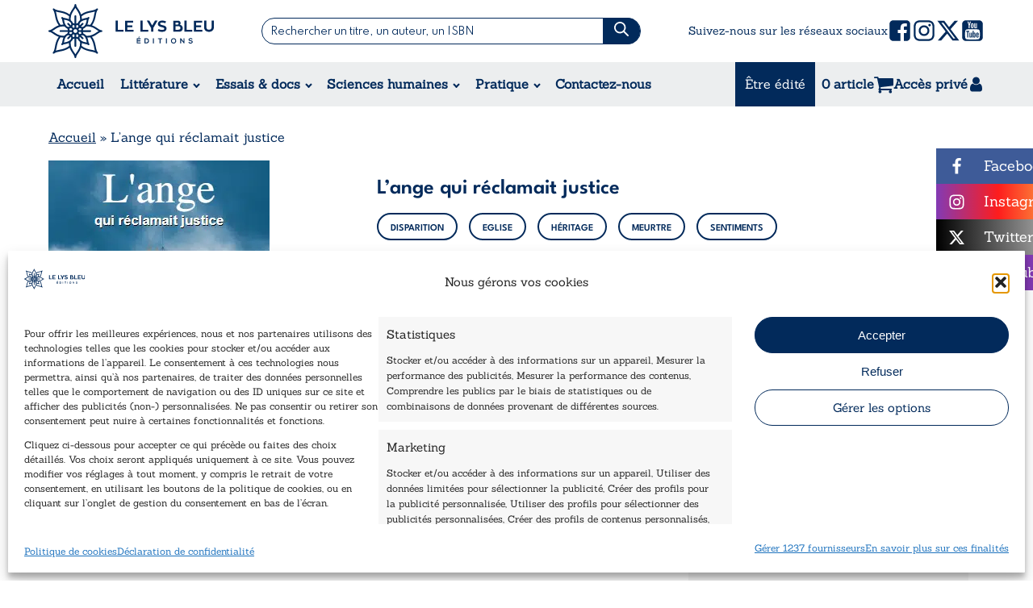

--- FILE ---
content_type: text/html; charset=UTF-8
request_url: https://www.lysbleueditions.com/produit/lange-qui-reclamait-justice/
body_size: 53943
content:
<!DOCTYPE html>
<html lang="fr-FR" prefix="og: https://ogp.me/ns#" >
<head>
<meta charset="UTF-8">
<meta name="viewport" content="width=device-width, initial-scale=1.0">
<!-- WP_HEAD() START -->
<link rel="preload" as="style" href="https://fonts.googleapis.com/css?family=Sanchez:100,200,300,400,500,600,700,800,900|Spartan:100,200,300,400,500,600,700,800,900|Spartan:100,200,300,400,500,600,700,800,900|ZonaPro:100,200,300,400,500,600,700,800,900|Barlow:100,200,300,400,500,600,700,800,900" >
<link rel="stylesheet" href="https://fonts.googleapis.com/css?family=Sanchez:100,200,300,400,500,600,700,800,900|Spartan:100,200,300,400,500,600,700,800,900|Spartan:100,200,300,400,500,600,700,800,900|ZonaPro:100,200,300,400,500,600,700,800,900|Barlow:100,200,300,400,500,600,700,800,900">
   <link rel="preconnect" href="https://fonts.googleapis.com">
	<link rel="preconnect" href="https://fonts.gstatic.com" crossorigin>
	<link href="https://fonts.googleapis.com/css2?family=League+Spartan:wght@100..900&display=swap" rel="stylesheet">
		<link href="https://fonts.googleapis.com/css2?family=League+Spartan:wght@400;500;600;700;800;900&display=swap" rel="stylesheet">
   
<!-- Optimisation des moteurs de recherche par Rank Math PRO - https://rankmath.com/ -->
<title>L&#039;ange qui réclamait justice - Le Lys Bleu Éditions</title>
<meta name="description" content="France, début du 21e siècle. Samuel, un étudiant ayant finalisé son année diaconale, se fait ordonner prêtre ; Angèle et Elisa, deux jeunes femmes, inaugurent leur bar fraîchement rénové par leurs soins ; et Hector, un Normand en quête de nouveauté pour ses études, débarque à Rennes. Seulement, tout n’est qu’impression. Au cœur des intrigues de leur passé respectif, ils se retrouveront liés par un caprice du destin et devront se battre pour construire leur avenir jusqu’ici sans fondations."/>
<meta name="robots" content="follow, index, max-snippet:-1, max-video-preview:-1, max-image-preview:large"/>
<link rel="canonical" href="https://www.lysbleueditions.com/litterature/romans/lange-qui-reclamait-justice/" />
<meta property="og:locale" content="fr_FR" />
<meta property="og:type" content="product" />
<meta property="og:title" content="L&#039;ange qui réclamait justice - Le Lys Bleu Éditions" />
<meta property="og:description" content="France, début du 21e siècle. Samuel, un étudiant ayant finalisé son année diaconale, se fait ordonner prêtre ; Angèle et Elisa, deux jeunes femmes, inaugurent leur bar fraîchement rénové par leurs soins ; et Hector, un Normand en quête de nouveauté pour ses études, débarque à Rennes. Seulement, tout n’est qu’impression. Au cœur des intrigues de leur passé respectif, ils se retrouveront liés par un caprice du destin et devront se battre pour construire leur avenir jusqu’ici sans fondations." />
<meta property="og:url" content="https://www.lysbleueditions.com/litterature/romans/lange-qui-reclamait-justice/" />
<meta property="og:site_name" content="Le Lys Bleu Editions" />
<meta property="og:updated_time" content="2022-11-01T17:54:17+01:00" />
<meta property="og:image" content="https://www.lysbleueditions.com/wp-content/uploads/2022/10/Capture-4889.png" />
<meta property="og:image:secure_url" content="https://www.lysbleueditions.com/wp-content/uploads/2022/10/Capture-4889.png" />
<meta property="og:image:width" content="274" />
<meta property="og:image:height" content="391" />
<meta property="og:image:alt" content="L&#8217;ange qui réclamait justice" />
<meta property="og:image:type" content="image/png" />
<meta property="product:brand" content="variable" />
<meta property="product:availability" content="instock" />
<meta property="product:retailer_item_id" content="8-1-4889" />
<meta name="twitter:card" content="summary_large_image" />
<meta name="twitter:title" content="L&#039;ange qui réclamait justice - Le Lys Bleu Éditions" />
<meta name="twitter:description" content="France, début du 21e siècle. Samuel, un étudiant ayant finalisé son année diaconale, se fait ordonner prêtre ; Angèle et Elisa, deux jeunes femmes, inaugurent leur bar fraîchement rénové par leurs soins ; et Hector, un Normand en quête de nouveauté pour ses études, débarque à Rennes. Seulement, tout n’est qu’impression. Au cœur des intrigues de leur passé respectif, ils se retrouveront liés par un caprice du destin et devront se battre pour construire leur avenir jusqu’ici sans fondations." />
<meta name="twitter:site" content="@LysBleuEditions" />
<meta name="twitter:creator" content="@LysBleuEditions" />
<meta name="twitter:image" content="https://www.lysbleueditions.com/wp-content/uploads/2022/10/Capture-4889.png" />
<meta name="twitter:label1" content="Prix" />
<meta name="twitter:data1" content="21,90&euro;" />
<meta name="twitter:label2" content="Disponibilité" />
<meta name="twitter:data2" content="En stock (peut être commandé)" />
<script type="application/ld+json" class="rank-math-schema-pro">{"@context":"https://schema.org","@graph":[{"@type":["BookStore","Organization"],"@id":"https://www.lysbleueditions.com/#organization","name":"Le Lys Bleu \u00c9ditions","url":"https://www.lysbleueditions.com","sameAs":["https://www.facebook.com/lelysbleueditions/","https://twitter.com/LysBleuEditions","https://www.instagram.com/lelysbleueditions/","https://www.linkedin.com/company/lelysbleueditions/"],"logo":{"@type":"ImageObject","@id":"https://www.lysbleueditions.com/#logo","url":"https://www.lysbleueditions.com/wp-content/uploads/2018/07/cropped-Logo.png","contentUrl":"https://www.lysbleueditions.com/wp-content/uploads/2018/07/cropped-Logo.png","caption":"Le Lys Bleu Editions","inLanguage":"fr-FR","width":"250","height":"250"},"openingHours":["Monday,Tuesday,Wednesday,Thursday,Friday,Saturday,Sunday 09:00-17:00"],"image":{"@id":"https://www.lysbleueditions.com/#logo"}},{"@type":"WebSite","@id":"https://www.lysbleueditions.com/#website","url":"https://www.lysbleueditions.com","name":"Le Lys Bleu Editions","publisher":{"@id":"https://www.lysbleueditions.com/#organization"},"inLanguage":"fr-FR"},{"@type":"ImageObject","@id":"https://www.lysbleueditions.com/wp-content/uploads/2022/10/Capture-4889.png","url":"https://www.lysbleueditions.com/wp-content/uploads/2022/10/Capture-4889.png","width":"274","height":"391","inLanguage":"fr-FR"},{"@type":"BreadcrumbList","@id":"https://www.lysbleueditions.com/litterature/romans/lange-qui-reclamait-justice/#breadcrumb","itemListElement":[{"@type":"ListItem","position":"1","item":{"@id":"https://www.lysbleueditions.com","name":"Accueil"}},{"@type":"ListItem","position":"2","item":{"@id":"https://www.lysbleueditions.com/litterature/romans/lange-qui-reclamait-justice/","name":"L&#8217;ange qui r\u00e9clamait justice"}}]},{"@type":"WebPage","@id":"https://www.lysbleueditions.com/litterature/romans/lange-qui-reclamait-justice/#webpage","url":"https://www.lysbleueditions.com/litterature/romans/lange-qui-reclamait-justice/","name":"L&#039;ange qui r\u00e9clamait justice - Le Lys Bleu \u00c9ditions","datePublished":"2022-10-18T17:54:05+02:00","dateModified":"2022-11-01T17:54:17+01:00","isPartOf":{"@id":"https://www.lysbleueditions.com/#website"},"primaryImageOfPage":{"@id":"https://www.lysbleueditions.com/wp-content/uploads/2022/10/Capture-4889.png"},"inLanguage":"fr-FR","breadcrumb":{"@id":"https://www.lysbleueditions.com/litterature/romans/lange-qui-reclamait-justice/#breadcrumb"}},{"@type":"ProductGroup","brand":{"@type":"Brand","name":"variable"},"name":"L'ange qui r\u00e9clamait justice - Le Lys Bleu \u00c9ditions","description":"France, d\u00e9but du 21e si\u00e8cle. Samuel, un \u00e9tudiant ayant finalis\u00e9 son ann\u00e9e diaconale, se fait ordonner pr\u00eatre ; Ang\u00e8le et Elisa, deux jeunes femmes, inaugurent leur bar fra\u00eechement r\u00e9nov\u00e9 par leurs soins ; et Hector, un Normand en qu\u00eate de nouveaut\u00e9 pour ses \u00e9tudes, d\u00e9barque \u00e0 Rennes. Seulement, tout n\u2019est qu\u2019impression. Au c\u0153ur des intrigues de leur pass\u00e9 respectif, ils se retrouveront li\u00e9s par un caprice du destin et devront se battre pour construire leur avenir jusqu\u2019ici sans fondations.","sku":"8-1-4889","category":"Litt\u00e9rature &gt; Romans","mainEntityOfPage":{"@id":"https://www.lysbleueditions.com/litterature/romans/lange-qui-reclamait-justice/#webpage"},"weight":{"@type":"QuantitativeValue","unitCode":"GRM","value":"400"},"height":{"@type":"QuantitativeValue","unitCode":"CMT"},"width":{"@type":"QuantitativeValue","unitCode":"CMT","value":"21"},"depth":{"@type":"QuantitativeValue","unitCode":"CMT","value":"14.8"},"image":{"@id":"https://www.lysbleueditions.com/wp-content/uploads/2022/10/Capture-4889.png"},"additionalProperty":[{"@type":"PropertyValue","name":"nombre-de-pages","value":"248"}],"url":"https://www.lysbleueditions.com/litterature/romans/lange-qui-reclamait-justice/","productGroupID":"8-1-4889","hasVariant":[{"@type":"Product","sku":"8-1-4889","name":"L'ange qui r\u00e9clamait justice - Broch\u00e9","description":"248 pages","image":"https://www.lysbleueditions.com/wp-content/uploads/2022/10/Capture-4889-150x150.png","offers":{"@type":"Offer","description":"248 pages","price":"21.9","priceCurrency":"EUR","availability":"http://schema.org/InStock","itemCondition":"NewCondition","priceValidUntil":"2027-12-31","url":"https://www.lysbleueditions.com/litterature/romans/lange-qui-reclamait-justice/?attribute_exemplaire=Broch%C3%A9"}}],"@id":"https://www.lysbleueditions.com/litterature/romans/lange-qui-reclamait-justice/#richSnippet"}]}</script>
<!-- /Extension Rank Math WordPress SEO -->

<link rel='dns-prefetch' href='//cdnjs.cloudflare.com' />
<link rel='dns-prefetch' href='//capi-automation.s3.us-east-2.amazonaws.com' />
<link rel='dns-prefetch' href='//73244318.delivery.rocketcdn.me' />
<link href='https://73244318.delivery.rocketcdn.me' rel='preconnect' />
<link rel="alternate" title="oEmbed (JSON)" type="application/json+oembed" href="https://www.lysbleueditions.com/wp-json/oembed/1.0/embed?url=https%3A%2F%2Fwww.lysbleueditions.com%2Flitterature%2Fromans%2Flange-qui-reclamait-justice%2F" />
<link rel="alternate" title="oEmbed (XML)" type="text/xml+oembed" href="https://www.lysbleueditions.com/wp-json/oembed/1.0/embed?url=https%3A%2F%2Fwww.lysbleueditions.com%2Flitterature%2Fromans%2Flange-qui-reclamait-justice%2F&#038;format=xml" />
<style id='wp-img-auto-sizes-contain-inline-css' type='text/css'>
img:is([sizes=auto i],[sizes^="auto," i]){contain-intrinsic-size:3000px 1500px}
/*# sourceURL=wp-img-auto-sizes-contain-inline-css */
</style>
<link rel='stylesheet' id='dashicons-css' href='https://www.lysbleueditions.com/wp-includes/css/dashicons.min.css?ver=8a8642d0b66f0a1c689a1af0f6a16b1e' type='text/css' media='all' />
<link rel='stylesheet' id='ydu_assets-css' href='https://www.lysbleueditions.com/wp-content/plugins/ydu_assets/ydu_assets.css?ver=1768554178' type='text/css' media='all' />
<style id='wp-block-library-inline-css' type='text/css'>
:root{--wp-block-synced-color:#7a00df;--wp-block-synced-color--rgb:122,0,223;--wp-bound-block-color:var(--wp-block-synced-color);--wp-editor-canvas-background:#ddd;--wp-admin-theme-color:#007cba;--wp-admin-theme-color--rgb:0,124,186;--wp-admin-theme-color-darker-10:#006ba1;--wp-admin-theme-color-darker-10--rgb:0,107,160.5;--wp-admin-theme-color-darker-20:#005a87;--wp-admin-theme-color-darker-20--rgb:0,90,135;--wp-admin-border-width-focus:2px}@media (min-resolution:192dpi){:root{--wp-admin-border-width-focus:1.5px}}.wp-element-button{cursor:pointer}:root .has-very-light-gray-background-color{background-color:#eee}:root .has-very-dark-gray-background-color{background-color:#313131}:root .has-very-light-gray-color{color:#eee}:root .has-very-dark-gray-color{color:#313131}:root .has-vivid-green-cyan-to-vivid-cyan-blue-gradient-background{background:linear-gradient(135deg,#00d084,#0693e3)}:root .has-purple-crush-gradient-background{background:linear-gradient(135deg,#34e2e4,#4721fb 50%,#ab1dfe)}:root .has-hazy-dawn-gradient-background{background:linear-gradient(135deg,#faaca8,#dad0ec)}:root .has-subdued-olive-gradient-background{background:linear-gradient(135deg,#fafae1,#67a671)}:root .has-atomic-cream-gradient-background{background:linear-gradient(135deg,#fdd79a,#004a59)}:root .has-nightshade-gradient-background{background:linear-gradient(135deg,#330968,#31cdcf)}:root .has-midnight-gradient-background{background:linear-gradient(135deg,#020381,#2874fc)}:root{--wp--preset--font-size--normal:16px;--wp--preset--font-size--huge:42px}.has-regular-font-size{font-size:1em}.has-larger-font-size{font-size:2.625em}.has-normal-font-size{font-size:var(--wp--preset--font-size--normal)}.has-huge-font-size{font-size:var(--wp--preset--font-size--huge)}.has-text-align-center{text-align:center}.has-text-align-left{text-align:left}.has-text-align-right{text-align:right}.has-fit-text{white-space:nowrap!important}#end-resizable-editor-section{display:none}.aligncenter{clear:both}.items-justified-left{justify-content:flex-start}.items-justified-center{justify-content:center}.items-justified-right{justify-content:flex-end}.items-justified-space-between{justify-content:space-between}.screen-reader-text{border:0;clip-path:inset(50%);height:1px;margin:-1px;overflow:hidden;padding:0;position:absolute;width:1px;word-wrap:normal!important}.screen-reader-text:focus{background-color:#ddd;clip-path:none;color:#444;display:block;font-size:1em;height:auto;left:5px;line-height:normal;padding:15px 23px 14px;text-decoration:none;top:5px;width:auto;z-index:100000}html :where(.has-border-color){border-style:solid}html :where([style*=border-top-color]){border-top-style:solid}html :where([style*=border-right-color]){border-right-style:solid}html :where([style*=border-bottom-color]){border-bottom-style:solid}html :where([style*=border-left-color]){border-left-style:solid}html :where([style*=border-width]){border-style:solid}html :where([style*=border-top-width]){border-top-style:solid}html :where([style*=border-right-width]){border-right-style:solid}html :where([style*=border-bottom-width]){border-bottom-style:solid}html :where([style*=border-left-width]){border-left-style:solid}html :where(img[class*=wp-image-]){height:auto;max-width:100%}:where(figure){margin:0 0 1em}html :where(.is-position-sticky){--wp-admin--admin-bar--position-offset:var(--wp-admin--admin-bar--height,0px)}@media screen and (max-width:600px){html :where(.is-position-sticky){--wp-admin--admin-bar--position-offset:0px}}

/*# sourceURL=wp-block-library-inline-css */
</style><link rel='stylesheet' id='wc-blocks-style-css' href='https://www.lysbleueditions.com/wp-content/plugins/woocommerce/assets/client/blocks/wc-blocks.css?ver=wc-10.4.3' type='text/css' media='all' />
<style id='global-styles-inline-css' type='text/css'>
:root{--wp--preset--aspect-ratio--square: 1;--wp--preset--aspect-ratio--4-3: 4/3;--wp--preset--aspect-ratio--3-4: 3/4;--wp--preset--aspect-ratio--3-2: 3/2;--wp--preset--aspect-ratio--2-3: 2/3;--wp--preset--aspect-ratio--16-9: 16/9;--wp--preset--aspect-ratio--9-16: 9/16;--wp--preset--color--black: #000000;--wp--preset--color--cyan-bluish-gray: #abb8c3;--wp--preset--color--white: #ffffff;--wp--preset--color--pale-pink: #f78da7;--wp--preset--color--vivid-red: #cf2e2e;--wp--preset--color--luminous-vivid-orange: #ff6900;--wp--preset--color--luminous-vivid-amber: #fcb900;--wp--preset--color--light-green-cyan: #7bdcb5;--wp--preset--color--vivid-green-cyan: #00d084;--wp--preset--color--pale-cyan-blue: #8ed1fc;--wp--preset--color--vivid-cyan-blue: #0693e3;--wp--preset--color--vivid-purple: #9b51e0;--wp--preset--gradient--vivid-cyan-blue-to-vivid-purple: linear-gradient(135deg,rgb(6,147,227) 0%,rgb(155,81,224) 100%);--wp--preset--gradient--light-green-cyan-to-vivid-green-cyan: linear-gradient(135deg,rgb(122,220,180) 0%,rgb(0,208,130) 100%);--wp--preset--gradient--luminous-vivid-amber-to-luminous-vivid-orange: linear-gradient(135deg,rgb(252,185,0) 0%,rgb(255,105,0) 100%);--wp--preset--gradient--luminous-vivid-orange-to-vivid-red: linear-gradient(135deg,rgb(255,105,0) 0%,rgb(207,46,46) 100%);--wp--preset--gradient--very-light-gray-to-cyan-bluish-gray: linear-gradient(135deg,rgb(238,238,238) 0%,rgb(169,184,195) 100%);--wp--preset--gradient--cool-to-warm-spectrum: linear-gradient(135deg,rgb(74,234,220) 0%,rgb(151,120,209) 20%,rgb(207,42,186) 40%,rgb(238,44,130) 60%,rgb(251,105,98) 80%,rgb(254,248,76) 100%);--wp--preset--gradient--blush-light-purple: linear-gradient(135deg,rgb(255,206,236) 0%,rgb(152,150,240) 100%);--wp--preset--gradient--blush-bordeaux: linear-gradient(135deg,rgb(254,205,165) 0%,rgb(254,45,45) 50%,rgb(107,0,62) 100%);--wp--preset--gradient--luminous-dusk: linear-gradient(135deg,rgb(255,203,112) 0%,rgb(199,81,192) 50%,rgb(65,88,208) 100%);--wp--preset--gradient--pale-ocean: linear-gradient(135deg,rgb(255,245,203) 0%,rgb(182,227,212) 50%,rgb(51,167,181) 100%);--wp--preset--gradient--electric-grass: linear-gradient(135deg,rgb(202,248,128) 0%,rgb(113,206,126) 100%);--wp--preset--gradient--midnight: linear-gradient(135deg,rgb(2,3,129) 0%,rgb(40,116,252) 100%);--wp--preset--font-size--small: 13px;--wp--preset--font-size--medium: 20px;--wp--preset--font-size--large: 36px;--wp--preset--font-size--x-large: 42px;--wp--preset--spacing--20: 0.44rem;--wp--preset--spacing--30: 0.67rem;--wp--preset--spacing--40: 1rem;--wp--preset--spacing--50: 1.5rem;--wp--preset--spacing--60: 2.25rem;--wp--preset--spacing--70: 3.38rem;--wp--preset--spacing--80: 5.06rem;--wp--preset--shadow--natural: 6px 6px 9px rgba(0, 0, 0, 0.2);--wp--preset--shadow--deep: 12px 12px 50px rgba(0, 0, 0, 0.4);--wp--preset--shadow--sharp: 6px 6px 0px rgba(0, 0, 0, 0.2);--wp--preset--shadow--outlined: 6px 6px 0px -3px rgb(255, 255, 255), 6px 6px rgb(0, 0, 0);--wp--preset--shadow--crisp: 6px 6px 0px rgb(0, 0, 0);}:where(.is-layout-flex){gap: 0.5em;}:where(.is-layout-grid){gap: 0.5em;}body .is-layout-flex{display: flex;}.is-layout-flex{flex-wrap: wrap;align-items: center;}.is-layout-flex > :is(*, div){margin: 0;}body .is-layout-grid{display: grid;}.is-layout-grid > :is(*, div){margin: 0;}:where(.wp-block-columns.is-layout-flex){gap: 2em;}:where(.wp-block-columns.is-layout-grid){gap: 2em;}:where(.wp-block-post-template.is-layout-flex){gap: 1.25em;}:where(.wp-block-post-template.is-layout-grid){gap: 1.25em;}.has-black-color{color: var(--wp--preset--color--black) !important;}.has-cyan-bluish-gray-color{color: var(--wp--preset--color--cyan-bluish-gray) !important;}.has-white-color{color: var(--wp--preset--color--white) !important;}.has-pale-pink-color{color: var(--wp--preset--color--pale-pink) !important;}.has-vivid-red-color{color: var(--wp--preset--color--vivid-red) !important;}.has-luminous-vivid-orange-color{color: var(--wp--preset--color--luminous-vivid-orange) !important;}.has-luminous-vivid-amber-color{color: var(--wp--preset--color--luminous-vivid-amber) !important;}.has-light-green-cyan-color{color: var(--wp--preset--color--light-green-cyan) !important;}.has-vivid-green-cyan-color{color: var(--wp--preset--color--vivid-green-cyan) !important;}.has-pale-cyan-blue-color{color: var(--wp--preset--color--pale-cyan-blue) !important;}.has-vivid-cyan-blue-color{color: var(--wp--preset--color--vivid-cyan-blue) !important;}.has-vivid-purple-color{color: var(--wp--preset--color--vivid-purple) !important;}.has-black-background-color{background-color: var(--wp--preset--color--black) !important;}.has-cyan-bluish-gray-background-color{background-color: var(--wp--preset--color--cyan-bluish-gray) !important;}.has-white-background-color{background-color: var(--wp--preset--color--white) !important;}.has-pale-pink-background-color{background-color: var(--wp--preset--color--pale-pink) !important;}.has-vivid-red-background-color{background-color: var(--wp--preset--color--vivid-red) !important;}.has-luminous-vivid-orange-background-color{background-color: var(--wp--preset--color--luminous-vivid-orange) !important;}.has-luminous-vivid-amber-background-color{background-color: var(--wp--preset--color--luminous-vivid-amber) !important;}.has-light-green-cyan-background-color{background-color: var(--wp--preset--color--light-green-cyan) !important;}.has-vivid-green-cyan-background-color{background-color: var(--wp--preset--color--vivid-green-cyan) !important;}.has-pale-cyan-blue-background-color{background-color: var(--wp--preset--color--pale-cyan-blue) !important;}.has-vivid-cyan-blue-background-color{background-color: var(--wp--preset--color--vivid-cyan-blue) !important;}.has-vivid-purple-background-color{background-color: var(--wp--preset--color--vivid-purple) !important;}.has-black-border-color{border-color: var(--wp--preset--color--black) !important;}.has-cyan-bluish-gray-border-color{border-color: var(--wp--preset--color--cyan-bluish-gray) !important;}.has-white-border-color{border-color: var(--wp--preset--color--white) !important;}.has-pale-pink-border-color{border-color: var(--wp--preset--color--pale-pink) !important;}.has-vivid-red-border-color{border-color: var(--wp--preset--color--vivid-red) !important;}.has-luminous-vivid-orange-border-color{border-color: var(--wp--preset--color--luminous-vivid-orange) !important;}.has-luminous-vivid-amber-border-color{border-color: var(--wp--preset--color--luminous-vivid-amber) !important;}.has-light-green-cyan-border-color{border-color: var(--wp--preset--color--light-green-cyan) !important;}.has-vivid-green-cyan-border-color{border-color: var(--wp--preset--color--vivid-green-cyan) !important;}.has-pale-cyan-blue-border-color{border-color: var(--wp--preset--color--pale-cyan-blue) !important;}.has-vivid-cyan-blue-border-color{border-color: var(--wp--preset--color--vivid-cyan-blue) !important;}.has-vivid-purple-border-color{border-color: var(--wp--preset--color--vivid-purple) !important;}.has-vivid-cyan-blue-to-vivid-purple-gradient-background{background: var(--wp--preset--gradient--vivid-cyan-blue-to-vivid-purple) !important;}.has-light-green-cyan-to-vivid-green-cyan-gradient-background{background: var(--wp--preset--gradient--light-green-cyan-to-vivid-green-cyan) !important;}.has-luminous-vivid-amber-to-luminous-vivid-orange-gradient-background{background: var(--wp--preset--gradient--luminous-vivid-amber-to-luminous-vivid-orange) !important;}.has-luminous-vivid-orange-to-vivid-red-gradient-background{background: var(--wp--preset--gradient--luminous-vivid-orange-to-vivid-red) !important;}.has-very-light-gray-to-cyan-bluish-gray-gradient-background{background: var(--wp--preset--gradient--very-light-gray-to-cyan-bluish-gray) !important;}.has-cool-to-warm-spectrum-gradient-background{background: var(--wp--preset--gradient--cool-to-warm-spectrum) !important;}.has-blush-light-purple-gradient-background{background: var(--wp--preset--gradient--blush-light-purple) !important;}.has-blush-bordeaux-gradient-background{background: var(--wp--preset--gradient--blush-bordeaux) !important;}.has-luminous-dusk-gradient-background{background: var(--wp--preset--gradient--luminous-dusk) !important;}.has-pale-ocean-gradient-background{background: var(--wp--preset--gradient--pale-ocean) !important;}.has-electric-grass-gradient-background{background: var(--wp--preset--gradient--electric-grass) !important;}.has-midnight-gradient-background{background: var(--wp--preset--gradient--midnight) !important;}.has-small-font-size{font-size: var(--wp--preset--font-size--small) !important;}.has-medium-font-size{font-size: var(--wp--preset--font-size--medium) !important;}.has-large-font-size{font-size: var(--wp--preset--font-size--large) !important;}.has-x-large-font-size{font-size: var(--wp--preset--font-size--x-large) !important;}
/*# sourceURL=global-styles-inline-css */
</style>

<style id='classic-theme-styles-inline-css' type='text/css'>
/*! This file is auto-generated */
.wp-block-button__link{color:#fff;background-color:#32373c;border-radius:9999px;box-shadow:none;text-decoration:none;padding:calc(.667em + 2px) calc(1.333em + 2px);font-size:1.125em}.wp-block-file__button{background:#32373c;color:#fff;text-decoration:none}
/*# sourceURL=/wp-includes/css/classic-themes.min.css */
</style>
<link rel='stylesheet' id='wp-components-css' href='https://www.lysbleueditions.com/wp-includes/css/dist/components/style.min.css?ver=8a8642d0b66f0a1c689a1af0f6a16b1e' type='text/css' media='all' />
<link rel='stylesheet' id='wp-preferences-css' href='https://www.lysbleueditions.com/wp-includes/css/dist/preferences/style.min.css?ver=8a8642d0b66f0a1c689a1af0f6a16b1e' type='text/css' media='all' />
<link rel='stylesheet' id='wp-block-editor-css' href='https://www.lysbleueditions.com/wp-includes/css/dist/block-editor/style.min.css?ver=8a8642d0b66f0a1c689a1af0f6a16b1e' type='text/css' media='all' />
<link rel='stylesheet' id='popup-maker-block-library-style-css' href='https://www.lysbleueditions.com/wp-content/plugins/popup-maker/dist/packages/block-library-style.css?ver=dbea705cfafe089d65f1' type='text/css' media='all' />
<link rel='stylesheet' id='cff_carousel_css-css' href='https://www.lysbleueditions.com/wp-content/plugins/cff-extensions/cff-carousel/css/carousel.css?ver=1.2.3' type='text/css' media='all' />
<link rel='stylesheet' id='highlightjs-css-css' href='https://www.lysbleueditions.com/wp-content/plugins/my-custom-functionality-master/assets/css/style.css?ver=1.1.0' type='text/css' media='all' />
<link rel='stylesheet' id='oxygen-aos-css' href='https://www.lysbleueditions.com/wp-content/plugins/oxygen/component-framework/vendor/aos/aos.css?ver=8a8642d0b66f0a1c689a1af0f6a16b1e' type='text/css' media='all' />
<link rel='stylesheet' id='oxygen-css' href='https://www.lysbleueditions.com/wp-content/plugins/oxygen/component-framework/oxygen.css?ver=4.9.5' type='text/css' media='all' />
<link rel='stylesheet' id='photoswipe-css' href='https://www.lysbleueditions.com/wp-content/plugins/woocommerce/assets/css/photoswipe/photoswipe.min.css?ver=10.4.3' type='text/css' media='all' />
<link rel='stylesheet' id='photoswipe-default-skin-css' href='https://www.lysbleueditions.com/wp-content/plugins/woocommerce/assets/css/photoswipe/default-skin/default-skin.min.css?ver=10.4.3' type='text/css' media='all' />
<link rel='stylesheet' id='woocommerce-layout-css' href='https://www.lysbleueditions.com/wp-content/plugins/woocommerce/assets/css/woocommerce-layout.css?ver=10.4.3' type='text/css' media='all' />
<link rel='stylesheet' id='woocommerce-smallscreen-css' href='https://www.lysbleueditions.com/wp-content/plugins/woocommerce/assets/css/woocommerce-smallscreen.css?ver=10.4.3' type='text/css' media='only screen and (max-width: 768px)' />
<link rel='stylesheet' id='woocommerce-general-css' href='https://www.lysbleueditions.com/wp-content/plugins/woocommerce/assets/css/woocommerce.css?ver=10.4.3' type='text/css' media='all' />
<style id='woocommerce-inline-inline-css' type='text/css'>
.woocommerce form .form-row .required { visibility: visible; }
/*# sourceURL=woocommerce-inline-inline-css */
</style>
<link rel='stylesheet' id='cff-css' href='https://www.lysbleueditions.com/wp-content/plugins/custom-facebook-feed-pro/assets/css/cff-style.min.css?ver=4.7.4' type='text/css' media='all' />
<link rel='stylesheet' id='cmplz-general-css' href='https://www.lysbleueditions.com/wp-content/plugins/complianz-gdpr-premium/assets/css/cookieblocker.min.css?ver=1761963827' type='text/css' media='all' />
<link rel='stylesheet' id='woocommerce-advanced-product-labels-css' href='https://www.lysbleueditions.com/wp-content/plugins/woocommerce-advanced-product-labels/assets/front-end/css/woocommerce-advanced-product-labels.min.css?ver=1.3.3' type='text/css' media='all' />
<link rel='stylesheet' id='flexible-shipping-free-shipping-css' href='https://www.lysbleueditions.com/wp-content/plugins/flexible-shipping/assets/dist/css/free-shipping.css?ver=6.5.3.2' type='text/css' media='all' />
<link rel='stylesheet' id='sib-front-css-css' href='https://www.lysbleueditions.com/wp-content/plugins/mailin/css/mailin-front.css?ver=8a8642d0b66f0a1c689a1af0f6a16b1e' type='text/css' media='all' />
<style id='rocket-lazyload-inline-css' type='text/css'>
.rll-youtube-player{position:relative;padding-bottom:56.23%;height:0;overflow:hidden;max-width:100%;}.rll-youtube-player:focus-within{outline: 2px solid currentColor;outline-offset: 5px;}.rll-youtube-player iframe{position:absolute;top:0;left:0;width:100%;height:100%;z-index:100;background:0 0}.rll-youtube-player img{bottom:0;display:block;left:0;margin:auto;max-width:100%;width:100%;position:absolute;right:0;top:0;border:none;height:auto;-webkit-transition:.4s all;-moz-transition:.4s all;transition:.4s all}.rll-youtube-player img:hover{-webkit-filter:brightness(75%)}.rll-youtube-player .play{height:100%;width:100%;left:0;top:0;position:absolute;background:url(https://www.lysbleueditions.com/wp-content/plugins/wp-rocket/assets/img/youtube.png) no-repeat center;background-color: transparent !important;cursor:pointer;border:none;}
/*# sourceURL=rocket-lazyload-inline-css */
</style>
<script type="text/javascript" src="https://www.lysbleueditions.com/wp-content/plugins/complianz-gdpr-premium/pro/tcf-stub/build/index.js?ver=1761963827" id="cmplz-tcf-stub-js"></script>
<script type="text/javascript" src="https://www.lysbleueditions.com/wp-includes/js/jquery/jquery.min.js?ver=3.7.1" id="jquery-core-js"></script>
<script type="text/javascript" src="https://cdnjs.cloudflare.com/ajax/libs/slick-carousel/1.9.0/slick.min.js?ver=8a8642d0b66f0a1c689a1af0f6a16b1e" id="ydu_slick-js"></script>
<script type="text/javascript" src="https://www.lysbleueditions.com/wp-content/plugins/oxygen/component-framework/vendor/aos/aos.js?ver=1" id="oxygen-aos-js"></script>
<script type="text/javascript" src="https://www.lysbleueditions.com/wp-content/plugins/woocommerce/assets/js/zoom/jquery.zoom.min.js?ver=1.7.21-wc.10.4.3" id="wc-zoom-js" defer="defer" data-wp-strategy="defer"></script>
<script type="text/javascript" src="https://www.lysbleueditions.com/wp-content/plugins/woocommerce/assets/js/flexslider/jquery.flexslider.min.js?ver=2.7.2-wc.10.4.3" id="wc-flexslider-js" defer="defer" data-wp-strategy="defer"></script>
<script type="text/javascript" src="https://www.lysbleueditions.com/wp-content/plugins/woocommerce/assets/js/photoswipe/photoswipe.min.js?ver=4.1.1-wc.10.4.3" id="wc-photoswipe-js" defer="defer" data-wp-strategy="defer"></script>
<script type="text/javascript" src="https://www.lysbleueditions.com/wp-content/plugins/woocommerce/assets/js/photoswipe/photoswipe-ui-default.min.js?ver=4.1.1-wc.10.4.3" id="wc-photoswipe-ui-default-js" defer="defer" data-wp-strategy="defer"></script>
<script type="text/javascript" id="wc-single-product-js-extra">
/* <![CDATA[ */
var wc_single_product_params = {"i18n_required_rating_text":"Veuillez s\u00e9lectionner une note","i18n_rating_options":["1\u00a0\u00e9toile sur 5","2\u00a0\u00e9toiles sur 5","3\u00a0\u00e9toiles sur 5","4\u00a0\u00e9toiles sur 5","5\u00a0\u00e9toiles sur 5"],"i18n_product_gallery_trigger_text":"Voir la galerie d\u2019images en plein \u00e9cran","review_rating_required":"yes","flexslider":{"rtl":false,"animation":"slide","smoothHeight":true,"directionNav":false,"controlNav":"thumbnails","slideshow":false,"animationSpeed":500,"animationLoop":false,"allowOneSlide":false,"touch":false},"zoom_enabled":"1","zoom_options":[],"photoswipe_enabled":"1","photoswipe_options":{"shareEl":false,"closeOnScroll":false,"history":false,"hideAnimationDuration":0,"showAnimationDuration":0},"flexslider_enabled":"1"};
//# sourceURL=wc-single-product-js-extra
/* ]]> */
</script>
<script type="text/javascript" src="https://www.lysbleueditions.com/wp-content/plugins/woocommerce/assets/js/frontend/single-product.min.js?ver=10.4.3" id="wc-single-product-js" defer="defer" data-wp-strategy="defer"></script>
<script type="text/javascript" src="https://www.lysbleueditions.com/wp-content/plugins/woocommerce/assets/js/jquery-blockui/jquery.blockUI.min.js?ver=2.7.0-wc.10.4.3" id="wc-jquery-blockui-js" defer="defer" data-wp-strategy="defer"></script>
<script type="text/javascript" src="https://www.lysbleueditions.com/wp-content/plugins/woocommerce/assets/js/js-cookie/js.cookie.min.js?ver=2.1.4-wc.10.4.3" id="wc-js-cookie-js" defer="defer" data-wp-strategy="defer"></script>
<script type="text/javascript" id="woocommerce-js-extra">
/* <![CDATA[ */
var woocommerce_params = {"ajax_url":"/wp-admin/admin-ajax.php","wc_ajax_url":"/?wc-ajax=%%endpoint%%","i18n_password_show":"Afficher le mot de passe","i18n_password_hide":"Masquer le mot de passe"};
//# sourceURL=woocommerce-js-extra
/* ]]> */
</script>
<script type="text/javascript" src="https://www.lysbleueditions.com/wp-content/plugins/woocommerce/assets/js/frontend/woocommerce.min.js?ver=10.4.3" id="woocommerce-js" defer="defer" data-wp-strategy="defer"></script>
<script type="text/javascript" id="cmplz-tcf-js-extra">
/* <![CDATA[ */
var cmplz_tcf = {"cmp_url":"https://www.lysbleueditions.com/wp-content/uploads/complianz/","retention_string":"Dur\u00e9e de conservation en jours","undeclared_string":"Non d\u00e9clar\u00e9","isServiceSpecific":"1","excludedVendors":{"15":15,"66":66,"119":119,"139":139,"141":141,"174":174,"192":192,"262":262,"375":375,"377":377,"387":387,"427":427,"435":435,"512":512,"527":527,"569":569,"581":581,"587":587,"626":626,"644":644,"667":667,"713":713,"733":733,"736":736,"748":748,"776":776,"806":806,"822":822,"830":830,"836":836,"856":856,"879":879,"882":882,"888":888,"909":909,"970":970,"986":986,"1015":1015,"1018":1018,"1022":1022,"1039":1039,"1078":1078,"1079":1079,"1094":1094,"1149":1149,"1156":1156,"1167":1167,"1173":1173,"1199":1199,"1211":1211,"1216":1216,"1252":1252,"1263":1263,"1298":1298,"1305":1305,"1342":1342,"1343":1343,"1355":1355,"1365":1365,"1366":1366,"1368":1368,"1371":1371,"1373":1373,"1391":1391,"1405":1405,"1418":1418,"1423":1423,"1425":1425,"1440":1440,"1442":1442,"1482":1482,"1492":1492,"1496":1496,"1503":1503,"1508":1508,"1509":1509,"1510":1510,"1519":1519},"purposes":[1,2,3,4,5,6,7,8,9,10,11],"specialPurposes":[1,2,3],"features":[1,2,3],"specialFeatures":[],"publisherCountryCode":"FR","lspact":"N","ccpa_applies":"","ac_mode":"1","debug":"","prefix":"cmplz_"};
//# sourceURL=cmplz-tcf-js-extra
/* ]]> */
</script>
<script defer type="text/javascript" src="https://www.lysbleueditions.com/wp-content/plugins/complianz-gdpr-premium/pro/tcf/build/index.js?ver=19bc4da4da0039b340b0" id="cmplz-tcf-js"></script>
<script type="text/javascript" id="WCPAY_ASSETS-js-extra">
/* <![CDATA[ */
var wcpayAssets = {"url":"https://www.lysbleueditions.com/wp-content/plugins/woocommerce-payments/dist/"};
//# sourceURL=WCPAY_ASSETS-js-extra
/* ]]> */
</script>
<script type="text/javascript" id="sib-front-js-js-extra">
/* <![CDATA[ */
var sibErrMsg = {"invalidMail":"Veuillez entrer une adresse e-mail valide.","requiredField":"Veuillez compl\u00e9ter les champs obligatoires.","invalidDateFormat":"Veuillez entrer une date valide.","invalidSMSFormat":"Veuillez entrer une num\u00e9ro de t\u00e9l\u00e9phone valide."};
var ajax_sib_front_object = {"ajax_url":"https://www.lysbleueditions.com/wp-admin/admin-ajax.php","ajax_nonce":"0c5fa8419b","flag_url":"https://www.lysbleueditions.com/wp-content/plugins/mailin/img/flags/"};
//# sourceURL=sib-front-js-js-extra
/* ]]> */
</script>
<script type="text/javascript" src="https://www.lysbleueditions.com/wp-content/plugins/mailin/js/mailin-front.js?ver=1768530207" id="sib-front-js-js"></script>
<link rel="https://api.w.org/" href="https://www.lysbleueditions.com/wp-json/" /><link rel="alternate" title="JSON" type="application/json" href="https://www.lysbleueditions.com/wp-json/wp/v2/product/86239" /><link rel="EditURI" type="application/rsd+xml" title="RSD" href="https://www.lysbleueditions.com/xmlrpc.php?rsd" />

<link rel='shortlink' href='https://www.lysbleueditions.com/?p=86239' />
<!-- start Simple Custom CSS and JS -->
<style type="text/css">
.stm_swc-wrapper {
display: none;
}

/*Ordre des éléments dans la page actualité*/
.link-17-133354{
    display: none;
}</style>
<!-- end Simple Custom CSS and JS -->
<!-- start Simple Custom CSS and JS -->
<style type="text/css">
.woocommerce-breadcrumb{
  color:#022a5b;
}
.woocommerce-breadcrumb>a{
  color:#022a5b;
	text-decoration: underline;
}
.woocommerce-breadcrumb>a:hover{
  color:#022a5b;
	text-decoration: none;
}</style>
<!-- end Simple Custom CSS and JS -->
<!-- start Simple Custom CSS and JS -->
<style type="text/css">
@media only screen and (max-width: 600px){
	#slide-505-15786{
		background-position: center;
		display: grid;
		grid-template-columns: 0% 100%;
	}
}

@media only screen and (min-width: 700px){
	#headline-607-15786{
		font-size: 32px!important;
		font-weight: 800!important;
	}
	#slide-505-15786{
		background-position: center;
		display: grid;
		grid-template-columns: 55% 45%;
	}
}</style>
<!-- end Simple Custom CSS and JS -->
<!-- start Simple Custom CSS and JS -->
<style type="text/css">
#_dynamic_list-11-116 .page-numbers:not(.next):not(.prev) {
    display: inline-block !important;
    padding: 0 10px;
    background: #b5b5b5;
    color: #fff;
}
#_dynamic_list-11-116 .current:not(.next):not(.prev) {
    background: #9dc249;
}

#_dynamic_list-11-116 .page-numbers:not(.next):not(.prev):hover{
  background: #9dc249;
}
#_dynamic_list-11-116 .prev, .page-numbers, .next{
	border: none!important;
}

</style>
<!-- end Simple Custom CSS and JS -->
<!-- start Simple Custom CSS and JS -->
<style type="text/css">
#link_button-366-15786:hover{
	background-color:#022a5b!important;
	color:#FFDF2B;
	padding-left: 40px!important;
	padding-right: 40px!important;
}

//Pour les boutons woocommerce et legend pourles titres
.button, legend{
	font-family: "League Spartan", sans-serif!important;
}
</style>
<!-- end Simple Custom CSS and JS -->
<!-- start Simple Custom CSS and JS -->
<style type="text/css">
#_rich_text-63-13 > a:nth-child(2) {
  color:#9fc245!important;
	font-weight:bold!important;
}
#_rich_text-63-13 > a:nth-child(2):hover {
  color:#2dc2df!important;
}



</style>
<!-- end Simple Custom CSS and JS -->
<!-- start Simple Custom CSS and JS -->
<style type="text/css">
/*#menu-item-16109 > a {
    color: #9dc249!important;
    border: solid!important;
    border-color: #9dc249!important;
    border-radius: 50px;
    border-width: 2px!important;
	padding: calc(0.85rem - 3px) calc(1.5rem - 2px) calc(0.75rem - 2px)!important;
}

#menu-item-16109 > a:hover {
	color:#ffffff!important;
    background-color: #9dc249!important;
    border: solid!important;
    border-color: #9dc249;
    border-radius: 50px;
    border-width: 2px!important;
	padding: calc(0.85rem - 2px) calc(1.5rem - 2px) calc(0.75rem - 2px)!important;
}*/
@media only screen and (max-width: 600px){
	#menu-item-16109 > a{
		width: 50%;
    	margin: auto;
    	margin-top: 20px;
	}
}
@media (min-width: 600px) and (max-width: 1024px){
	#menu-item-16109 > a{
		width: 30%;
    	margin: auto;
    	margin-top: 20px;
	}
}

#fancy_icon-68-15761{
	margin-left: 20px;
}
#fancy_icon-68-15761:hover{
	margin-left: 20px;
	color:#2cc2e0!important;
}
@media only screen and (max-width: 600px){
	#fancy_icon-70-15761{
	margin-left: 8px!important;
}
#fancy_icon-70-15761:hover{
	margin-left: 8px!important;
	color:#2cc2e0!important;
}
}
</style>
<!-- end Simple Custom CSS and JS -->
<!-- start Simple Custom CSS and JS -->
<style type="text/css">
@media screen and (max-width: 479px) {
	.oxy-header-container #image-59-13{
		height: 50px !important;
	}
	
	.oxy-header-container #code_block-52-13{
		margin-left: unset !important;
	}
}</style>
<!-- end Simple Custom CSS and JS -->
<!-- start Simple Custom CSS and JS -->
<script type="text/javascript">
jQuery(document).ready(function( $ ){
    var superparent = $('#wpforms-7557-field_3-state').parent().parent();
    var region = $('#wpforms-7557-field_3-state').parent();
	var city = $('#wpforms-7557-field_3-city').parent();
	var postcode = $('#wpforms-7557-field_3-postal').parent();
	var country = $('#wpforms-7557-field_3-country').parent();
	
	region.remove();
	postcode.remove();
	
	city.removeClass('.wpforms-first');
	
	superparent.prepend(postcode);
	
	country.addClass('.wpforms-first');
	
	var superparent177681 = $('#wpforms-177681-field_3-state').parent().parent();
    var region177681 = $('#wpforms-177681-field_3-state').parent();
	var city177681 = $('#wpforms-177681-field_3-city').parent();
	var postcode177681 = $('#wpforms-177681-field_3-postal').parent();
	var country177681 = $('#wpforms-177681-field_3-country').parent();
	var newpostcode177681 = postcode177681;
	
	region177681.remove();
	postcode177681.remove();
	
	city177681.removeClass('.wpforms-first');
	
	superparent177681.prepend(newpostcode177681);
	newpostcode177681.addClass('.wpforms-first');
	
});
</script>
<!-- end Simple Custom CSS and JS -->

<link rel='stylesheet' id='121781-css' href='//www.lysbleueditions.com/wp-content/uploads/custom-css-js/121781.css?v=5913' type="text/css" media='all' />
<!-- Custom Facebook Feed JS vars -->
<script type="text/javascript">
var cffsiteurl = "https://www.lysbleueditions.com/wp-content/plugins";
var cffajaxurl = "https://www.lysbleueditions.com/wp-admin/admin-ajax.php";


var cfflinkhashtags = "false";
</script>
			<style>.cmplz-hidden {
					display: none !important;
				}</style><style>.woocommerce-product-gallery{ opacity: 1 !important; }</style>	<noscript><style>.woocommerce-product-gallery{ opacity: 1 !important; }</style></noscript>
	<script type="text/javascript" src="https://cdn.by.wonderpush.com/sdk/1.1/wonderpush-loader.min.js" async></script>
<script type="text/javascript">
  window.WonderPush = window.WonderPush || [];
  window.WonderPush.push(['init', {"customDomain":"https:\/\/www.lysbleueditions.com\/wp-content\/plugins\/mailin\/","serviceWorkerUrl":"wonderpush-worker-loader.min.js?webKey=00292a987963bcf587ee9a3ff2f59923a0fdd71f141809661f5078d94553b452","frameUrl":"wonderpush.min.html","webKey":"00292a987963bcf587ee9a3ff2f59923a0fdd71f141809661f5078d94553b452"}]);
</script>			<script data-service="facebook" data-category="marketing"  type="text/plain">
				!function(f,b,e,v,n,t,s){if(f.fbq)return;n=f.fbq=function(){n.callMethod?
					n.callMethod.apply(n,arguments):n.queue.push(arguments)};if(!f._fbq)f._fbq=n;
					n.push=n;n.loaded=!0;n.version='2.0';n.queue=[];t=b.createElement(e);t.async=!0;
					t.src=v;s=b.getElementsByTagName(e)[0];s.parentNode.insertBefore(t,s)}(window,
					document,'script','https://connect.facebook.net/en_US/fbevents.js');
			</script>
			<!-- WooCommerce Facebook Integration Begin -->
			<script data-service="facebook" data-category="marketing"  type="text/plain">

				fbq('init', '520786789236126', {}, {
    "agent": "woocommerce_6-10.4.3-3.5.15"
});

				document.addEventListener( 'DOMContentLoaded', function() {
					// Insert placeholder for events injected when a product is added to the cart through AJAX.
					document.body.insertAdjacentHTML( 'beforeend', '<div class=\"wc-facebook-pixel-event-placeholder\"></div>' );
				}, false );

			</script>
			<!-- WooCommerce Facebook Integration End -->
			<link rel="icon" href="https://www.lysbleueditions.com/wp-content/uploads/2025/09/fave-icone-bleu.svg" sizes="32x32" />
<link rel="icon" href="https://www.lysbleueditions.com/wp-content/uploads/2025/09/fave-icone-bleu.svg" sizes="192x192" />
<link rel="apple-touch-icon" href="https://www.lysbleueditions.com/wp-content/uploads/2025/09/fave-icone-bleu.svg" />
<meta name="msapplication-TileImage" content="https://www.lysbleueditions.com/wp-content/uploads/2025/09/fave-icone-bleu.svg" />
  <style>
    .facetwp-facet.facetwp-type-fselect .fs-wrap.multiple .fs-option.selected .fs-checkbox i:before {
      display: block;
      position: absolute;
      left: 1px;
      top: 0px;
      width: 10px;
      height: 10px;
      line-height: 10px;
      filter: invert(1);
      content: url("[data-uri]");
    }
  </style>
    <style>
    .facetwp-facet .fs-wrap {
      width: 300px; /* or use 100% if your facets are in a container with a set fixed or dynamic width */
    }
 
    /* optionally also increase the dropdown max-height */
    .facetwp-type-fselect .fs-dropdown .fs-options {
      max-height: 400px;
    }
 
  </style>
  <link rel='stylesheet' id='oxygen-styles-css' href='//www.lysbleueditions.com/produit/lange-qui-reclamait-justice/?xlink=css&#038;ver=8a8642d0b66f0a1c689a1af0f6a16b1e' type='text/css' media='all' />
<noscript><style id="rocket-lazyload-nojs-css">.rll-youtube-player, [data-lazy-src]{display:none !important;}</style></noscript><!-- END OF WP_HEAD() -->
<link rel='stylesheet' id='wpforms-modern-full-css' href='https://www.lysbleueditions.com/wp-content/plugins/wpforms/assets/css/frontend/modern/wpforms-full.min.css?ver=1.9.8.7' type='text/css' media='all' />
<style id='wpforms-modern-full-inline-css' type='text/css'>
:root {
				--wpforms-field-border-radius: 3px;
--wpforms-field-border-style: solid;
--wpforms-field-border-size: 1px;
--wpforms-field-background-color: #ffffff;
--wpforms-field-border-color: rgba( 0, 0, 0, 0.25 );
--wpforms-field-border-color-spare: rgba( 0, 0, 0, 0.25 );
--wpforms-field-text-color: rgba( 0, 0, 0, 0.7 );
--wpforms-field-menu-color: #ffffff;
--wpforms-label-color: rgba( 0, 0, 0, 0.85 );
--wpforms-label-sublabel-color: rgba( 0, 0, 0, 0.55 );
--wpforms-label-error-color: #d63637;
--wpforms-button-border-radius: 3px;
--wpforms-button-border-style: none;
--wpforms-button-border-size: 1px;
--wpforms-button-background-color: #066aab;
--wpforms-button-border-color: #066aab;
--wpforms-button-text-color: #ffffff;
--wpforms-page-break-color: #066aab;
--wpforms-background-image: none;
--wpforms-background-position: center center;
--wpforms-background-repeat: no-repeat;
--wpforms-background-size: cover;
--wpforms-background-width: 100px;
--wpforms-background-height: 100px;
--wpforms-background-color: rgba( 0, 0, 0, 0 );
--wpforms-background-url: none;
--wpforms-container-padding: 0px;
--wpforms-container-border-style: none;
--wpforms-container-border-width: 1px;
--wpforms-container-border-color: #000000;
--wpforms-container-border-radius: 3px;
--wpforms-field-size-input-height: 43px;
--wpforms-field-size-input-spacing: 15px;
--wpforms-field-size-font-size: 16px;
--wpforms-field-size-line-height: 19px;
--wpforms-field-size-padding-h: 14px;
--wpforms-field-size-checkbox-size: 16px;
--wpforms-field-size-sublabel-spacing: 5px;
--wpforms-field-size-icon-size: 1;
--wpforms-label-size-font-size: 16px;
--wpforms-label-size-line-height: 19px;
--wpforms-label-size-sublabel-font-size: 14px;
--wpforms-label-size-sublabel-line-height: 17px;
--wpforms-button-size-font-size: 17px;
--wpforms-button-size-height: 41px;
--wpforms-button-size-padding-h: 15px;
--wpforms-button-size-margin-top: 10px;
--wpforms-container-shadow-size-box-shadow: none;
			}
/*# sourceURL=wpforms-modern-full-inline-css */
</style>
<link rel='stylesheet' id='wpforms-pro-modern-full-css' href='https://www.lysbleueditions.com/wp-content/plugins/wpforms/assets/pro/css/frontend/modern/wpforms-full.min.css?ver=1.9.8.7' type='text/css' media='all' />
</head>
<body data-cmplz=1 class="wp-singular product-template-default single single-product postid-86239 wp-theme-oxygen-is-not-a-theme  wp-embed-responsive theme-oxygen-is-not-a-theme oxygen-body woocommerce woocommerce-page woocommerce-no-js" >




						<header id="_header-728-159381" class="oxy-header-wrapper oxy-sticky-header oxy-overlay-header oxy-header" ><div id="_header_row-729-159381" class="oxygen-hide-in-sticky oxy-header-row" ><div class="oxy-header-container"><div id="_header_left-730-159381" class="oxy-header-left" ><a id="link-737-159381" class="ct-link" href="https://www.lysbleueditions.com/"    aria-label="Acceuil Lys Bleu Editions"><img  id="image-856-159381" alt="Logo officiel" src="https://www.lysbleueditions.com/wp-content/uploads/2025/09/Logo-Horizontal-bleu.svg" class="ct-image" srcset="" sizes="(max-width: 1px) 100vw, 1px" /><img  id="image-739-159381" alt="Le Lys Bleu Editions" src="https://www.lysbleueditions.com/wp-content/uploads/2024/12/logo-llb.svg" class="ct-image"/></a></div><div id="_header_center-731-159381" class="oxy-header-center" ><div id="code_block-741-159381" class="ct-code-block head_search_block" ><form role="search" method="get" class="lys_search_form" action="/catalogue">
  <input type="search" class="lys_search_field" placeholder="Rechercher un titre, un auteur, un ISBN" value="" name="_recherche_par_titre_auteur">
  <button type="submit" class="lys_search_submit" aria-label="Chercher" aria-label="Chercher" title="Chercher">
    <svg id="search" xmlns="http://www.w3.org/2000/svg" width="18" height="18" viewBox="0 0 18 18">
  <path id="Tracé_5539" data-name="Tracé 5539" d="M28.887,27.611l4.842,4.842a.908.908,0,0,1-1.284,1.283L27.6,28.894a7.2,7.2,0,1,1,1.283-1.283Zm-5.692.991a5.4,5.4,0,1,0-5.4-5.4A5.4,5.4,0,0,0,23.194,28.6Z" transform="translate(-15.994 -16.002)" fill="#fff" fill-rule="evenodd"/>
</svg>
  </button>
</form></div></div><div id="_header_right-732-159381" class="oxy-header-right" ><div id="div_block-750-159381" class="ct-div-block" ><div id="text_block-751-159381" class="ct-text-block" >Suivez-nous sur les réseaux sociaux</div><a id="link-752-159381" class="ct-link " href="https://www.facebook.com/lelysbleueditions" target="_blank"   role="button" aria-label="Aller vers la page Facebook"><div id="fancy_icon-753-159381" class="ct-fancy-icon survol_translate_y" ><svg id="svg-fancy_icon-753-159381"><use xlink:href="#FontAwesomeicon-facebook-square"></use></svg></div></a><a id="link-754-159381" class="ct-link " href="https://www.instagram.com/lelysbleueditions/" target="_blank"   role="button" aria-label="Aller vers la page Instagram"><div id="fancy_icon-755-159381" class="ct-fancy-icon survol_translate_y" ><svg id="svg-fancy_icon-755-159381"><use xlink:href="#FontAwesomeicon-instagram"></use></svg></div></a><a id="link-756-159381" class="ct-link " href="https://x.com/lysbleueditions?lang=fr" target="_blank"   role="button" aria-label="Aller vers la page X (Twitter)"><div id="fancy_icon-757-159381" class="ct-fancy-icon survol_translate_y" ><svg id="svg-fancy_icon-757-159381"><use xlink:href="#FontAwesomeicon-x-twitter"></use></svg></div></a><a id="link-805-159381" class="ct-link " href="https://www.youtube.com/@lelysbleueditions790" target="_blank"   role="button" aria-label="Aller vers la page YouTube"><div id="fancy_icon-806-159381" class="ct-fancy-icon survol_translate_y" ><svg id="svg-fancy_icon-806-159381"><use xlink:href="#FontAwesomeicon-youtube-square"></use></svg></div></a></div></div></div></div><div id="_header_row-760-159381" class="oxy-header-row" ><div class="oxy-header-container"><div id="_header_left-761-159381" class="oxy-header-left" ><div id="code_block-1193-159381" class="ct-code-block head_search_mobile" ><form role="search" method="get" class="lys_search_mobile" action="/catalogue">
  <input type="search" class="lys_search_field_mobile" placeholder="Rechercher un titre, un auteur, un ISBN" value="" name="_recherche_par_titre_auteur">
  <button type="submit" class="lys_search_submit_mobile" aria-label="Chercher" aria-label="Chercher" title="Chercher">
    <svg id="search" xmlns="http://www.w3.org/2000/svg" width="18" height="18" viewBox="0 0 18 18">
      <path id="Tracé_5539" data-name="Tracé 5539" d="M28.887,27.611l4.842,4.842a.908.908,0,0,1-1.284,1.283L27.6,28.894a7.2,7.2,0,1,1,1.283-1.283Zm-5.692.991a5.4,5.4,0,1,0-5.4-5.4A5.4,5.4,0,0,0,23.194,28.6Z" transform="translate(-15.994 -16.002)" fill="#fff" fill-rule="evenodd"/>
    </svg>
  </button>
</form></div><nav id="_nav_menu-765-159381" class="oxy-nav-menu menu_principal_site oxy-nav-menu-dropdowns oxy-nav-menu-dropdown-arrow" ><div class='oxy-menu-toggle'><div class='oxy-nav-menu-hamburger-wrap'><div class='oxy-nav-menu-hamburger'><div class='oxy-nav-menu-hamburger-line'></div><div class='oxy-nav-menu-hamburger-line'></div><div class='oxy-nav-menu-hamburger-line'></div></div></div></div><div class="menu-menu-principal-web-container"><ul id="menu-menu-principal-web" class="oxy-nav-menu-list"><li id="menu-item-166395" class="menu-item menu-item-type-post_type menu-item-object-page menu-item-home menu-item-166395"><a href="https://www.lysbleueditions.com/">Accueil</a></li>
<li id="menu-item-192121" class="catalogue_link menu-item menu-item-type-taxonomy menu-item-object-product_cat current-product-ancestor menu-item-has-children menu-item-192121"><a href="https://www.lysbleueditions.com/litterature/">Littérature</a>
<ul class="sub-menu">
	<li id="menu-item-192215" class="sous_menu_roman menu-item menu-item-type-taxonomy menu-item-object-product_cat current-product-ancestor current-menu-parent current-product-parent menu-item-192215"><a href="https://www.lysbleueditions.com/romans/">Romans</a></li>
</ul>
</li>
<li id="menu-item-195223" class="menu-item menu-item-type-taxonomy menu-item-object-product_cat menu-item-has-children menu-item-195223"><a href="https://www.lysbleueditions.com/essais-et-docs/">Essais &amp; docs</a>
<ul class="sub-menu">
	<li id="menu-item-195228" class="menu-item menu-item-type-taxonomy menu-item-object-product_cat menu-item-195228"><a href="https://www.lysbleueditions.com/societe-actualites/">Société &amp; Actualités</a></li>
	<li id="menu-item-195221" class="menu-item menu-item-type-taxonomy menu-item-object-product_cat menu-item-195221"><a href="https://www.lysbleueditions.com/temoignages-memoires-recits-de-vie/">Témoignages, mémoires, récits de vie</a></li>
	<li id="menu-item-195224" class="menu-item menu-item-type-taxonomy menu-item-object-product_cat menu-item-195224"><a href="https://www.lysbleueditions.com/biographies/">Biographies</a></li>
	<li id="menu-item-195226" class="menu-item menu-item-type-taxonomy menu-item-object-product_cat menu-item-195226"><a href="https://www.lysbleueditions.com/politique/">Politique</a></li>
	<li id="menu-item-195225" class="menu-item menu-item-type-taxonomy menu-item-object-product_cat menu-item-195225"><a href="https://www.lysbleueditions.com/enquete/">Enquête</a></li>
	<li id="menu-item-195227" class="menu-item menu-item-type-taxonomy menu-item-object-product_cat menu-item-195227"><a href="https://www.lysbleueditions.com/psychologie/">Psychologie</a></li>
</ul>
</li>
<li id="menu-item-192120" class="menu-item menu-item-type-taxonomy menu-item-object-product_cat menu-item-has-children menu-item-192120"><a href="https://www.lysbleueditions.com/sciences-humaines/">Sciences humaines</a>
<ul class="sub-menu">
	<li id="menu-item-192194" class="menu-item menu-item-type-taxonomy menu-item-object-product_cat menu-item-192194"><a href="https://www.lysbleueditions.com/anthropologie-ethnologie/">Anthropologie &amp; Ethnologie</a></li>
	<li id="menu-item-192195" class="menu-item menu-item-type-taxonomy menu-item-object-product_cat menu-item-192195"><a href="https://www.lysbleueditions.com/art-esthetique/">Art &amp; Esthétique</a></li>
	<li id="menu-item-198271" class="menu-item menu-item-type-taxonomy menu-item-object-product_cat menu-item-198271"><a href="https://www.lysbleueditions.com/communication/">Communication</a></li>
	<li id="menu-item-192196" class="menu-item menu-item-type-taxonomy menu-item-object-product_cat menu-item-192196"><a href="https://www.lysbleueditions.com/droit/">Droit</a></li>
	<li id="menu-item-192197" class="menu-item menu-item-type-taxonomy menu-item-object-product_cat menu-item-192197"><a href="https://www.lysbleueditions.com/economie-gestion/">Économie &amp; Gestion</a></li>
	<li id="menu-item-192191" class="menu-item menu-item-type-taxonomy menu-item-object-product_cat menu-item-192191"><a href="https://www.lysbleueditions.com/education-pedagogie/">Éducation &amp; Pédagogie</a></li>
	<li id="menu-item-192198" class="menu-item menu-item-type-taxonomy menu-item-object-product_cat menu-item-192198"><a href="https://www.lysbleueditions.com/environnement-ecologie/">Environnement &amp; Ecologie</a></li>
	<li id="menu-item-192199" class="menu-item menu-item-type-taxonomy menu-item-object-product_cat menu-item-192199"><a href="https://www.lysbleueditions.com/etudes-litteraires-critique/">Études littéraires / Critique</a></li>
	<li id="menu-item-192187" class="menu-item menu-item-type-taxonomy menu-item-object-product_cat menu-item-192187"><a href="https://www.lysbleueditions.com/histoire-geographie/">Histoire &amp; Géographie</a></li>
	<li id="menu-item-192200" class="menu-item menu-item-type-taxonomy menu-item-object-product_cat menu-item-192200"><a href="https://www.lysbleueditions.com/linguistique/">Linguistique</a></li>
	<li id="menu-item-192201" class="menu-item menu-item-type-taxonomy menu-item-object-product_cat menu-item-192201"><a href="https://www.lysbleueditions.com/medecine-sante/">Médecine &amp; Santé</a></li>
	<li id="menu-item-192189" class="menu-item menu-item-type-taxonomy menu-item-object-product_cat menu-item-192189"><a href="https://www.lysbleueditions.com/philosophie/">Philosophie</a></li>
	<li id="menu-item-192192" class="menu-item menu-item-type-taxonomy menu-item-object-product_cat menu-item-192192"><a href="https://www.lysbleueditions.com/politique-geopolitique/">Politique &amp; Géopolitique</a></li>
	<li id="menu-item-192190" class="menu-item menu-item-type-taxonomy menu-item-object-product_cat menu-item-192190"><a href="https://www.lysbleueditions.com/psychologie-psychanalyse/">Psychologie &amp; Psychanalyse</a></li>
	<li id="menu-item-192202" class="menu-item menu-item-type-taxonomy menu-item-object-product_cat menu-item-192202"><a href="https://www.lysbleueditions.com/sciences-et-techniques/">Sciences &amp; Techniques</a></li>
	<li id="menu-item-192203" class="menu-item menu-item-type-taxonomy menu-item-object-product_cat menu-item-192203"><a href="https://www.lysbleueditions.com/sciences-de-la-vie/">Sciences de la vie</a></li>
	<li id="menu-item-192188" class="menu-item menu-item-type-taxonomy menu-item-object-product_cat menu-item-192188"><a href="https://www.lysbleueditions.com/sociologie-et-essais-de-societe/">Sociologie &amp; Essais de société</a></li>
	<li id="menu-item-192193" class="menu-item menu-item-type-taxonomy menu-item-object-product_cat menu-item-192193"><a href="https://www.lysbleueditions.com/spiritualite-religions/">Spiritualité &amp; Religions</a></li>
</ul>
</li>
<li id="menu-item-192122" class="menu-item menu-item-type-taxonomy menu-item-object-product_cat menu-item-has-children menu-item-192122"><a href="https://www.lysbleueditions.com/vie-pratique/">Pratique</a>
<ul class="sub-menu">
	<li id="menu-item-192209" class="menu-item menu-item-type-taxonomy menu-item-object-product_cat menu-item-192209"><a href="https://www.lysbleueditions.com/developpement-personnel/">Développement personnel</a></li>
	<li id="menu-item-192207" class="menu-item menu-item-type-taxonomy menu-item-object-product_cat menu-item-192207"><a href="https://www.lysbleueditions.com/bien-etre-sante/">Bien-être &amp; Santé</a></li>
	<li id="menu-item-192208" class="menu-item menu-item-type-taxonomy menu-item-object-product_cat menu-item-192208"><a href="https://www.lysbleueditions.com/cuisine-gastronomie/">Cuisine &amp; Gastronomie</a></li>
	<li id="menu-item-192206" class="menu-item menu-item-type-taxonomy menu-item-object-product_cat menu-item-192206"><a href="https://www.lysbleueditions.com/arts-creatifs-loisirs/">Arts créatifs, loisirs</a></li>
	<li id="menu-item-192210" class="menu-item menu-item-type-taxonomy menu-item-object-product_cat menu-item-192210"><a href="https://www.lysbleueditions.com/famille-parentalite-vie-quotidienne/">Famille, parentalité, vie quotidienne</a></li>
	<li id="menu-item-192213" class="menu-item menu-item-type-taxonomy menu-item-object-product_cat menu-item-192213"><a href="https://www.lysbleueditions.com/voyage-nature/">Voyage &amp; Nature</a></li>
	<li id="menu-item-192214" class="menu-item menu-item-type-taxonomy menu-item-object-product_cat menu-item-192214"><a href="https://www.lysbleueditions.com/guides-pratiques/">Guides pratiques</a></li>
	<li id="menu-item-192212" class="menu-item menu-item-type-taxonomy menu-item-object-product_cat menu-item-192212"><a href="https://www.lysbleueditions.com/spiritualite-appliquee/">Spiritualité appliquée</a></li>
	<li id="menu-item-192205" class="menu-item menu-item-type-taxonomy menu-item-object-product_cat menu-item-192205"><a href="https://www.lysbleueditions.com/animaux-jardinage-maison/">Animaux, jardinage, maison</a></li>
</ul>
</li>
<li id="menu-item-176341" class="menu-item menu-item-type-post_type menu-item-object-page menu-item-176341"><a href="https://www.lysbleueditions.com/contact/">Contactez-nous</a></li>
</ul></div></nav><div id="code_block-1195-159381" class="ct-code-block" ></div></div><div id="_header_center-762-159381" class="oxy-header-center" ></div><div id="_header_right-763-159381" class="oxy-header-right" ><div id="div_block-781-159381" class="ct-div-block" ><a id="link_button-782-159381" class="ct-link-button" href="https://www.lysbleueditions.com/je-suis-auteur/" target="_self"  >Être édité</a><div id="div_block-783-159381" class="ct-div-block " ><a id="link-784-159381" class="ct-link" href="https://www.lysbleueditions.com/panier/" target="_self"  ><div id="div_block-785-159381" class="ct-div-block " ><div id="text_block-786-159381" class="ct-text-block " >Panier</div><div id="fancy_icon-787-159381" class="ct-fancy-icon " ><svg id="svg-fancy_icon-787-159381"><use xlink:href="#FontAwesomeicon-shopping-cart"></use></svg></div></div></a></div>
		<div id="-mini-cart-788-159381" class="oxy-mini-cart oxy-woo-element" >                    <style>
                    #ct-builder .oxy-woo-mini-cart__flyout {
                        opacity: 1 !important;
                    }
                    </style>
                                <div class='oxy-woo-mini-cart__summary'>            
                    <div class='oxy-woo-mini-cart__quantity-badge'>
                        0                    </div>        
                    <div class='oxy-woo-mini-cart__summary-fragments'>
                        <span class='oxy-woo-mini-cart__total'><span class="woocommerce-Price-amount amount"><bdi>0,00<span class="woocommerce-Price-currencySymbol">&euro;</span></bdi></span></span>
                        <span class='oxy-woo-mini-cart__items-count'>
                            0 article                        </span>
                    </div>
                    <svg class='oxy-woo-mini-cart__icon' viewBox="0 0 25 28">
                        <use xlink:href="#FontAwesomeicon-shopping-cart"></use>
                    </svg>
                </div>
                <div class="oxy-woo-mini-cart__flyout">
                <div class="oxy-woo-mini-cart__flyout-fragments">
                

	<p class="woocommerce-mini-cart__empty-message">Votre panier est vide.</p>


                </div>
                </div>
            </div>

		<div id="div_block-789-159381" class="ct-div-block " ><a id="link-790-159381" class="ct-link" href="https://www.lysbleueditions.com/mon-compte/" target="_self"  ><div id="div_block-791-159381" class="ct-div-block " ><div id="code_block-792-159381" class="ct-code-block" >Accès privé
</div><div id="fancy_icon-793-159381" class="ct-fancy-icon " ><svg id="svg-fancy_icon-793-159381"><use xlink:href="#FontAwesomeicon-user"></use></svg></div></div></a></div>
		<nav id="-site-navigation-794-159381" class="oxy-site-navigation  "  x-data="oxyA11yMenuData" aria-label="Main">
        <!-- Default styles -->
        <style>
            
                        @media (max-width: 991px) {
                    #-site-navigation-794-159381.oxy-site-navigation .oxy-site-navigation__mobile-open-button {
                display: initial;
            }

            #-site-navigation-794-159381.oxy-site-navigation .oxy-site-navigation__mobile-close-wrapper {
                display: initial;
            }
            /* End Mobile Styles - Buttons */

            /* Mobile Styles -- Off-Canvas */
            #-site-navigation-794-159381 .oxy-site-navigation__skip-link {
                display: none;
            }

            #-site-navigation-794-159381.oxy-site-navigation > ul:not(.open) {
            display: none;
            }

            #-site-navigation-794-159381.oxy-site-navigation > ul {
                position: fixed;
                top: 0;
                flex-direction: column;
                height: 100vh;
                width: 300px;
                /* SETTING */
                padding: 64px 0px;
                /* SETTING */
                overflow: auto;
                background-color: var(--oxynav-neutral-color);
                box-shadow:
                    0px 12.5px 10px rgba(0, 0, 0, 0.035),
                    0px 100px 80px rgba(0, 0, 0, 0.07);
                margin-block-end: 0px;
                margin-block-start: 0px;
                z-index: 9999;
            }

            #-site-navigation-794-159381.oxy-site-navigation ul > li {
                width: 100%;
                flex-wrap: wrap;
            }

            #-site-navigation-794-159381.oxy-site-navigation ul > li > ul > li,
            #-site-navigation-794-159381.oxy-site-navigation ul > li > ul > li > ul > li {
                width: 100%;
                flex-wrap: nowrap;
            }

            #-site-navigation-794-159381.oxy-site-navigation ul > li > ul > li > a,
            #-site-navigation-794-159381.oxy-site-navigation ul > li > ul > li > ul > li > a {
                white-space: normal;
            }

            /* Sub & sub-submenu layout fixes */
            #-site-navigation-794-159381.oxy-site-navigation > ul > li > ul > li {
                flex-wrap: wrap;
            }

            #-site-navigation-794-159381.oxy-site-navigation > ul > li > ul > li > a {
                max-width: 89%;
            }

            #-site-navigation-794-159381.oxy-site-navigation > ul > li > ul > li > img + a {
                width: 60%;
            }
            
            /* Don't use border radius for mobile menu */
            #-site-navigation-794-159381.oxy-site-navigation > ul > li,
            #-site-navigation-794-159381.oxy-site-navigation > ul > li > ul > li:first-of-type,
            #-site-navigation-794-159381.oxy-site-navigation > ul > li > ul > li:last-of-type,
            #-site-navigation-794-159381.oxy-site-navigation > ul > li > ul > li > ul > li:first-of-type,
            #-site-navigation-794-159381.oxy-site-navigation > ul > li > ul > li > ul > li:last-of-type {
                border-radius: 0px;
            }

            #-site-navigation-794-159381.oxy-site-navigation li > ul {
                position: static;
            }
                }
                        /* End Mobile Styles -- Off-Canvas */
        </style>

        <noscript>
            <div class="oxy-site-navigation__noscript">
            JavaScript is disabled in your browser. Please enable JavaScript for a better experience.
            </div>
            <div class="menu-menu-principal-mobile-container"><ul id="menu-menu-principal-mobile" class="menu"><li id="menu-item-166392" class="menu-item menu-item-type-post_type menu-item-object-page menu-item-home menu-item-166392"><a href="https://www.lysbleueditions.com/">Accueil</a></li>
<li id="menu-item-192223" class="menu-item menu-item-type-taxonomy menu-item-object-product_cat current-product-ancestor menu-item-has-children menu-item-192223"><a href="https://www.lysbleueditions.com/litterature/">Littérature</a>
<ul class="sub-menu">
	<li id="menu-item-160561" class="menu-item menu-item-type-taxonomy menu-item-object-product_cat current-product-ancestor current-menu-parent current-product-parent menu-item-has-children menu-item-160561"><a href="https://www.lysbleueditions.com/romans/">Romans</a>
	<ul class="sub-menu">
		<li id="menu-item-192224" class="menu-item menu-item-type-taxonomy menu-item-object-product_cat menu-item-192224"><a href="https://www.lysbleueditions.com/contemporain/">Contemporain</a></li>
		<li id="menu-item-160579" class="menu-item menu-item-type-taxonomy menu-item-object-product_cat current-product-ancestor current-menu-parent current-product-parent menu-item-160579"><a href="https://www.lysbleueditions.com/suspense-thriller-policier/">Suspense / Thriller / Policier</a></li>
		<li id="menu-item-192225" class="menu-item menu-item-type-taxonomy menu-item-object-product_cat menu-item-192225"><a href="https://www.lysbleueditions.com/fantastique/">Fantastique</a></li>
		<li id="menu-item-160576" class="menu-item menu-item-type-taxonomy menu-item-object-product_cat menu-item-160576"><a href="https://www.lysbleueditions.com/science-fiction/">Science-fiction</a></li>
		<li id="menu-item-160575" class="menu-item menu-item-type-taxonomy menu-item-object-product_cat menu-item-160575"><a href="https://www.lysbleueditions.com/romance/">Romance</a></li>
		<li id="menu-item-160567" class="menu-item menu-item-type-taxonomy menu-item-object-product_cat menu-item-160567"><a href="https://www.lysbleueditions.com/erotique/">Érotique</a></li>
		<li id="menu-item-192226" class="menu-item menu-item-type-taxonomy menu-item-object-product_cat menu-item-192226"><a href="https://www.lysbleueditions.com/historique/">Historique</a></li>
		<li id="menu-item-192227" class="menu-item menu-item-type-taxonomy menu-item-object-product_cat menu-item-192227"><a href="https://www.lysbleueditions.com/regional/">Régional</a></li>
	</ul>
</li>
	<li id="menu-item-160559" class="menu-item menu-item-type-taxonomy menu-item-object-product_cat menu-item-160559"><a href="https://www.lysbleueditions.com/nouvelles-contes/">Nouvelles &amp; Contes</a></li>
	<li id="menu-item-192229" class="menu-item menu-item-type-taxonomy menu-item-object-product_cat menu-item-192229"><a href="https://www.lysbleueditions.com/poesie/">Poésie</a></li>
	<li id="menu-item-192231" class="menu-item menu-item-type-taxonomy menu-item-object-product_cat menu-item-192231"><a href="https://www.lysbleueditions.com/theatre/">Théâtre</a></li>
	<li id="menu-item-192228" class="menu-item menu-item-type-taxonomy menu-item-object-product_cat menu-item-192228"><a href="https://www.lysbleueditions.com/biographies/">Biographies</a></li>
</ul>
</li>
<li id="menu-item-195214" class="menu-item menu-item-type-taxonomy menu-item-object-product_cat menu-item-has-children menu-item-195214"><a href="https://www.lysbleueditions.com/essais-et-docs/">Essais &amp; docs</a>
<ul class="sub-menu">
	<li id="menu-item-195219" class="menu-item menu-item-type-taxonomy menu-item-object-product_cat menu-item-195219"><a href="https://www.lysbleueditions.com/societe-actualites/">Société &amp; Actualités</a></li>
	<li id="menu-item-192230" class="menu-item menu-item-type-taxonomy menu-item-object-product_cat menu-item-192230"><a href="https://www.lysbleueditions.com/temoignages-memoires-recits-de-vie/">Témoignages, mémoires, récits de vie</a></li>
	<li id="menu-item-195215" class="menu-item menu-item-type-taxonomy menu-item-object-product_cat menu-item-195215"><a href="https://www.lysbleueditions.com/biographies/">Biographies</a></li>
	<li id="menu-item-195217" class="menu-item menu-item-type-taxonomy menu-item-object-product_cat menu-item-195217"><a href="https://www.lysbleueditions.com/politique/">Politique</a></li>
	<li id="menu-item-195216" class="menu-item menu-item-type-taxonomy menu-item-object-product_cat menu-item-195216"><a href="https://www.lysbleueditions.com/enquete/">Enquête</a></li>
	<li id="menu-item-195218" class="menu-item menu-item-type-taxonomy menu-item-object-product_cat menu-item-195218"><a href="https://www.lysbleueditions.com/psychologie/">Psychologie</a></li>
</ul>
</li>
<li id="menu-item-192232" class="menu-item menu-item-type-taxonomy menu-item-object-product_cat menu-item-has-children menu-item-192232"><a href="https://www.lysbleueditions.com/sciences-humaines/">Sciences humaines</a>
<ul class="sub-menu">
	<li id="menu-item-192253" class="menu-item menu-item-type-taxonomy menu-item-object-product_cat menu-item-192253"><a href="https://www.lysbleueditions.com/anthropologie-ethnologie/">Anthropologie &amp; Ethnologie</a></li>
	<li id="menu-item-160562" class="menu-item menu-item-type-taxonomy menu-item-object-product_cat menu-item-160562"><a href="https://www.lysbleueditions.com/art-esthetique/">Art &amp; Esthétique</a></li>
	<li id="menu-item-198272" class="menu-item menu-item-type-taxonomy menu-item-object-product_cat menu-item-198272"><a href="https://www.lysbleueditions.com/communication/">Communication</a></li>
	<li id="menu-item-192241" class="menu-item menu-item-type-taxonomy menu-item-object-product_cat menu-item-192241"><a href="https://www.lysbleueditions.com/droit/">Droit</a></li>
	<li id="menu-item-192242" class="menu-item menu-item-type-taxonomy menu-item-object-product_cat menu-item-192242"><a href="https://www.lysbleueditions.com/economie-gestion/">Économie &amp; Gestion</a></li>
	<li id="menu-item-192236" class="menu-item menu-item-type-taxonomy menu-item-object-product_cat menu-item-192236"><a href="https://www.lysbleueditions.com/education-pedagogie/">Éducation &amp; Pédagogie</a></li>
	<li id="menu-item-192243" class="menu-item menu-item-type-taxonomy menu-item-object-product_cat menu-item-192243"><a href="https://www.lysbleueditions.com/environnement-ecologie/">Environnement &amp; Ecologie</a></li>
	<li id="menu-item-192239" class="menu-item menu-item-type-taxonomy menu-item-object-product_cat menu-item-192239"><a href="https://www.lysbleueditions.com/etudes-litteraires-critique/">Études littéraires / Critique</a></li>
	<li id="menu-item-160570" class="menu-item menu-item-type-taxonomy menu-item-object-product_cat menu-item-160570"><a href="https://www.lysbleueditions.com/histoire-geographie/">Histoire &amp; Géographie</a></li>
	<li id="menu-item-192240" class="menu-item menu-item-type-taxonomy menu-item-object-product_cat menu-item-192240"><a href="https://www.lysbleueditions.com/linguistique/">Linguistique</a></li>
	<li id="menu-item-192244" class="menu-item menu-item-type-taxonomy menu-item-object-product_cat menu-item-192244"><a href="https://www.lysbleueditions.com/medecine-sante/">Médecine &amp; Santé</a></li>
	<li id="menu-item-192237" class="menu-item menu-item-type-taxonomy menu-item-object-product_cat menu-item-192237"><a href="https://www.lysbleueditions.com/philosophie/">Philosophie</a></li>
	<li id="menu-item-192238" class="menu-item menu-item-type-taxonomy menu-item-object-product_cat menu-item-192238"><a href="https://www.lysbleueditions.com/politique-geopolitique/">Politique &amp; Géopolitique</a></li>
	<li id="menu-item-160573" class="menu-item menu-item-type-taxonomy menu-item-object-product_cat menu-item-160573"><a href="https://www.lysbleueditions.com/psychologie-psychanalyse/">Psychologie &amp; Psychanalyse</a></li>
	<li id="menu-item-192233" class="menu-item menu-item-type-taxonomy menu-item-object-product_cat menu-item-192233"><a href="https://www.lysbleueditions.com/sciences-et-techniques/">Sciences &amp; Techniques</a></li>
	<li id="menu-item-192245" class="menu-item menu-item-type-taxonomy menu-item-object-product_cat menu-item-192245"><a href="https://www.lysbleueditions.com/sciences-de-la-vie/">Sciences de la vie</a></li>
	<li id="menu-item-160577" class="menu-item menu-item-type-taxonomy menu-item-object-product_cat menu-item-160577"><a href="https://www.lysbleueditions.com/sociologie-et-essais-de-societe/">Sociologie &amp; Essais de société</a></li>
	<li id="menu-item-192235" class="menu-item menu-item-type-taxonomy menu-item-object-product_cat menu-item-192235"><a href="https://www.lysbleueditions.com/spiritualite-religions/">Spiritualité &amp; Religions</a></li>
</ul>
</li>
<li id="menu-item-192246" class="menu-item menu-item-type-taxonomy menu-item-object-product_cat menu-item-has-children menu-item-192246"><a href="https://www.lysbleueditions.com/vie-pratique/">Pratique</a>
<ul class="sub-menu">
	<li id="menu-item-160565" class="menu-item menu-item-type-taxonomy menu-item-object-product_cat menu-item-160565"><a href="https://www.lysbleueditions.com/developpement-personnel/">Développement personnel</a></li>
	<li id="menu-item-192250" class="menu-item menu-item-type-taxonomy menu-item-object-product_cat menu-item-192250"><a href="https://www.lysbleueditions.com/bien-etre-sante/">Bien-être &amp; Santé</a></li>
	<li id="menu-item-192251" class="menu-item menu-item-type-taxonomy menu-item-object-product_cat menu-item-192251"><a href="https://www.lysbleueditions.com/cuisine-gastronomie/">Cuisine &amp; Gastronomie</a></li>
	<li id="menu-item-192249" class="menu-item menu-item-type-taxonomy menu-item-object-product_cat menu-item-192249"><a href="https://www.lysbleueditions.com/arts-creatifs-loisirs/">Arts créatifs, loisirs</a></li>
	<li id="menu-item-192252" class="menu-item menu-item-type-taxonomy menu-item-object-product_cat menu-item-192252"><a href="https://www.lysbleueditions.com/famille-parentalite-vie-quotidienne/">Famille, parentalité, vie quotidienne</a></li>
	<li id="menu-item-192248" class="menu-item menu-item-type-taxonomy menu-item-object-product_cat menu-item-192248"><a href="https://www.lysbleueditions.com/voyage-nature/">Voyage &amp; Nature</a></li>
	<li id="menu-item-192254" class="menu-item menu-item-type-taxonomy menu-item-object-product_cat menu-item-192254"><a href="https://www.lysbleueditions.com/guides-pratiques/">Guides pratiques</a></li>
	<li id="menu-item-192247" class="menu-item menu-item-type-taxonomy menu-item-object-product_cat menu-item-192247"><a href="https://www.lysbleueditions.com/spiritualite-appliquee/">Spiritualité appliquée</a></li>
	<li id="menu-item-192255" class="menu-item menu-item-type-taxonomy menu-item-object-product_cat menu-item-192255"><a href="https://www.lysbleueditions.com/animaux-jardinage-maison/">Animaux, jardinage, maison</a></li>
</ul>
</li>
<li id="menu-item-192257" class="menu-item menu-item-type-post_type menu-item-object-page menu-item-192257"><a href="https://www.lysbleueditions.com/contact/">Contactez-nous</a></li>
<li id="menu-item-192599" class="je_suis_auteur menu-item menu-item-type-post_type menu-item-object-page menu-item-192599"><a href="https://www.lysbleueditions.com/je-suis-auteur/">Être édité au Lys Bleu</a></li>
</ul></div>        </noscript>

                        <button 
                class="oxy-site-navigation__mobile-open-button" 
                @click.prevent="rootOpen = !rootOpen; $nextTick( () => $event.target.closest('button').nextElementSibling.querySelector('.oxy-site-navigation__mobile-close-wrapper > button').focus() )" 
                aria-label="Open navigation menu" 
                :aria-expanded="rootOpen" 
                x-ref="openButton">
                    <svg class='icon' viewBox="0 0 25 28">
                        <use xlink:href="#FontAwesomeicon-bars"></use>
                    </svg>
                </button>
            
        
        <ul 
        :class="rootOpen ? 'open' : null" 
        @click.outside="!$event.target?.closest('.oxy-site-navigation') ? rootOpen = false : null"
        @focusout="( ( $event.relatedTarget != null ) && !$event.relatedTarget?.closest('.oxy-site-navigation') ) ? rootOpen = false : null"
        @closemobile="rootOpen = false; $nextTick( () => $refs.openButton.focus() )"
        x-init="menu = [{'ID':166392,'post_author':'8366','post_date':'2025-11-07 11:53:20','post_date_gmt':'2025-01-21 16:27:04','post_content':' ','post_title':'','post_excerpt':'','post_status':'publish','comment_status':'closed','ping_status':'closed','post_password':'','post_name':'166392','to_ping':'','pinged':'','post_modified':'2025-11-07 11:53:20','post_modified_gmt':'2025-11-07 10:53:20','post_content_filtered':'','post_parent':0,'guid':'https:\/\/www.lysbleueditions.com\/?p=166392','menu_order':1,'post_type':'nav_menu_item','post_mime_type':'','comment_count':'0','filter':'raw','db_id':166392,'menu_item_parent':'0','object_id':'162383','object':'page','type':'post_type','type_label':'Page d\u2019accueil','url':'https:\/\/www.lysbleueditions.com\/','title':'Accueil','target':'','attr_title':'','description':'','classes':['','menu-item','menu-item-type-post_type','menu-item-object-page','menu-item-home'],'xfn':'','popup_id':null,'current':false,'current_item_ancestor':false,'current_item_parent':false,'menu_image':''},{'ID':192223,'post_author':'8366','post_date':'2025-11-07 11:53:21','post_date_gmt':'2025-09-11 17:53:38','post_content':' ','post_title':'','post_excerpt':'','post_status':'publish','comment_status':'closed','ping_status':'closed','post_password':'','post_name':'192223','to_ping':'','pinged':'','post_modified':'2025-11-07 11:53:21','post_modified_gmt':'2025-11-07 10:53:21','post_content_filtered':'','post_parent':0,'guid':'https:\/\/www.lysbleueditions.com\/?p=192223','menu_order':2,'post_type':'nav_menu_item','post_mime_type':'','comment_count':'0','filter':'raw','db_id':192223,'menu_item_parent':'0','object_id':'10180','object':'product_cat','type':'taxonomy','type_label':'Cat\u00e9gorie','url':'https:\/\/www.lysbleueditions.com\/litterature\/','title':'Litt\u00e9rature','target':'','attr_title':'','description':'','classes':['','menu-item','menu-item-type-taxonomy','menu-item-object-product_cat','current-product-ancestor'],'xfn':'','popup_id':null,'current':false,'current_item_ancestor':false,'current_item_parent':false,'menu_image':''},{'ID':160561,'post_author':'8366','post_date':'2025-11-07 11:53:21','post_date_gmt':'2024-11-06 14:59:07','post_content':' ','post_title':'','post_excerpt':'','post_status':'publish','comment_status':'closed','ping_status':'closed','post_password':'','post_name':'160561','to_ping':'','pinged':'','post_modified':'2025-11-07 11:53:21','post_modified_gmt':'2025-11-07 10:53:21','post_content_filtered':'','post_parent':10180,'guid':'https:\/\/www.lysbleueditions.com\/?p=160561','menu_order':3,'post_type':'nav_menu_item','post_mime_type':'','comment_count':'0','filter':'raw','db_id':160561,'menu_item_parent':'192223','object_id':'43','object':'product_cat','type':'taxonomy','type_label':'Cat\u00e9gorie','url':'https:\/\/www.lysbleueditions.com\/romans\/','title':'Romans','target':'','attr_title':'','description':'','classes':['','menu-item','menu-item-type-taxonomy','menu-item-object-product_cat','current-product-ancestor','current-menu-parent','current-product-parent'],'xfn':'','popup_id':null,'current':false,'current_item_ancestor':false,'current_item_parent':true,'menu_image':''},{'ID':192224,'post_author':'8366','post_date':'2025-11-07 11:53:21','post_date_gmt':'2025-09-11 17:53:38','post_content':' ','post_title':'','post_excerpt':'','post_status':'publish','comment_status':'closed','ping_status':'closed','post_password':'','post_name':'192224','to_ping':'','pinged':'','post_modified':'2025-11-07 11:53:21','post_modified_gmt':'2025-11-07 10:53:21','post_content_filtered':'','post_parent':43,'guid':'https:\/\/www.lysbleueditions.com\/?p=192224','menu_order':4,'post_type':'nav_menu_item','post_mime_type':'','comment_count':'0','filter':'raw','db_id':192224,'menu_item_parent':'160561','object_id':'9365','object':'product_cat','type':'taxonomy','type_label':'Cat\u00e9gorie','url':'https:\/\/www.lysbleueditions.com\/contemporain\/','title':'Contemporain','target':'','attr_title':'','description':'','classes':['','menu-item','menu-item-type-taxonomy','menu-item-object-product_cat'],'xfn':'','popup_id':null,'current':false,'current_item_ancestor':false,'current_item_parent':false,'menu_image':''},{'ID':160579,'post_author':'8366','post_date':'2025-11-07 11:53:21','post_date_gmt':'2024-11-06 14:59:08','post_content':' ','post_title':'','post_excerpt':'','post_status':'publish','comment_status':'closed','ping_status':'closed','post_password':'','post_name':'160579','to_ping':'','pinged':'','post_modified':'2025-11-07 11:53:21','post_modified_gmt':'2025-11-07 10:53:21','post_content_filtered':'','post_parent':43,'guid':'https:\/\/www.lysbleueditions.com\/?p=160579','menu_order':5,'post_type':'nav_menu_item','post_mime_type':'','comment_count':'0','filter':'raw','db_id':160579,'menu_item_parent':'160561','object_id':'2618','object':'product_cat','type':'taxonomy','type_label':'Cat\u00e9gorie','url':'https:\/\/www.lysbleueditions.com\/suspense-thriller-policier\/','title':'Suspense \/ Thriller \/ Policier','target':'','attr_title':'','description':'','classes':['','menu-item','menu-item-type-taxonomy','menu-item-object-product_cat','current-product-ancestor','current-menu-parent','current-product-parent'],'xfn':'','popup_id':null,'current':false,'current_item_ancestor':false,'current_item_parent':true,'menu_image':''},{'ID':192225,'post_author':'8366','post_date':'2025-11-07 11:53:21','post_date_gmt':'2025-09-11 17:53:38','post_content':' ','post_title':'','post_excerpt':'','post_status':'publish','comment_status':'closed','ping_status':'closed','post_password':'','post_name':'192225','to_ping':'','pinged':'','post_modified':'2025-11-07 11:53:21','post_modified_gmt':'2025-11-07 10:53:21','post_content_filtered':'','post_parent':43,'guid':'https:\/\/www.lysbleueditions.com\/?p=192225','menu_order':6,'post_type':'nav_menu_item','post_mime_type':'','comment_count':'0','filter':'raw','db_id':192225,'menu_item_parent':'160561','object_id':'10184','object':'product_cat','type':'taxonomy','type_label':'Cat\u00e9gorie','url':'https:\/\/www.lysbleueditions.com\/fantastique\/','title':'Fantastique','target':'','attr_title':'','description':'','classes':['','menu-item','menu-item-type-taxonomy','menu-item-object-product_cat'],'xfn':'','popup_id':null,'current':false,'current_item_ancestor':false,'current_item_parent':false,'menu_image':''},{'ID':160576,'post_author':'8366','post_date':'2025-11-07 11:53:21','post_date_gmt':'2024-11-06 14:59:08','post_content':' ','post_title':'','post_excerpt':'','post_status':'publish','comment_status':'closed','ping_status':'closed','post_password':'','post_name':'160576','to_ping':'','pinged':'','post_modified':'2025-11-07 11:53:21','post_modified_gmt':'2025-11-07 10:53:21','post_content_filtered':'','post_parent':43,'guid':'https:\/\/www.lysbleueditions.com\/?p=160576','menu_order':7,'post_type':'nav_menu_item','post_mime_type':'','comment_count':'0','filter':'raw','db_id':160576,'menu_item_parent':'160561','object_id':'2616','object':'product_cat','type':'taxonomy','type_label':'Cat\u00e9gorie','url':'https:\/\/www.lysbleueditions.com\/science-fiction\/','title':'Science-fiction','target':'','attr_title':'','description':'','classes':['','menu-item','menu-item-type-taxonomy','menu-item-object-product_cat'],'xfn':'','popup_id':null,'current':false,'current_item_ancestor':false,'current_item_parent':false,'menu_image':''},{'ID':160575,'post_author':'8366','post_date':'2025-11-07 11:53:21','post_date_gmt':'2024-11-06 14:59:07','post_content':' ','post_title':'','post_excerpt':'','post_status':'publish','comment_status':'closed','ping_status':'closed','post_password':'','post_name':'160575','to_ping':'','pinged':'','post_modified':'2025-11-07 11:53:21','post_modified_gmt':'2025-11-07 10:53:21','post_content_filtered':'','post_parent':43,'guid':'https:\/\/www.lysbleueditions.com\/?p=160575','menu_order':8,'post_type':'nav_menu_item','post_mime_type':'','comment_count':'0','filter':'raw','db_id':160575,'menu_item_parent':'160561','object_id':'2615','object':'product_cat','type':'taxonomy','type_label':'Cat\u00e9gorie','url':'https:\/\/www.lysbleueditions.com\/romance\/','title':'Romance','target':'','attr_title':'','description':'','classes':['','menu-item','menu-item-type-taxonomy','menu-item-object-product_cat'],'xfn':'','popup_id':null,'current':false,'current_item_ancestor':false,'current_item_parent':false,'menu_image':''},{'ID':160567,'post_author':'8366','post_date':'2025-11-07 11:53:21','post_date_gmt':'2024-11-06 14:59:07','post_content':' ','post_title':'','post_excerpt':'','post_status':'publish','comment_status':'closed','ping_status':'closed','post_password':'','post_name':'160567','to_ping':'','pinged':'','post_modified':'2025-11-07 11:53:21','post_modified_gmt':'2025-11-07 10:53:21','post_content_filtered':'','post_parent':43,'guid':'https:\/\/www.lysbleueditions.com\/?p=160567','menu_order':9,'post_type':'nav_menu_item','post_mime_type':'','comment_count':'0','filter':'raw','db_id':160567,'menu_item_parent':'160561','object_id':'2609','object':'product_cat','type':'taxonomy','type_label':'Cat\u00e9gorie','url':'https:\/\/www.lysbleueditions.com\/erotique\/','title':'\u00c9rotique','target':'','attr_title':'','description':'','classes':['','menu-item','menu-item-type-taxonomy','menu-item-object-product_cat'],'xfn':'','popup_id':null,'current':false,'current_item_ancestor':false,'current_item_parent':false,'menu_image':''},{'ID':192226,'post_author':'8366','post_date':'2025-11-07 11:53:21','post_date_gmt':'2025-09-11 17:53:38','post_content':' ','post_title':'','post_excerpt':'','post_status':'publish','comment_status':'closed','ping_status':'closed','post_password':'','post_name':'192226','to_ping':'','pinged':'','post_modified':'2025-11-07 11:53:21','post_modified_gmt':'2025-11-07 10:53:21','post_content_filtered':'','post_parent':43,'guid':'https:\/\/www.lysbleueditions.com\/?p=192226','menu_order':10,'post_type':'nav_menu_item','post_mime_type':'','comment_count':'0','filter':'raw','db_id':192226,'menu_item_parent':'160561','object_id':'10205','object':'product_cat','type':'taxonomy','type_label':'Cat\u00e9gorie','url':'https:\/\/www.lysbleueditions.com\/historique\/','title':'Historique','target':'','attr_title':'','description':'','classes':['','menu-item','menu-item-type-taxonomy','menu-item-object-product_cat'],'xfn':'','popup_id':null,'current':false,'current_item_ancestor':false,'current_item_parent':false,'menu_image':''},{'ID':192227,'post_author':'8366','post_date':'2025-11-07 11:53:21','post_date_gmt':'2025-09-11 17:53:38','post_content':' ','post_title':'','post_excerpt':'','post_status':'publish','comment_status':'closed','ping_status':'closed','post_password':'','post_name':'192227','to_ping':'','pinged':'','post_modified':'2025-11-07 11:53:21','post_modified_gmt':'2025-11-07 10:53:21','post_content_filtered':'','post_parent':43,'guid':'https:\/\/www.lysbleueditions.com\/?p=192227','menu_order':11,'post_type':'nav_menu_item','post_mime_type':'','comment_count':'0','filter':'raw','db_id':192227,'menu_item_parent':'160561','object_id':'10183','object':'product_cat','type':'taxonomy','type_label':'Cat\u00e9gorie','url':'https:\/\/www.lysbleueditions.com\/regional\/','title':'R\u00e9gional','target':'','attr_title':'','description':'','classes':['','menu-item','menu-item-type-taxonomy','menu-item-object-product_cat'],'xfn':'','popup_id':null,'current':false,'current_item_ancestor':false,'current_item_parent':false,'menu_image':''},{'ID':160559,'post_author':'8366','post_date':'2025-11-07 11:53:21','post_date_gmt':'2024-11-06 14:59:06','post_content':' ','post_title':'','post_excerpt':'','post_status':'publish','comment_status':'closed','ping_status':'closed','post_password':'','post_name':'160559','to_ping':'','pinged':'','post_modified':'2025-11-07 11:53:21','post_modified_gmt':'2025-11-07 10:53:21','post_content_filtered':'','post_parent':10180,'guid':'https:\/\/www.lysbleueditions.com\/?p=160559','menu_order':12,'post_type':'nav_menu_item','post_mime_type':'','comment_count':'0','filter':'raw','db_id':160559,'menu_item_parent':'192223','object_id':'42','object':'product_cat','type':'taxonomy','type_label':'Cat\u00e9gorie','url':'https:\/\/www.lysbleueditions.com\/nouvelles-contes\/','title':'Nouvelles &amp; Contes','target':'','attr_title':'','description':'','classes':['','menu-item','menu-item-type-taxonomy','menu-item-object-product_cat'],'xfn':'','popup_id':null,'current':false,'current_item_ancestor':false,'current_item_parent':false,'menu_image':''},{'ID':192229,'post_author':'8366','post_date':'2025-11-07 11:53:21','post_date_gmt':'2025-09-11 17:53:38','post_content':' ','post_title':'','post_excerpt':'','post_status':'publish','comment_status':'closed','ping_status':'closed','post_password':'','post_name':'192229','to_ping':'','pinged':'','post_modified':'2025-11-07 11:53:21','post_modified_gmt':'2025-11-07 10:53:21','post_content_filtered':'','post_parent':10180,'guid':'https:\/\/www.lysbleueditions.com\/?p=192229','menu_order':13,'post_type':'nav_menu_item','post_mime_type':'','comment_count':'0','filter':'raw','db_id':192229,'menu_item_parent':'192223','object_id':'45','object':'product_cat','type':'taxonomy','type_label':'Cat\u00e9gorie','url':'https:\/\/www.lysbleueditions.com\/poesie\/','title':'Po\u00e9sie','target':'','attr_title':'','description':'','classes':['','menu-item','menu-item-type-taxonomy','menu-item-object-product_cat'],'xfn':'','popup_id':null,'current':false,'current_item_ancestor':false,'current_item_parent':false,'menu_image':''},{'ID':192231,'post_author':'8366','post_date':'2025-11-07 11:53:21','post_date_gmt':'2025-09-11 17:53:39','post_content':' ','post_title':'','post_excerpt':'','post_status':'publish','comment_status':'closed','ping_status':'closed','post_password':'','post_name':'192231','to_ping':'','pinged':'','post_modified':'2025-11-07 11:53:21','post_modified_gmt':'2025-11-07 10:53:21','post_content_filtered':'','post_parent':10180,'guid':'https:\/\/www.lysbleueditions.com\/?p=192231','menu_order':14,'post_type':'nav_menu_item','post_mime_type':'','comment_count':'0','filter':'raw','db_id':192231,'menu_item_parent':'192223','object_id':'1891','object':'product_cat','type':'taxonomy','type_label':'Cat\u00e9gorie','url':'https:\/\/www.lysbleueditions.com\/theatre\/','title':'Th\u00e9\u00e2tre','target':'','attr_title':'','description':'','classes':['','menu-item','menu-item-type-taxonomy','menu-item-object-product_cat'],'xfn':'','popup_id':null,'current':false,'current_item_ancestor':false,'current_item_parent':false,'menu_image':''},{'ID':192228,'post_author':'8366','post_date':'2025-11-07 11:53:21','post_date_gmt':'2025-09-11 17:53:39','post_content':' ','post_title':'','post_excerpt':'','post_status':'publish','comment_status':'closed','ping_status':'closed','post_password':'','post_name':'192228','to_ping':'','pinged':'','post_modified':'2025-11-07 11:53:21','post_modified_gmt':'2025-11-07 10:53:21','post_content_filtered':'','post_parent':10303,'guid':'https:\/\/www.lysbleueditions.com\/?p=192228','menu_order':15,'post_type':'nav_menu_item','post_mime_type':'','comment_count':'0','filter':'raw','db_id':192228,'menu_item_parent':'192223','object_id':'2619','object':'product_cat','type':'taxonomy','type_label':'Cat\u00e9gorie','url':'https:\/\/www.lysbleueditions.com\/biographies\/','title':'Biographies','target':'','attr_title':'','description':'','classes':['','menu-item','menu-item-type-taxonomy','menu-item-object-product_cat'],'xfn':'','popup_id':null,'current':false,'current_item_ancestor':false,'current_item_parent':false,'menu_image':''},{'ID':195214,'post_author':'8366','post_date':'2025-11-07 11:53:21','post_date_gmt':'2025-10-07 16:11:05','post_content':' ','post_title':'','post_excerpt':'','post_status':'publish','comment_status':'closed','ping_status':'closed','post_password':'','post_name':'195214','to_ping':'','pinged':'','post_modified':'2025-11-07 11:53:21','post_modified_gmt':'2025-11-07 10:53:21','post_content_filtered':'','post_parent':0,'guid':'https:\/\/www.lysbleueditions.com\/?p=195214','menu_order':16,'post_type':'nav_menu_item','post_mime_type':'','comment_count':'0','filter':'raw','db_id':195214,'menu_item_parent':'0','object_id':'10303','object':'product_cat','type':'taxonomy','type_label':'Cat\u00e9gorie','url':'https:\/\/www.lysbleueditions.com\/essais-et-docs\/','title':'Essais &amp; docs','target':'','attr_title':'','description':'','classes':['','menu-item','menu-item-type-taxonomy','menu-item-object-product_cat'],'xfn':'','popup_id':null,'current':false,'current_item_ancestor':false,'current_item_parent':false,'menu_image':''},{'ID':195219,'post_author':'8366','post_date':'2025-11-07 11:53:21','post_date_gmt':'2025-10-07 16:11:05','post_content':' ','post_title':'','post_excerpt':'','post_status':'publish','comment_status':'closed','ping_status':'closed','post_password':'','post_name':'195219','to_ping':'','pinged':'','post_modified':'2025-11-07 11:53:21','post_modified_gmt':'2025-11-07 10:53:21','post_content_filtered':'','post_parent':10303,'guid':'https:\/\/www.lysbleueditions.com\/?p=195219','menu_order':17,'post_type':'nav_menu_item','post_mime_type':'','comment_count':'0','filter':'raw','db_id':195219,'menu_item_parent':'195214','object_id':'10304','object':'product_cat','type':'taxonomy','type_label':'Cat\u00e9gorie','url':'https:\/\/www.lysbleueditions.com\/societe-actualites\/','title':'Soci\u00e9t\u00e9 &amp; Actualit\u00e9s','target':'','attr_title':'','description':'','classes':['','menu-item','menu-item-type-taxonomy','menu-item-object-product_cat'],'xfn':'','popup_id':null,'current':false,'current_item_ancestor':false,'current_item_parent':false,'menu_image':''},{'ID':192230,'post_author':'8366','post_date':'2025-11-07 11:53:21','post_date_gmt':'2025-09-11 17:53:39','post_content':' ','post_title':'','post_excerpt':'','post_status':'publish','comment_status':'closed','ping_status':'closed','post_password':'','post_name':'192230','to_ping':'','pinged':'','post_modified':'2025-11-07 11:53:21','post_modified_gmt':'2025-11-07 10:53:21','post_content_filtered':'','post_parent':10303,'guid':'https:\/\/www.lysbleueditions.com\/?p=192230','menu_order':18,'post_type':'nav_menu_item','post_mime_type':'','comment_count':'0','filter':'raw','db_id':192230,'menu_item_parent':'195214','object_id':'47','object':'product_cat','type':'taxonomy','type_label':'Cat\u00e9gorie','url':'https:\/\/www.lysbleueditions.com\/temoignages-memoires-recits-de-vie\/','title':'T\u00e9moignages, m\u00e9moires, r\u00e9cits de vie','target':'','attr_title':'','description':'','classes':['','menu-item','menu-item-type-taxonomy','menu-item-object-product_cat'],'xfn':'','popup_id':null,'current':false,'current_item_ancestor':false,'current_item_parent':false,'menu_image':''},{'ID':195215,'post_author':'8366','post_date':'2025-11-07 11:53:21','post_date_gmt':'2025-10-07 16:11:05','post_content':' ','post_title':'','post_excerpt':'','post_status':'publish','comment_status':'closed','ping_status':'closed','post_password':'','post_name':'195215','to_ping':'','pinged':'','post_modified':'2025-11-07 11:53:21','post_modified_gmt':'2025-11-07 10:53:21','post_content_filtered':'','post_parent':10303,'guid':'https:\/\/www.lysbleueditions.com\/?p=195215','menu_order':19,'post_type':'nav_menu_item','post_mime_type':'','comment_count':'0','filter':'raw','db_id':195215,'menu_item_parent':'195214','object_id':'2619','object':'product_cat','type':'taxonomy','type_label':'Cat\u00e9gorie','url':'https:\/\/www.lysbleueditions.com\/biographies\/','title':'Biographies','target':'','attr_title':'','description':'','classes':['','menu-item','menu-item-type-taxonomy','menu-item-object-product_cat'],'xfn':'','popup_id':null,'current':false,'current_item_ancestor':false,'current_item_parent':false,'menu_image':''},{'ID':195217,'post_author':'8366','post_date':'2025-11-07 11:53:21','post_date_gmt':'2025-10-07 16:11:05','post_content':' ','post_title':'','post_excerpt':'','post_status':'publish','comment_status':'closed','ping_status':'closed','post_password':'','post_name':'195217','to_ping':'','pinged':'','post_modified':'2025-11-07 11:53:21','post_modified_gmt':'2025-11-07 10:53:21','post_content_filtered':'','post_parent':10303,'guid':'https:\/\/www.lysbleueditions.com\/?p=195217','menu_order':20,'post_type':'nav_menu_item','post_mime_type':'','comment_count':'0','filter':'raw','db_id':195217,'menu_item_parent':'195214','object_id':'10306','object':'product_cat','type':'taxonomy','type_label':'Cat\u00e9gorie','url':'https:\/\/www.lysbleueditions.com\/politique\/','title':'Politique','target':'','attr_title':'','description':'','classes':['','menu-item','menu-item-type-taxonomy','menu-item-object-product_cat'],'xfn':'','popup_id':null,'current':false,'current_item_ancestor':false,'current_item_parent':false,'menu_image':''},{'ID':195216,'post_author':'8366','post_date':'2025-11-07 11:53:21','post_date_gmt':'2025-10-07 16:11:05','post_content':' ','post_title':'','post_excerpt':'','post_status':'publish','comment_status':'closed','ping_status':'closed','post_password':'','post_name':'195216','to_ping':'','pinged':'','post_modified':'2025-11-07 11:53:21','post_modified_gmt':'2025-11-07 10:53:21','post_content_filtered':'','post_parent':10303,'guid':'https:\/\/www.lysbleueditions.com\/?p=195216','menu_order':21,'post_type':'nav_menu_item','post_mime_type':'','comment_count':'0','filter':'raw','db_id':195216,'menu_item_parent':'195214','object_id':'10307','object':'product_cat','type':'taxonomy','type_label':'Cat\u00e9gorie','url':'https:\/\/www.lysbleueditions.com\/enquete\/','title':'Enqu\u00eate','target':'','attr_title':'','description':'','classes':['','menu-item','menu-item-type-taxonomy','menu-item-object-product_cat'],'xfn':'','popup_id':null,'current':false,'current_item_ancestor':false,'current_item_parent':false,'menu_image':''},{'ID':195218,'post_author':'8366','post_date':'2025-11-07 11:53:21','post_date_gmt':'2025-10-07 16:11:05','post_content':' ','post_title':'','post_excerpt':'','post_status':'publish','comment_status':'closed','ping_status':'closed','post_password':'','post_name':'195218','to_ping':'','pinged':'','post_modified':'2025-11-07 11:53:21','post_modified_gmt':'2025-11-07 10:53:21','post_content_filtered':'','post_parent':10303,'guid':'https:\/\/www.lysbleueditions.com\/?p=195218','menu_order':22,'post_type':'nav_menu_item','post_mime_type':'','comment_count':'0','filter':'raw','db_id':195218,'menu_item_parent':'195214','object_id':'10308','object':'product_cat','type':'taxonomy','type_label':'Cat\u00e9gorie','url':'https:\/\/www.lysbleueditions.com\/psychologie\/','title':'Psychologie','target':'','attr_title':'','description':'','classes':['','menu-item','menu-item-type-taxonomy','menu-item-object-product_cat'],'xfn':'','popup_id':null,'current':false,'current_item_ancestor':false,'current_item_parent':false,'menu_image':''},{'ID':192232,'post_author':'8366','post_date':'2025-11-07 11:53:21','post_date_gmt':'2025-09-11 17:53:39','post_content':' ','post_title':'','post_excerpt':'','post_status':'publish','comment_status':'closed','ping_status':'closed','post_password':'','post_name':'192232','to_ping':'','pinged':'','post_modified':'2025-11-07 11:53:21','post_modified_gmt':'2025-11-07 10:53:21','post_content_filtered':'','post_parent':0,'guid':'https:\/\/www.lysbleueditions.com\/?p=192232','menu_order':23,'post_type':'nav_menu_item','post_mime_type':'','comment_count':'0','filter':'raw','db_id':192232,'menu_item_parent':'0','object_id':'44','object':'product_cat','type':'taxonomy','type_label':'Cat\u00e9gorie','url':'https:\/\/www.lysbleueditions.com\/sciences-humaines\/','title':'Sciences humaines','target':'','attr_title':'','description':'','classes':['','menu-item','menu-item-type-taxonomy','menu-item-object-product_cat'],'xfn':'','popup_id':null,'current':false,'current_item_ancestor':false,'current_item_parent':false,'menu_image':''},{'ID':192253,'post_author':'8366','post_date':'2025-11-07 11:53:21','post_date_gmt':'2025-09-11 17:53:39','post_content':' ','post_title':'','post_excerpt':'','post_status':'publish','comment_status':'closed','ping_status':'closed','post_password':'','post_name':'192253','to_ping':'','pinged':'','post_modified':'2025-11-07 11:53:21','post_modified_gmt':'2025-11-07 10:53:21','post_content_filtered':'','post_parent':44,'guid':'https:\/\/www.lysbleueditions.com\/?p=192253','menu_order':24,'post_type':'nav_menu_item','post_mime_type':'','comment_count':'0','filter':'raw','db_id':192253,'menu_item_parent':'192232','object_id':'10191','object':'product_cat','type':'taxonomy','type_label':'Cat\u00e9gorie','url':'https:\/\/www.lysbleueditions.com\/anthropologie-ethnologie\/','title':'Anthropologie &amp; Ethnologie','target':'','attr_title':'','description':'','classes':['','menu-item','menu-item-type-taxonomy','menu-item-object-product_cat'],'xfn':'','popup_id':null,'current':false,'current_item_ancestor':false,'current_item_parent':false,'menu_image':''},{'ID':160562,'post_author':'8366','post_date':'2025-11-07 11:53:21','post_date_gmt':'2024-11-06 14:59:07','post_content':' ','post_title':'','post_excerpt':'','post_status':'publish','comment_status':'closed','ping_status':'closed','post_password':'','post_name':'160562','to_ping':'','pinged':'','post_modified':'2025-11-07 11:53:21','post_modified_gmt':'2025-11-07 10:53:21','post_content_filtered':'','post_parent':44,'guid':'https:\/\/www.lysbleueditions.com\/?p=160562','menu_order':25,'post_type':'nav_menu_item','post_mime_type':'','comment_count':'0','filter':'raw','db_id':160562,'menu_item_parent':'192232','object_id':'3376','object':'product_cat','type':'taxonomy','type_label':'Cat\u00e9gorie','url':'https:\/\/www.lysbleueditions.com\/art-esthetique\/','title':'Art &amp; Esth\u00e9tique','target':'','attr_title':'','description':'','classes':['','menu-item','menu-item-type-taxonomy','menu-item-object-product_cat'],'xfn':'','popup_id':null,'current':false,'current_item_ancestor':false,'current_item_parent':false,'menu_image':''},{'ID':198272,'post_author':'8366','post_date':'2025-11-07 11:53:21','post_date_gmt':'2025-11-07 09:31:31','post_content':' ','post_title':'','post_excerpt':'','post_status':'publish','comment_status':'closed','ping_status':'closed','post_password':'','post_name':'198272','to_ping':'','pinged':'','post_modified':'2025-11-07 11:53:21','post_modified_gmt':'2025-11-07 10:53:21','post_content_filtered':'','post_parent':44,'guid':'https:\/\/www.lysbleueditions.com\/?p=198272','menu_order':26,'post_type':'nav_menu_item','post_mime_type':'','comment_count':'0','filter':'raw','db_id':198272,'menu_item_parent':'192232','object_id':'10457','object':'product_cat','type':'taxonomy','type_label':'Cat\u00e9gorie','url':'https:\/\/www.lysbleueditions.com\/communication\/','title':'Communication','target':'','attr_title':'','description':'','classes':['','menu-item','menu-item-type-taxonomy','menu-item-object-product_cat'],'xfn':'','popup_id':null,'current':false,'current_item_ancestor':false,'current_item_parent':false,'menu_image':''},{'ID':192241,'post_author':'8366','post_date':'2025-11-07 11:53:21','post_date_gmt':'2025-09-11 17:53:39','post_content':' ','post_title':'','post_excerpt':'','post_status':'publish','comment_status':'closed','ping_status':'closed','post_password':'','post_name':'192241','to_ping':'','pinged':'','post_modified':'2025-11-07 11:53:21','post_modified_gmt':'2025-11-07 10:53:21','post_content_filtered':'','post_parent':44,'guid':'https:\/\/www.lysbleueditions.com\/?p=192241','menu_order':27,'post_type':'nav_menu_item','post_mime_type':'','comment_count':'0','filter':'raw','db_id':192241,'menu_item_parent':'192232','object_id':'10189','object':'product_cat','type':'taxonomy','type_label':'Cat\u00e9gorie','url':'https:\/\/www.lysbleueditions.com\/droit\/','title':'Droit','target':'','attr_title':'','description':'','classes':['','menu-item','menu-item-type-taxonomy','menu-item-object-product_cat'],'xfn':'','popup_id':null,'current':false,'current_item_ancestor':false,'current_item_parent':false,'menu_image':''},{'ID':192242,'post_author':'8366','post_date':'2025-11-07 11:53:21','post_date_gmt':'2025-09-11 17:53:39','post_content':' ','post_title':'','post_excerpt':'','post_status':'publish','comment_status':'closed','ping_status':'closed','post_password':'','post_name':'192242','to_ping':'','pinged':'','post_modified':'2025-11-07 11:53:21','post_modified_gmt':'2025-11-07 10:53:21','post_content_filtered':'','post_parent':44,'guid':'https:\/\/www.lysbleueditions.com\/?p=192242','menu_order':28,'post_type':'nav_menu_item','post_mime_type':'','comment_count':'0','filter':'raw','db_id':192242,'menu_item_parent':'192232','object_id':'10190','object':'product_cat','type':'taxonomy','type_label':'Cat\u00e9gorie','url':'https:\/\/www.lysbleueditions.com\/economie-gestion\/','title':'\u00c9conomie &amp; Gestion','target':'','attr_title':'','description':'','classes':['','menu-item','menu-item-type-taxonomy','menu-item-object-product_cat'],'xfn':'','popup_id':null,'current':false,'current_item_ancestor':false,'current_item_parent':false,'menu_image':''},{'ID':192236,'post_author':'8366','post_date':'2025-11-07 11:53:21','post_date_gmt':'2025-09-11 17:53:39','post_content':' ','post_title':'','post_excerpt':'','post_status':'publish','comment_status':'closed','ping_status':'closed','post_password':'','post_name':'192236','to_ping':'','pinged':'','post_modified':'2025-11-07 11:53:21','post_modified_gmt':'2025-11-07 10:53:21','post_content_filtered':'','post_parent':44,'guid':'https:\/\/www.lysbleueditions.com\/?p=192236','menu_order':29,'post_type':'nav_menu_item','post_mime_type':'','comment_count':'0','filter':'raw','db_id':192236,'menu_item_parent':'192232','object_id':'10185','object':'product_cat','type':'taxonomy','type_label':'Cat\u00e9gorie','url':'https:\/\/www.lysbleueditions.com\/education-pedagogie\/','title':'\u00c9ducation &amp; P\u00e9dagogie','target':'','attr_title':'','description':'','classes':['','menu-item','menu-item-type-taxonomy','menu-item-object-product_cat'],'xfn':'','popup_id':null,'current':false,'current_item_ancestor':false,'current_item_parent':false,'menu_image':''},{'ID':192243,'post_author':'8366','post_date':'2025-11-07 11:53:21','post_date_gmt':'2025-09-11 17:53:39','post_content':' ','post_title':'','post_excerpt':'','post_status':'publish','comment_status':'closed','ping_status':'closed','post_password':'','post_name':'192243','to_ping':'','pinged':'','post_modified':'2025-11-07 11:53:21','post_modified_gmt':'2025-11-07 10:53:21','post_content_filtered':'','post_parent':44,'guid':'https:\/\/www.lysbleueditions.com\/?p=192243','menu_order':30,'post_type':'nav_menu_item','post_mime_type':'','comment_count':'0','filter':'raw','db_id':192243,'menu_item_parent':'192232','object_id':'10192','object':'product_cat','type':'taxonomy','type_label':'Cat\u00e9gorie','url':'https:\/\/www.lysbleueditions.com\/environnement-ecologie\/','title':'Environnement &amp; Ecologie','target':'','attr_title':'','description':'','classes':['','menu-item','menu-item-type-taxonomy','menu-item-object-product_cat'],'xfn':'','popup_id':null,'current':false,'current_item_ancestor':false,'current_item_parent':false,'menu_image':''},{'ID':192239,'post_author':'8366','post_date':'2025-11-07 11:53:21','post_date_gmt':'2025-09-11 17:53:39','post_content':' ','post_title':'','post_excerpt':'','post_status':'publish','comment_status':'closed','ping_status':'closed','post_password':'','post_name':'192239','to_ping':'','pinged':'','post_modified':'2025-11-07 11:53:21','post_modified_gmt':'2025-11-07 10:53:21','post_content_filtered':'','post_parent':44,'guid':'https:\/\/www.lysbleueditions.com\/?p=192239','menu_order':31,'post_type':'nav_menu_item','post_mime_type':'','comment_count':'0','filter':'raw','db_id':192239,'menu_item_parent':'192232','object_id':'10187','object':'product_cat','type':'taxonomy','type_label':'Cat\u00e9gorie','url':'https:\/\/www.lysbleueditions.com\/etudes-litteraires-critique\/','title':'\u00c9tudes litt\u00e9raires \/ Critique','target':'','attr_title':'','description':'','classes':['','menu-item','menu-item-type-taxonomy','menu-item-object-product_cat'],'xfn':'','popup_id':null,'current':false,'current_item_ancestor':false,'current_item_parent':false,'menu_image':''},{'ID':160570,'post_author':'8366','post_date':'2025-11-07 11:53:21','post_date_gmt':'2024-11-06 14:59:07','post_content':' ','post_title':'','post_excerpt':'','post_status':'publish','comment_status':'closed','ping_status':'closed','post_password':'','post_name':'160570','to_ping':'','pinged':'','post_modified':'2025-11-07 11:53:21','post_modified_gmt':'2025-11-07 10:53:21','post_content_filtered':'','post_parent':44,'guid':'https:\/\/www.lysbleueditions.com\/?p=160570','menu_order':32,'post_type':'nav_menu_item','post_mime_type':'','comment_count':'0','filter':'raw','db_id':160570,'menu_item_parent':'192232','object_id':'2612','object':'product_cat','type':'taxonomy','type_label':'Cat\u00e9gorie','url':'https:\/\/www.lysbleueditions.com\/histoire-geographie\/','title':'Histoire &amp; G\u00e9ographie','target':'','attr_title':'','description':'','classes':['','menu-item','menu-item-type-taxonomy','menu-item-object-product_cat'],'xfn':'','popup_id':null,'current':false,'current_item_ancestor':false,'current_item_parent':false,'menu_image':''},{'ID':192240,'post_author':'8366','post_date':'2025-11-07 11:53:21','post_date_gmt':'2025-09-11 17:53:39','post_content':' ','post_title':'','post_excerpt':'','post_status':'publish','comment_status':'closed','ping_status':'closed','post_password':'','post_name':'192240','to_ping':'','pinged':'','post_modified':'2025-11-07 11:53:21','post_modified_gmt':'2025-11-07 10:53:21','post_content_filtered':'','post_parent':44,'guid':'https:\/\/www.lysbleueditions.com\/?p=192240','menu_order':33,'post_type':'nav_menu_item','post_mime_type':'','comment_count':'0','filter':'raw','db_id':192240,'menu_item_parent':'192232','object_id':'10188','object':'product_cat','type':'taxonomy','type_label':'Cat\u00e9gorie','url':'https:\/\/www.lysbleueditions.com\/linguistique\/','title':'Linguistique','target':'','attr_title':'','description':'','classes':['','menu-item','menu-item-type-taxonomy','menu-item-object-product_cat'],'xfn':'','popup_id':null,'current':false,'current_item_ancestor':false,'current_item_parent':false,'menu_image':''},{'ID':192244,'post_author':'8366','post_date':'2025-11-07 11:53:21','post_date_gmt':'2025-09-11 17:53:39','post_content':' ','post_title':'','post_excerpt':'','post_status':'publish','comment_status':'closed','ping_status':'closed','post_password':'','post_name':'192244','to_ping':'','pinged':'','post_modified':'2025-11-07 11:53:21','post_modified_gmt':'2025-11-07 10:53:21','post_content_filtered':'','post_parent':44,'guid':'https:\/\/www.lysbleueditions.com\/?p=192244','menu_order':34,'post_type':'nav_menu_item','post_mime_type':'','comment_count':'0','filter':'raw','db_id':192244,'menu_item_parent':'192232','object_id':'10193','object':'product_cat','type':'taxonomy','type_label':'Cat\u00e9gorie','url':'https:\/\/www.lysbleueditions.com\/medecine-sante\/','title':'M\u00e9decine &amp; Sant\u00e9','target':'','attr_title':'','description':'','classes':['','menu-item','menu-item-type-taxonomy','menu-item-object-product_cat'],'xfn':'','popup_id':null,'current':false,'current_item_ancestor':false,'current_item_parent':false,'menu_image':''},{'ID':192237,'post_author':'8366','post_date':'2025-11-07 11:53:21','post_date_gmt':'2025-09-11 17:53:39','post_content':' ','post_title':'','post_excerpt':'','post_status':'publish','comment_status':'closed','ping_status':'closed','post_password':'','post_name':'192237','to_ping':'','pinged':'','post_modified':'2025-11-07 11:53:21','post_modified_gmt':'2025-11-07 10:53:21','post_content_filtered':'','post_parent':44,'guid':'https:\/\/www.lysbleueditions.com\/?p=192237','menu_order':35,'post_type':'nav_menu_item','post_mime_type':'','comment_count':'0','filter':'raw','db_id':192237,'menu_item_parent':'192232','object_id':'9460','object':'product_cat','type':'taxonomy','type_label':'Cat\u00e9gorie','url':'https:\/\/www.lysbleueditions.com\/philosophie\/','title':'Philosophie','target':'','attr_title':'','description':'','classes':['','menu-item','menu-item-type-taxonomy','menu-item-object-product_cat'],'xfn':'','popup_id':null,'current':false,'current_item_ancestor':false,'current_item_parent':false,'menu_image':''},{'ID':192238,'post_author':'8366','post_date':'2025-11-07 11:53:21','post_date_gmt':'2025-09-11 17:53:39','post_content':' ','post_title':'','post_excerpt':'','post_status':'publish','comment_status':'closed','ping_status':'closed','post_password':'','post_name':'192238','to_ping':'','pinged':'','post_modified':'2025-11-07 11:53:21','post_modified_gmt':'2025-11-07 10:53:21','post_content_filtered':'','post_parent':44,'guid':'https:\/\/www.lysbleueditions.com\/?p=192238','menu_order':36,'post_type':'nav_menu_item','post_mime_type':'','comment_count':'0','filter':'raw','db_id':192238,'menu_item_parent':'192232','object_id':'10186','object':'product_cat','type':'taxonomy','type_label':'Cat\u00e9gorie','url':'https:\/\/www.lysbleueditions.com\/politique-geopolitique\/','title':'Politique &amp; G\u00e9opolitique','target':'','attr_title':'','description':'','classes':['','menu-item','menu-item-type-taxonomy','menu-item-object-product_cat'],'xfn':'','popup_id':null,'current':false,'current_item_ancestor':false,'current_item_parent':false,'menu_image':''},{'ID':160573,'post_author':'8366','post_date':'2025-11-07 11:53:21','post_date_gmt':'2024-11-06 14:59:07','post_content':' ','post_title':'','post_excerpt':'','post_status':'publish','comment_status':'closed','ping_status':'closed','post_password':'','post_name':'160573','to_ping':'','pinged':'','post_modified':'2025-11-07 11:53:21','post_modified_gmt':'2025-11-07 10:53:21','post_content_filtered':'','post_parent':44,'guid':'https:\/\/www.lysbleueditions.com\/?p=160573','menu_order':37,'post_type':'nav_menu_item','post_mime_type':'','comment_count':'0','filter':'raw','db_id':160573,'menu_item_parent':'192232','object_id':'2614','object':'product_cat','type':'taxonomy','type_label':'Cat\u00e9gorie','url':'https:\/\/www.lysbleueditions.com\/psychologie-psychanalyse\/','title':'Psychologie &amp; Psychanalyse','target':'','attr_title':'','description':'','classes':['','menu-item','menu-item-type-taxonomy','menu-item-object-product_cat'],'xfn':'','popup_id':null,'current':false,'current_item_ancestor':false,'current_item_parent':false,'menu_image':''},{'ID':192233,'post_author':'8366','post_date':'2025-11-07 11:53:21','post_date_gmt':'2025-09-11 17:53:39','post_content':' ','post_title':'','post_excerpt':'','post_status':'publish','comment_status':'closed','ping_status':'closed','post_password':'','post_name':'192233','to_ping':'','pinged':'','post_modified':'2025-11-07 11:53:21','post_modified_gmt':'2025-11-07 10:53:21','post_content_filtered':'','post_parent':44,'guid':'https:\/\/www.lysbleueditions.com\/?p=192233','menu_order':38,'post_type':'nav_menu_item','post_mime_type':'','comment_count':'0','filter':'raw','db_id':192233,'menu_item_parent':'192232','object_id':'10194','object':'product_cat','type':'taxonomy','type_label':'Cat\u00e9gorie','url':'https:\/\/www.lysbleueditions.com\/sciences-et-techniques\/','title':'Sciences &amp; Techniques','target':'','attr_title':'','description':'','classes':['','menu-item','menu-item-type-taxonomy','menu-item-object-product_cat'],'xfn':'','popup_id':null,'current':false,'current_item_ancestor':false,'current_item_parent':false,'menu_image':''},{'ID':192245,'post_author':'8366','post_date':'2025-11-07 11:53:21','post_date_gmt':'2025-09-11 17:53:39','post_content':' ','post_title':'','post_excerpt':'','post_status':'publish','comment_status':'closed','ping_status':'closed','post_password':'','post_name':'192245','to_ping':'','pinged':'','post_modified':'2025-11-07 11:53:21','post_modified_gmt':'2025-11-07 10:53:21','post_content_filtered':'','post_parent':44,'guid':'https:\/\/www.lysbleueditions.com\/?p=192245','menu_order':39,'post_type':'nav_menu_item','post_mime_type':'','comment_count':'0','filter':'raw','db_id':192245,'menu_item_parent':'192232','object_id':'10195','object':'product_cat','type':'taxonomy','type_label':'Cat\u00e9gorie','url':'https:\/\/www.lysbleueditions.com\/sciences-de-la-vie\/','title':'Sciences de la vie','target':'','attr_title':'','description':'','classes':['','menu-item','menu-item-type-taxonomy','menu-item-object-product_cat'],'xfn':'','popup_id':null,'current':false,'current_item_ancestor':false,'current_item_parent':false,'menu_image':''},{'ID':160577,'post_author':'8366','post_date':'2025-11-07 11:53:21','post_date_gmt':'2024-11-06 14:59:08','post_content':' ','post_title':'','post_excerpt':'','post_status':'publish','comment_status':'closed','ping_status':'closed','post_password':'','post_name':'160577','to_ping':'','pinged':'','post_modified':'2025-11-07 11:53:21','post_modified_gmt':'2025-11-07 10:53:21','post_content_filtered':'','post_parent':44,'guid':'https:\/\/www.lysbleueditions.com\/?p=160577','menu_order':40,'post_type':'nav_menu_item','post_mime_type':'','comment_count':'0','filter':'raw','db_id':160577,'menu_item_parent':'192232','object_id':'3381','object':'product_cat','type':'taxonomy','type_label':'Cat\u00e9gorie','url':'https:\/\/www.lysbleueditions.com\/sociologie-et-essais-de-societe\/','title':'Sociologie &amp; Essais de soci\u00e9t\u00e9','target':'','attr_title':'','description':'','classes':['','menu-item','menu-item-type-taxonomy','menu-item-object-product_cat'],'xfn':'','popup_id':null,'current':false,'current_item_ancestor':false,'current_item_parent':false,'menu_image':''},{'ID':192235,'post_author':'8366','post_date':'2025-11-07 11:53:21','post_date_gmt':'2025-09-11 17:53:39','post_content':' ','post_title':'','post_excerpt':'','post_status':'publish','comment_status':'closed','ping_status':'closed','post_password':'','post_name':'192235','to_ping':'','pinged':'','post_modified':'2025-11-07 11:53:21','post_modified_gmt':'2025-11-07 10:53:21','post_content_filtered':'','post_parent':44,'guid':'https:\/\/www.lysbleueditions.com\/?p=192235','menu_order':41,'post_type':'nav_menu_item','post_mime_type':'','comment_count':'0','filter':'raw','db_id':192235,'menu_item_parent':'192232','object_id':'10204','object':'product_cat','type':'taxonomy','type_label':'Cat\u00e9gorie','url':'https:\/\/www.lysbleueditions.com\/spiritualite-religions\/','title':'Spiritualit\u00e9 &amp; Religions','target':'','attr_title':'','description':'','classes':['','menu-item','menu-item-type-taxonomy','menu-item-object-product_cat'],'xfn':'','popup_id':null,'current':false,'current_item_ancestor':false,'current_item_parent':false,'menu_image':''},{'ID':192246,'post_author':'8366','post_date':'2025-11-07 11:53:21','post_date_gmt':'2025-09-11 17:53:39','post_content':' ','post_title':'','post_excerpt':'','post_status':'publish','comment_status':'closed','ping_status':'closed','post_password':'','post_name':'192246','to_ping':'','pinged':'','post_modified':'2025-11-07 11:53:21','post_modified_gmt':'2025-11-07 10:53:21','post_content_filtered':'','post_parent':0,'guid':'https:\/\/www.lysbleueditions.com\/?p=192246','menu_order':42,'post_type':'nav_menu_item','post_mime_type':'','comment_count':'0','filter':'raw','db_id':192246,'menu_item_parent':'0','object_id':'10181','object':'product_cat','type':'taxonomy','type_label':'Cat\u00e9gorie','url':'https:\/\/www.lysbleueditions.com\/vie-pratique\/','title':'Pratique','target':'','attr_title':'','description':'','classes':['','menu-item','menu-item-type-taxonomy','menu-item-object-product_cat'],'xfn':'','popup_id':null,'current':false,'current_item_ancestor':false,'current_item_parent':false,'menu_image':''},{'ID':160565,'post_author':'8366','post_date':'2025-11-07 11:53:21','post_date_gmt':'2024-11-06 14:59:07','post_content':' ','post_title':'','post_excerpt':'','post_status':'publish','comment_status':'closed','ping_status':'closed','post_password':'','post_name':'160565','to_ping':'','pinged':'','post_modified':'2025-11-07 11:53:21','post_modified_gmt':'2025-11-07 10:53:21','post_content_filtered':'','post_parent':10181,'guid':'https:\/\/www.lysbleueditions.com\/?p=160565','menu_order':43,'post_type':'nav_menu_item','post_mime_type':'','comment_count':'0','filter':'raw','db_id':160565,'menu_item_parent':'192246','object_id':'3378','object':'product_cat','type':'taxonomy','type_label':'Cat\u00e9gorie','url':'https:\/\/www.lysbleueditions.com\/developpement-personnel\/','title':'D\u00e9veloppement personnel','target':'','attr_title':'','description':'','classes':['','menu-item','menu-item-type-taxonomy','menu-item-object-product_cat'],'xfn':'','popup_id':null,'current':false,'current_item_ancestor':false,'current_item_parent':false,'menu_image':''},{'ID':192250,'post_author':'8366','post_date':'2025-11-07 11:53:21','post_date_gmt':'2025-09-11 17:53:40','post_content':' ','post_title':'','post_excerpt':'','post_status':'publish','comment_status':'closed','ping_status':'closed','post_password':'','post_name':'192250','to_ping':'','pinged':'','post_modified':'2025-11-07 11:53:21','post_modified_gmt':'2025-11-07 10:53:21','post_content_filtered':'','post_parent':10181,'guid':'https:\/\/www.lysbleueditions.com\/?p=192250','menu_order':44,'post_type':'nav_menu_item','post_mime_type':'','comment_count':'0','filter':'raw','db_id':192250,'menu_item_parent':'192246','object_id':'10196','object':'product_cat','type':'taxonomy','type_label':'Cat\u00e9gorie','url':'https:\/\/www.lysbleueditions.com\/bien-etre-sante\/','title':'Bien-\u00eatre &amp; Sant\u00e9','target':'','attr_title':'','description':'','classes':['','menu-item','menu-item-type-taxonomy','menu-item-object-product_cat'],'xfn':'','popup_id':null,'current':false,'current_item_ancestor':false,'current_item_parent':false,'menu_image':''},{'ID':192251,'post_author':'8366','post_date':'2025-11-07 11:53:21','post_date_gmt':'2025-09-11 17:53:40','post_content':' ','post_title':'','post_excerpt':'','post_status':'publish','comment_status':'closed','ping_status':'closed','post_password':'','post_name':'192251','to_ping':'','pinged':'','post_modified':'2025-11-07 11:53:21','post_modified_gmt':'2025-11-07 10:53:21','post_content_filtered':'','post_parent':10181,'guid':'https:\/\/www.lysbleueditions.com\/?p=192251','menu_order':45,'post_type':'nav_menu_item','post_mime_type':'','comment_count':'0','filter':'raw','db_id':192251,'menu_item_parent':'192246','object_id':'10197','object':'product_cat','type':'taxonomy','type_label':'Cat\u00e9gorie','url':'https:\/\/www.lysbleueditions.com\/cuisine-gastronomie\/','title':'Cuisine &amp; Gastronomie','target':'','attr_title':'','description':'','classes':['','menu-item','menu-item-type-taxonomy','menu-item-object-product_cat'],'xfn':'','popup_id':null,'current':false,'current_item_ancestor':false,'current_item_parent':false,'menu_image':''},{'ID':192249,'post_author':'8366','post_date':'2025-11-07 11:53:21','post_date_gmt':'2025-09-11 17:53:40','post_content':' ','post_title':'','post_excerpt':'','post_status':'publish','comment_status':'closed','ping_status':'closed','post_password':'','post_name':'192249','to_ping':'','pinged':'','post_modified':'2025-11-07 11:53:21','post_modified_gmt':'2025-11-07 10:53:21','post_content_filtered':'','post_parent':10181,'guid':'https:\/\/www.lysbleueditions.com\/?p=192249','menu_order':46,'post_type':'nav_menu_item','post_mime_type':'','comment_count':'0','filter':'raw','db_id':192249,'menu_item_parent':'192246','object_id':'10198','object':'product_cat','type':'taxonomy','type_label':'Cat\u00e9gorie','url':'https:\/\/www.lysbleueditions.com\/arts-creatifs-loisirs\/','title':'Arts cr\u00e9atifs, loisirs','target':'','attr_title':'','description':'','classes':['','menu-item','menu-item-type-taxonomy','menu-item-object-product_cat'],'xfn':'','popup_id':null,'current':false,'current_item_ancestor':false,'current_item_parent':false,'menu_image':''},{'ID':192252,'post_author':'8366','post_date':'2025-11-07 11:53:21','post_date_gmt':'2025-09-11 17:53:40','post_content':' ','post_title':'','post_excerpt':'','post_status':'publish','comment_status':'closed','ping_status':'closed','post_password':'','post_name':'192252','to_ping':'','pinged':'','post_modified':'2025-11-07 11:53:21','post_modified_gmt':'2025-11-07 10:53:21','post_content_filtered':'','post_parent':10181,'guid':'https:\/\/www.lysbleueditions.com\/?p=192252','menu_order':47,'post_type':'nav_menu_item','post_mime_type':'','comment_count':'0','filter':'raw','db_id':192252,'menu_item_parent':'192246','object_id':'10199','object':'product_cat','type':'taxonomy','type_label':'Cat\u00e9gorie','url':'https:\/\/www.lysbleueditions.com\/famille-parentalite-vie-quotidienne\/','title':'Famille, parentalit\u00e9, vie quotidienne','target':'','attr_title':'','description':'','classes':['','menu-item','menu-item-type-taxonomy','menu-item-object-product_cat'],'xfn':'','popup_id':null,'current':false,'current_item_ancestor':false,'current_item_parent':false,'menu_image':''},{'ID':192248,'post_author':'8366','post_date':'2025-11-07 11:53:21','post_date_gmt':'2025-09-11 17:53:40','post_content':' ','post_title':'','post_excerpt':'','post_status':'publish','comment_status':'closed','ping_status':'closed','post_password':'','post_name':'192248','to_ping':'','pinged':'','post_modified':'2025-11-07 11:53:21','post_modified_gmt':'2025-11-07 10:53:21','post_content_filtered':'','post_parent':10181,'guid':'https:\/\/www.lysbleueditions.com\/?p=192248','menu_order':48,'post_type':'nav_menu_item','post_mime_type':'','comment_count':'0','filter':'raw','db_id':192248,'menu_item_parent':'192246','object_id':'10200','object':'product_cat','type':'taxonomy','type_label':'Cat\u00e9gorie','url':'https:\/\/www.lysbleueditions.com\/voyage-nature\/','title':'Voyage &amp; Nature','target':'','attr_title':'','description':'','classes':['','menu-item','menu-item-type-taxonomy','menu-item-object-product_cat'],'xfn':'','popup_id':null,'current':false,'current_item_ancestor':false,'current_item_parent':false,'menu_image':''},{'ID':192254,'post_author':'8366','post_date':'2025-11-07 11:53:21','post_date_gmt':'2025-09-11 17:53:40','post_content':' ','post_title':'','post_excerpt':'','post_status':'publish','comment_status':'closed','ping_status':'closed','post_password':'','post_name':'192254','to_ping':'','pinged':'','post_modified':'2025-11-07 11:53:21','post_modified_gmt':'2025-11-07 10:53:21','post_content_filtered':'','post_parent':10181,'guid':'https:\/\/www.lysbleueditions.com\/?p=192254','menu_order':49,'post_type':'nav_menu_item','post_mime_type':'','comment_count':'0','filter':'raw','db_id':192254,'menu_item_parent':'192246','object_id':'10201','object':'product_cat','type':'taxonomy','type_label':'Cat\u00e9gorie','url':'https:\/\/www.lysbleueditions.com\/guides-pratiques\/','title':'Guides pratiques','target':'','attr_title':'','description':'','classes':['','menu-item','menu-item-type-taxonomy','menu-item-object-product_cat'],'xfn':'','popup_id':null,'current':false,'current_item_ancestor':false,'current_item_parent':false,'menu_image':''},{'ID':192247,'post_author':'8366','post_date':'2025-11-07 11:53:21','post_date_gmt':'2025-09-11 17:53:40','post_content':' ','post_title':'','post_excerpt':'','post_status':'publish','comment_status':'closed','ping_status':'closed','post_password':'','post_name':'192247','to_ping':'','pinged':'','post_modified':'2025-11-07 11:53:21','post_modified_gmt':'2025-11-07 10:53:21','post_content_filtered':'','post_parent':10181,'guid':'https:\/\/www.lysbleueditions.com\/?p=192247','menu_order':50,'post_type':'nav_menu_item','post_mime_type':'','comment_count':'0','filter':'raw','db_id':192247,'menu_item_parent':'192246','object_id':'10202','object':'product_cat','type':'taxonomy','type_label':'Cat\u00e9gorie','url':'https:\/\/www.lysbleueditions.com\/spiritualite-appliquee\/','title':'Spiritualit\u00e9 appliqu\u00e9e','target':'','attr_title':'','description':'','classes':['','menu-item','menu-item-type-taxonomy','menu-item-object-product_cat'],'xfn':'','popup_id':null,'current':false,'current_item_ancestor':false,'current_item_parent':false,'menu_image':''},{'ID':192255,'post_author':'8366','post_date':'2025-11-07 11:53:21','post_date_gmt':'2025-09-11 17:53:40','post_content':' ','post_title':'','post_excerpt':'','post_status':'publish','comment_status':'closed','ping_status':'closed','post_password':'','post_name':'192255','to_ping':'','pinged':'','post_modified':'2025-11-07 11:53:21','post_modified_gmt':'2025-11-07 10:53:21','post_content_filtered':'','post_parent':10181,'guid':'https:\/\/www.lysbleueditions.com\/?p=192255','menu_order':51,'post_type':'nav_menu_item','post_mime_type':'','comment_count':'0','filter':'raw','db_id':192255,'menu_item_parent':'192246','object_id':'10203','object':'product_cat','type':'taxonomy','type_label':'Cat\u00e9gorie','url':'https:\/\/www.lysbleueditions.com\/animaux-jardinage-maison\/','title':'Animaux, jardinage, maison','target':'','attr_title':'','description':'','classes':['','menu-item','menu-item-type-taxonomy','menu-item-object-product_cat'],'xfn':'','popup_id':null,'current':false,'current_item_ancestor':false,'current_item_parent':false,'menu_image':''},{'ID':192257,'post_author':'8366','post_date':'2025-11-07 11:53:21','post_date_gmt':'2025-09-11 17:53:40','post_content':' ','post_title':'','post_excerpt':'','post_status':'publish','comment_status':'closed','ping_status':'closed','post_password':'','post_name':'192257','to_ping':'','pinged':'','post_modified':'2025-11-07 11:53:21','post_modified_gmt':'2025-11-07 10:53:21','post_content_filtered':'','post_parent':0,'guid':'https:\/\/www.lysbleueditions.com\/?p=192257','menu_order':52,'post_type':'nav_menu_item','post_mime_type':'','comment_count':'0','filter':'raw','db_id':192257,'menu_item_parent':'0','object_id':'175188','object':'page','type':'post_type','type_label':'Page','url':'https:\/\/www.lysbleueditions.com\/contact\/','title':'Contactez-nous','target':'','attr_title':'','description':'','classes':['','menu-item','menu-item-type-post_type','menu-item-object-page'],'xfn':'','popup_id':null,'current':false,'current_item_ancestor':false,'current_item_parent':false,'menu_image':''},{'ID':192599,'post_author':'8366','post_date':'2025-11-07 11:53:21','post_date_gmt':'2025-09-15 08:46:15','post_content':'','post_title':'\u00catre \u00e9dit\u00e9 au Lys Bleu','post_excerpt':'','post_status':'publish','comment_status':'closed','ping_status':'closed','post_password':'','post_name':'etre-edite-au-lys-bleu','to_ping':'','pinged':'','post_modified':'2025-11-07 11:53:21','post_modified_gmt':'2025-11-07 10:53:21','post_content_filtered':'','post_parent':0,'guid':'https:\/\/www.lysbleueditions.com\/?p=192599','menu_order':53,'post_type':'nav_menu_item','post_mime_type':'','comment_count':'0','filter':'raw','db_id':192599,'menu_item_parent':'0','object_id':'177436','object':'page','type':'post_type','type_label':'Page','url':'https:\/\/www.lysbleueditions.com\/je-suis-auteur\/','title':'\u00catre \u00e9dit\u00e9 au Lys Bleu','target':'','attr_title':'','description':'','classes':['je_suis_auteur','menu-item','menu-item-type-post_type','menu-item-object-page'],'xfn':'','popup_id':null,'current':false,'current_item_ancestor':false,'current_item_parent':false,'menu_image':''}];"
        x-data="{
            useCtaStyles: 'true',
            howManyCtas: '1'
        }">
            <li class="oxy-site-navigation__mobile-close-wrapper">
                <button 
                aria-label="Close navigation menu" 
                class="oxy-site-navigation__mobile-close-button" 
                @click.prevent="rootOpen = false; $refs.openButton.focus()" 
                @keydown.escape="$dispatch('closemobile')"
                x-ref="closeButton">
                                            <svg class='icon' viewBox="0 0 25 28">
                            <use xlink:href="#FontAwesomeicon-close"></use>
                        </svg>
                                                        </button>
            </li>
            <template x-for="(item, index) in getRootMenuItems">
                <li x-init="if (typeof(item)=='undefined') item={}"
                    x-data="{ 
                    open: false,
                    cta: ( index + 1 ) > ( getRootMenuItems().length - howManyCtas ) && useCtaStyles, 
                    close( focusAfter ) {
                        this.open = false;

                        focusAfter && focusAfter.focus();
                    }
                }" 
                @keydown.escape.prevent.stop="if( !open ) { $dispatch( 'closemobile' ) }; close($refs.parent);" 
                @focusin.window="!$refs.submenu?.contains($event.target) && close()" 
                @mouseover="!rootOpen ? open = true : null" 
                @mouseleave="!rootOpen ? open = false : null" 
                :data-cta="cta"
                :class="typeof(item)!='undefined' && item.classes ? Object.values(item.classes) : ''">
                    <template x-if="item.menu_image">
                        <img :src="item.menu_image" alt="" />
                    </template>
                    <a 
                    x-html="isLanguageSwitcher( item.type_label ) ? item.title : sanitizeItemTitle( item.title )"
                    :data-description="item.description ? item.description : null" 
                    :data-image="item.menu_image ? item.menu_image : null"
                    :target="item.target ? item.target : '_self'"
                    :href="item.url" :aria-current='isCurrentPage(item.url)' 
                    :data-parent-of-current='item.current_item_parent' 
                    @click="rootOpen ? rootOpen = false : null"></a>
                    <template x-if="getChildren(item.ID).length != 0">
                        <button 
                        @touchstart.prevent="open = !open" 
                        @mousedown.prevent="open = !open" 
                        @keydown.enter="open = !open" 
                        @keydown.space="open = !open" 
                        :aria-label='item.title + " sub-menu"' 
                        :aria-expanded="open"
                        x-ref="parent">
                            <svg class='icon' viewBox="0 0 25 28">
                                <use xlink:href="#FontAwesomeicon-chevron-down"></use>
                            </svg>
                        </button>
                    </template>
                    <template x-if="getChildren(item.ID).length != 0">
                        <ul 
                        :class="open ? 'open' : null" 
                        x-ref="submenu" 
                        x-intersect="calculatePosition($el)">
                            <template x-for="item in getChildren(item.ID)">
                                <li x-data="{ 
                                    open: false, 
                                    close( focusAfter ) {
                                        this.open = false;

                                        focusAfter && focusAfter.focus();
                                    }
                                }" 
                                @focusin.window="!$refs.submenu?.contains($event.target) && close()" 
                                @mouseover="!rootOpen ? open = true : null" 
                                @mouseleave="!rootOpen ? open = false : null" 
                                :class="item.classes ? Object.values(item.classes) : ''">
                                <template x-if="item.menu_image">
                                    <img :src="item.menu_image" alt="" />
                                </template>    
                                <a 
                                x-html="item.title" 
                                :data-description="item.description ? item.description : null" 
                                :data-image="item.menu_image ? item.menu_image : null"
                                :target="item.target ? item.target : '_self'"
                                :href="item.url" :aria-current='isCurrentPage(item.url)' 
                                @click="rootOpen ? rootOpen = false : null" 
                                @mouseover="!rootOpen ? open = true : null"></a>
                                    <template x-if="getChildren(item.ID).length != 0">
                                        <button @touchstart.prevent="open = !open" @mousedown.prevent="open = !open" @keydown.enter="open = !open" @keydown.space="open = !open" :aria-label='item.title + " sub-menu"' :aria-expanded="open">
                                            <svg class='icon' viewBox="0 0 25 28">
                                                <use xlink:href="#FontAwesomeicon-chevron-down"></use>
                                            </svg>
                                        </button>
                                    </template>
                                    <template x-if="getChildren(item.ID).length != 0">
                                        <ul :class="open ? 'open' : null" x-ref="submenu" x-intersect="calculatePosition($el)">
                                            <template x-for="item in getChildren(item.ID)">
                                                <li :class="item.classes ? Object.values(item.classes) : ''">
                                                    <template x-if="item.menu_image">
                                                        <img :src="item.menu_image" alt="" />
                                                    </template>  
                                                    <a 
                                                    x-html="item.title" 
                                                    :data-description="item.description ? item.description : null" 
                                                    :data-image="item.menu_image ? item.menu_image : null" 
                                                    :target="item.target ? item.target : '_self'"
                                                    :href="item.url" :aria-current='isCurrentPage(item.url)' 
                                                    @click="rootOpen ? rootOpen = false : null"></a>
                                                </li>
                                            </template>
                                        </ul>
                                    </template>
                                </li>
                            </template>
                        </ul>
                    </template>
                </li>
            </template>
        </ul>

        <script>
            var alpineIntersect = document.createElement('script');
            var alpine = document.createElement('script');

            // Intersect
            alpineIntersect.setAttribute('defer', 'true');
            alpineIntersect.setAttribute('id', 'alpineintersect');
            alpineIntersect.setAttribute('src', 'https://www.lysbleueditions.com/wp-content/plugins/oxygen/component-framework/vendor/alpinejs/alpinejs.intersect.3.10.5.js')

            // Alpine
            alpine.setAttribute('defer', 'true');
            alpine.setAttribute('id', 'alpine');
            alpine.setAttribute('src', 'https://www.lysbleueditions.com/wp-content/plugins/oxygen/component-framework/vendor/alpinejs/alpinejs.3.10.5.js')

            if (!document.getElementById('alpineintersect')) {
                document.head.appendChild(alpineIntersect);
            }

            if (!document.getElementById('alpine')) {
                document.head.appendChild(alpine);
            }

            document.addEventListener('alpine:init', () => {
                Alpine.data('oxyA11yMenuData', () => ({
                    menu: [{'ID':166392,'post_author':'8366','post_date':'2025-11-07 11:53:20','post_date_gmt':'2025-01-21 16:27:04','post_content':' ','post_title':'','post_excerpt':'','post_status':'publish','comment_status':'closed','ping_status':'closed','post_password':'','post_name':'166392','to_ping':'','pinged':'','post_modified':'2025-11-07 11:53:20','post_modified_gmt':'2025-11-07 10:53:20','post_content_filtered':'','post_parent':0,'guid':'https:\/\/www.lysbleueditions.com\/?p=166392','menu_order':1,'post_type':'nav_menu_item','post_mime_type':'','comment_count':'0','filter':'raw','db_id':166392,'menu_item_parent':'0','object_id':'162383','object':'page','type':'post_type','type_label':'Page d\u2019accueil','url':'https:\/\/www.lysbleueditions.com\/','title':'Accueil','target':'','attr_title':'','description':'','classes':['','menu-item','menu-item-type-post_type','menu-item-object-page','menu-item-home'],'xfn':'','popup_id':null,'current':false,'current_item_ancestor':false,'current_item_parent':false,'menu_image':''},{'ID':192223,'post_author':'8366','post_date':'2025-11-07 11:53:21','post_date_gmt':'2025-09-11 17:53:38','post_content':' ','post_title':'','post_excerpt':'','post_status':'publish','comment_status':'closed','ping_status':'closed','post_password':'','post_name':'192223','to_ping':'','pinged':'','post_modified':'2025-11-07 11:53:21','post_modified_gmt':'2025-11-07 10:53:21','post_content_filtered':'','post_parent':0,'guid':'https:\/\/www.lysbleueditions.com\/?p=192223','menu_order':2,'post_type':'nav_menu_item','post_mime_type':'','comment_count':'0','filter':'raw','db_id':192223,'menu_item_parent':'0','object_id':'10180','object':'product_cat','type':'taxonomy','type_label':'Cat\u00e9gorie','url':'https:\/\/www.lysbleueditions.com\/litterature\/','title':'Litt\u00e9rature','target':'','attr_title':'','description':'','classes':['','menu-item','menu-item-type-taxonomy','menu-item-object-product_cat','current-product-ancestor'],'xfn':'','popup_id':null,'current':false,'current_item_ancestor':false,'current_item_parent':false,'menu_image':''},{'ID':160561,'post_author':'8366','post_date':'2025-11-07 11:53:21','post_date_gmt':'2024-11-06 14:59:07','post_content':' ','post_title':'','post_excerpt':'','post_status':'publish','comment_status':'closed','ping_status':'closed','post_password':'','post_name':'160561','to_ping':'','pinged':'','post_modified':'2025-11-07 11:53:21','post_modified_gmt':'2025-11-07 10:53:21','post_content_filtered':'','post_parent':10180,'guid':'https:\/\/www.lysbleueditions.com\/?p=160561','menu_order':3,'post_type':'nav_menu_item','post_mime_type':'','comment_count':'0','filter':'raw','db_id':160561,'menu_item_parent':'192223','object_id':'43','object':'product_cat','type':'taxonomy','type_label':'Cat\u00e9gorie','url':'https:\/\/www.lysbleueditions.com\/romans\/','title':'Romans','target':'','attr_title':'','description':'','classes':['','menu-item','menu-item-type-taxonomy','menu-item-object-product_cat','current-product-ancestor','current-menu-parent','current-product-parent'],'xfn':'','popup_id':null,'current':false,'current_item_ancestor':false,'current_item_parent':true,'menu_image':''},{'ID':192224,'post_author':'8366','post_date':'2025-11-07 11:53:21','post_date_gmt':'2025-09-11 17:53:38','post_content':' ','post_title':'','post_excerpt':'','post_status':'publish','comment_status':'closed','ping_status':'closed','post_password':'','post_name':'192224','to_ping':'','pinged':'','post_modified':'2025-11-07 11:53:21','post_modified_gmt':'2025-11-07 10:53:21','post_content_filtered':'','post_parent':43,'guid':'https:\/\/www.lysbleueditions.com\/?p=192224','menu_order':4,'post_type':'nav_menu_item','post_mime_type':'','comment_count':'0','filter':'raw','db_id':192224,'menu_item_parent':'160561','object_id':'9365','object':'product_cat','type':'taxonomy','type_label':'Cat\u00e9gorie','url':'https:\/\/www.lysbleueditions.com\/contemporain\/','title':'Contemporain','target':'','attr_title':'','description':'','classes':['','menu-item','menu-item-type-taxonomy','menu-item-object-product_cat'],'xfn':'','popup_id':null,'current':false,'current_item_ancestor':false,'current_item_parent':false,'menu_image':''},{'ID':160579,'post_author':'8366','post_date':'2025-11-07 11:53:21','post_date_gmt':'2024-11-06 14:59:08','post_content':' ','post_title':'','post_excerpt':'','post_status':'publish','comment_status':'closed','ping_status':'closed','post_password':'','post_name':'160579','to_ping':'','pinged':'','post_modified':'2025-11-07 11:53:21','post_modified_gmt':'2025-11-07 10:53:21','post_content_filtered':'','post_parent':43,'guid':'https:\/\/www.lysbleueditions.com\/?p=160579','menu_order':5,'post_type':'nav_menu_item','post_mime_type':'','comment_count':'0','filter':'raw','db_id':160579,'menu_item_parent':'160561','object_id':'2618','object':'product_cat','type':'taxonomy','type_label':'Cat\u00e9gorie','url':'https:\/\/www.lysbleueditions.com\/suspense-thriller-policier\/','title':'Suspense \/ Thriller \/ Policier','target':'','attr_title':'','description':'','classes':['','menu-item','menu-item-type-taxonomy','menu-item-object-product_cat','current-product-ancestor','current-menu-parent','current-product-parent'],'xfn':'','popup_id':null,'current':false,'current_item_ancestor':false,'current_item_parent':true,'menu_image':''},{'ID':192225,'post_author':'8366','post_date':'2025-11-07 11:53:21','post_date_gmt':'2025-09-11 17:53:38','post_content':' ','post_title':'','post_excerpt':'','post_status':'publish','comment_status':'closed','ping_status':'closed','post_password':'','post_name':'192225','to_ping':'','pinged':'','post_modified':'2025-11-07 11:53:21','post_modified_gmt':'2025-11-07 10:53:21','post_content_filtered':'','post_parent':43,'guid':'https:\/\/www.lysbleueditions.com\/?p=192225','menu_order':6,'post_type':'nav_menu_item','post_mime_type':'','comment_count':'0','filter':'raw','db_id':192225,'menu_item_parent':'160561','object_id':'10184','object':'product_cat','type':'taxonomy','type_label':'Cat\u00e9gorie','url':'https:\/\/www.lysbleueditions.com\/fantastique\/','title':'Fantastique','target':'','attr_title':'','description':'','classes':['','menu-item','menu-item-type-taxonomy','menu-item-object-product_cat'],'xfn':'','popup_id':null,'current':false,'current_item_ancestor':false,'current_item_parent':false,'menu_image':''},{'ID':160576,'post_author':'8366','post_date':'2025-11-07 11:53:21','post_date_gmt':'2024-11-06 14:59:08','post_content':' ','post_title':'','post_excerpt':'','post_status':'publish','comment_status':'closed','ping_status':'closed','post_password':'','post_name':'160576','to_ping':'','pinged':'','post_modified':'2025-11-07 11:53:21','post_modified_gmt':'2025-11-07 10:53:21','post_content_filtered':'','post_parent':43,'guid':'https:\/\/www.lysbleueditions.com\/?p=160576','menu_order':7,'post_type':'nav_menu_item','post_mime_type':'','comment_count':'0','filter':'raw','db_id':160576,'menu_item_parent':'160561','object_id':'2616','object':'product_cat','type':'taxonomy','type_label':'Cat\u00e9gorie','url':'https:\/\/www.lysbleueditions.com\/science-fiction\/','title':'Science-fiction','target':'','attr_title':'','description':'','classes':['','menu-item','menu-item-type-taxonomy','menu-item-object-product_cat'],'xfn':'','popup_id':null,'current':false,'current_item_ancestor':false,'current_item_parent':false,'menu_image':''},{'ID':160575,'post_author':'8366','post_date':'2025-11-07 11:53:21','post_date_gmt':'2024-11-06 14:59:07','post_content':' ','post_title':'','post_excerpt':'','post_status':'publish','comment_status':'closed','ping_status':'closed','post_password':'','post_name':'160575','to_ping':'','pinged':'','post_modified':'2025-11-07 11:53:21','post_modified_gmt':'2025-11-07 10:53:21','post_content_filtered':'','post_parent':43,'guid':'https:\/\/www.lysbleueditions.com\/?p=160575','menu_order':8,'post_type':'nav_menu_item','post_mime_type':'','comment_count':'0','filter':'raw','db_id':160575,'menu_item_parent':'160561','object_id':'2615','object':'product_cat','type':'taxonomy','type_label':'Cat\u00e9gorie','url':'https:\/\/www.lysbleueditions.com\/romance\/','title':'Romance','target':'','attr_title':'','description':'','classes':['','menu-item','menu-item-type-taxonomy','menu-item-object-product_cat'],'xfn':'','popup_id':null,'current':false,'current_item_ancestor':false,'current_item_parent':false,'menu_image':''},{'ID':160567,'post_author':'8366','post_date':'2025-11-07 11:53:21','post_date_gmt':'2024-11-06 14:59:07','post_content':' ','post_title':'','post_excerpt':'','post_status':'publish','comment_status':'closed','ping_status':'closed','post_password':'','post_name':'160567','to_ping':'','pinged':'','post_modified':'2025-11-07 11:53:21','post_modified_gmt':'2025-11-07 10:53:21','post_content_filtered':'','post_parent':43,'guid':'https:\/\/www.lysbleueditions.com\/?p=160567','menu_order':9,'post_type':'nav_menu_item','post_mime_type':'','comment_count':'0','filter':'raw','db_id':160567,'menu_item_parent':'160561','object_id':'2609','object':'product_cat','type':'taxonomy','type_label':'Cat\u00e9gorie','url':'https:\/\/www.lysbleueditions.com\/erotique\/','title':'\u00c9rotique','target':'','attr_title':'','description':'','classes':['','menu-item','menu-item-type-taxonomy','menu-item-object-product_cat'],'xfn':'','popup_id':null,'current':false,'current_item_ancestor':false,'current_item_parent':false,'menu_image':''},{'ID':192226,'post_author':'8366','post_date':'2025-11-07 11:53:21','post_date_gmt':'2025-09-11 17:53:38','post_content':' ','post_title':'','post_excerpt':'','post_status':'publish','comment_status':'closed','ping_status':'closed','post_password':'','post_name':'192226','to_ping':'','pinged':'','post_modified':'2025-11-07 11:53:21','post_modified_gmt':'2025-11-07 10:53:21','post_content_filtered':'','post_parent':43,'guid':'https:\/\/www.lysbleueditions.com\/?p=192226','menu_order':10,'post_type':'nav_menu_item','post_mime_type':'','comment_count':'0','filter':'raw','db_id':192226,'menu_item_parent':'160561','object_id':'10205','object':'product_cat','type':'taxonomy','type_label':'Cat\u00e9gorie','url':'https:\/\/www.lysbleueditions.com\/historique\/','title':'Historique','target':'','attr_title':'','description':'','classes':['','menu-item','menu-item-type-taxonomy','menu-item-object-product_cat'],'xfn':'','popup_id':null,'current':false,'current_item_ancestor':false,'current_item_parent':false,'menu_image':''},{'ID':192227,'post_author':'8366','post_date':'2025-11-07 11:53:21','post_date_gmt':'2025-09-11 17:53:38','post_content':' ','post_title':'','post_excerpt':'','post_status':'publish','comment_status':'closed','ping_status':'closed','post_password':'','post_name':'192227','to_ping':'','pinged':'','post_modified':'2025-11-07 11:53:21','post_modified_gmt':'2025-11-07 10:53:21','post_content_filtered':'','post_parent':43,'guid':'https:\/\/www.lysbleueditions.com\/?p=192227','menu_order':11,'post_type':'nav_menu_item','post_mime_type':'','comment_count':'0','filter':'raw','db_id':192227,'menu_item_parent':'160561','object_id':'10183','object':'product_cat','type':'taxonomy','type_label':'Cat\u00e9gorie','url':'https:\/\/www.lysbleueditions.com\/regional\/','title':'R\u00e9gional','target':'','attr_title':'','description':'','classes':['','menu-item','menu-item-type-taxonomy','menu-item-object-product_cat'],'xfn':'','popup_id':null,'current':false,'current_item_ancestor':false,'current_item_parent':false,'menu_image':''},{'ID':160559,'post_author':'8366','post_date':'2025-11-07 11:53:21','post_date_gmt':'2024-11-06 14:59:06','post_content':' ','post_title':'','post_excerpt':'','post_status':'publish','comment_status':'closed','ping_status':'closed','post_password':'','post_name':'160559','to_ping':'','pinged':'','post_modified':'2025-11-07 11:53:21','post_modified_gmt':'2025-11-07 10:53:21','post_content_filtered':'','post_parent':10180,'guid':'https:\/\/www.lysbleueditions.com\/?p=160559','menu_order':12,'post_type':'nav_menu_item','post_mime_type':'','comment_count':'0','filter':'raw','db_id':160559,'menu_item_parent':'192223','object_id':'42','object':'product_cat','type':'taxonomy','type_label':'Cat\u00e9gorie','url':'https:\/\/www.lysbleueditions.com\/nouvelles-contes\/','title':'Nouvelles &amp; Contes','target':'','attr_title':'','description':'','classes':['','menu-item','menu-item-type-taxonomy','menu-item-object-product_cat'],'xfn':'','popup_id':null,'current':false,'current_item_ancestor':false,'current_item_parent':false,'menu_image':''},{'ID':192229,'post_author':'8366','post_date':'2025-11-07 11:53:21','post_date_gmt':'2025-09-11 17:53:38','post_content':' ','post_title':'','post_excerpt':'','post_status':'publish','comment_status':'closed','ping_status':'closed','post_password':'','post_name':'192229','to_ping':'','pinged':'','post_modified':'2025-11-07 11:53:21','post_modified_gmt':'2025-11-07 10:53:21','post_content_filtered':'','post_parent':10180,'guid':'https:\/\/www.lysbleueditions.com\/?p=192229','menu_order':13,'post_type':'nav_menu_item','post_mime_type':'','comment_count':'0','filter':'raw','db_id':192229,'menu_item_parent':'192223','object_id':'45','object':'product_cat','type':'taxonomy','type_label':'Cat\u00e9gorie','url':'https:\/\/www.lysbleueditions.com\/poesie\/','title':'Po\u00e9sie','target':'','attr_title':'','description':'','classes':['','menu-item','menu-item-type-taxonomy','menu-item-object-product_cat'],'xfn':'','popup_id':null,'current':false,'current_item_ancestor':false,'current_item_parent':false,'menu_image':''},{'ID':192231,'post_author':'8366','post_date':'2025-11-07 11:53:21','post_date_gmt':'2025-09-11 17:53:39','post_content':' ','post_title':'','post_excerpt':'','post_status':'publish','comment_status':'closed','ping_status':'closed','post_password':'','post_name':'192231','to_ping':'','pinged':'','post_modified':'2025-11-07 11:53:21','post_modified_gmt':'2025-11-07 10:53:21','post_content_filtered':'','post_parent':10180,'guid':'https:\/\/www.lysbleueditions.com\/?p=192231','menu_order':14,'post_type':'nav_menu_item','post_mime_type':'','comment_count':'0','filter':'raw','db_id':192231,'menu_item_parent':'192223','object_id':'1891','object':'product_cat','type':'taxonomy','type_label':'Cat\u00e9gorie','url':'https:\/\/www.lysbleueditions.com\/theatre\/','title':'Th\u00e9\u00e2tre','target':'','attr_title':'','description':'','classes':['','menu-item','menu-item-type-taxonomy','menu-item-object-product_cat'],'xfn':'','popup_id':null,'current':false,'current_item_ancestor':false,'current_item_parent':false,'menu_image':''},{'ID':192228,'post_author':'8366','post_date':'2025-11-07 11:53:21','post_date_gmt':'2025-09-11 17:53:39','post_content':' ','post_title':'','post_excerpt':'','post_status':'publish','comment_status':'closed','ping_status':'closed','post_password':'','post_name':'192228','to_ping':'','pinged':'','post_modified':'2025-11-07 11:53:21','post_modified_gmt':'2025-11-07 10:53:21','post_content_filtered':'','post_parent':10303,'guid':'https:\/\/www.lysbleueditions.com\/?p=192228','menu_order':15,'post_type':'nav_menu_item','post_mime_type':'','comment_count':'0','filter':'raw','db_id':192228,'menu_item_parent':'192223','object_id':'2619','object':'product_cat','type':'taxonomy','type_label':'Cat\u00e9gorie','url':'https:\/\/www.lysbleueditions.com\/biographies\/','title':'Biographies','target':'','attr_title':'','description':'','classes':['','menu-item','menu-item-type-taxonomy','menu-item-object-product_cat'],'xfn':'','popup_id':null,'current':false,'current_item_ancestor':false,'current_item_parent':false,'menu_image':''},{'ID':195214,'post_author':'8366','post_date':'2025-11-07 11:53:21','post_date_gmt':'2025-10-07 16:11:05','post_content':' ','post_title':'','post_excerpt':'','post_status':'publish','comment_status':'closed','ping_status':'closed','post_password':'','post_name':'195214','to_ping':'','pinged':'','post_modified':'2025-11-07 11:53:21','post_modified_gmt':'2025-11-07 10:53:21','post_content_filtered':'','post_parent':0,'guid':'https:\/\/www.lysbleueditions.com\/?p=195214','menu_order':16,'post_type':'nav_menu_item','post_mime_type':'','comment_count':'0','filter':'raw','db_id':195214,'menu_item_parent':'0','object_id':'10303','object':'product_cat','type':'taxonomy','type_label':'Cat\u00e9gorie','url':'https:\/\/www.lysbleueditions.com\/essais-et-docs\/','title':'Essais &amp; docs','target':'','attr_title':'','description':'','classes':['','menu-item','menu-item-type-taxonomy','menu-item-object-product_cat'],'xfn':'','popup_id':null,'current':false,'current_item_ancestor':false,'current_item_parent':false,'menu_image':''},{'ID':195219,'post_author':'8366','post_date':'2025-11-07 11:53:21','post_date_gmt':'2025-10-07 16:11:05','post_content':' ','post_title':'','post_excerpt':'','post_status':'publish','comment_status':'closed','ping_status':'closed','post_password':'','post_name':'195219','to_ping':'','pinged':'','post_modified':'2025-11-07 11:53:21','post_modified_gmt':'2025-11-07 10:53:21','post_content_filtered':'','post_parent':10303,'guid':'https:\/\/www.lysbleueditions.com\/?p=195219','menu_order':17,'post_type':'nav_menu_item','post_mime_type':'','comment_count':'0','filter':'raw','db_id':195219,'menu_item_parent':'195214','object_id':'10304','object':'product_cat','type':'taxonomy','type_label':'Cat\u00e9gorie','url':'https:\/\/www.lysbleueditions.com\/societe-actualites\/','title':'Soci\u00e9t\u00e9 &amp; Actualit\u00e9s','target':'','attr_title':'','description':'','classes':['','menu-item','menu-item-type-taxonomy','menu-item-object-product_cat'],'xfn':'','popup_id':null,'current':false,'current_item_ancestor':false,'current_item_parent':false,'menu_image':''},{'ID':192230,'post_author':'8366','post_date':'2025-11-07 11:53:21','post_date_gmt':'2025-09-11 17:53:39','post_content':' ','post_title':'','post_excerpt':'','post_status':'publish','comment_status':'closed','ping_status':'closed','post_password':'','post_name':'192230','to_ping':'','pinged':'','post_modified':'2025-11-07 11:53:21','post_modified_gmt':'2025-11-07 10:53:21','post_content_filtered':'','post_parent':10303,'guid':'https:\/\/www.lysbleueditions.com\/?p=192230','menu_order':18,'post_type':'nav_menu_item','post_mime_type':'','comment_count':'0','filter':'raw','db_id':192230,'menu_item_parent':'195214','object_id':'47','object':'product_cat','type':'taxonomy','type_label':'Cat\u00e9gorie','url':'https:\/\/www.lysbleueditions.com\/temoignages-memoires-recits-de-vie\/','title':'T\u00e9moignages, m\u00e9moires, r\u00e9cits de vie','target':'','attr_title':'','description':'','classes':['','menu-item','menu-item-type-taxonomy','menu-item-object-product_cat'],'xfn':'','popup_id':null,'current':false,'current_item_ancestor':false,'current_item_parent':false,'menu_image':''},{'ID':195215,'post_author':'8366','post_date':'2025-11-07 11:53:21','post_date_gmt':'2025-10-07 16:11:05','post_content':' ','post_title':'','post_excerpt':'','post_status':'publish','comment_status':'closed','ping_status':'closed','post_password':'','post_name':'195215','to_ping':'','pinged':'','post_modified':'2025-11-07 11:53:21','post_modified_gmt':'2025-11-07 10:53:21','post_content_filtered':'','post_parent':10303,'guid':'https:\/\/www.lysbleueditions.com\/?p=195215','menu_order':19,'post_type':'nav_menu_item','post_mime_type':'','comment_count':'0','filter':'raw','db_id':195215,'menu_item_parent':'195214','object_id':'2619','object':'product_cat','type':'taxonomy','type_label':'Cat\u00e9gorie','url':'https:\/\/www.lysbleueditions.com\/biographies\/','title':'Biographies','target':'','attr_title':'','description':'','classes':['','menu-item','menu-item-type-taxonomy','menu-item-object-product_cat'],'xfn':'','popup_id':null,'current':false,'current_item_ancestor':false,'current_item_parent':false,'menu_image':''},{'ID':195217,'post_author':'8366','post_date':'2025-11-07 11:53:21','post_date_gmt':'2025-10-07 16:11:05','post_content':' ','post_title':'','post_excerpt':'','post_status':'publish','comment_status':'closed','ping_status':'closed','post_password':'','post_name':'195217','to_ping':'','pinged':'','post_modified':'2025-11-07 11:53:21','post_modified_gmt':'2025-11-07 10:53:21','post_content_filtered':'','post_parent':10303,'guid':'https:\/\/www.lysbleueditions.com\/?p=195217','menu_order':20,'post_type':'nav_menu_item','post_mime_type':'','comment_count':'0','filter':'raw','db_id':195217,'menu_item_parent':'195214','object_id':'10306','object':'product_cat','type':'taxonomy','type_label':'Cat\u00e9gorie','url':'https:\/\/www.lysbleueditions.com\/politique\/','title':'Politique','target':'','attr_title':'','description':'','classes':['','menu-item','menu-item-type-taxonomy','menu-item-object-product_cat'],'xfn':'','popup_id':null,'current':false,'current_item_ancestor':false,'current_item_parent':false,'menu_image':''},{'ID':195216,'post_author':'8366','post_date':'2025-11-07 11:53:21','post_date_gmt':'2025-10-07 16:11:05','post_content':' ','post_title':'','post_excerpt':'','post_status':'publish','comment_status':'closed','ping_status':'closed','post_password':'','post_name':'195216','to_ping':'','pinged':'','post_modified':'2025-11-07 11:53:21','post_modified_gmt':'2025-11-07 10:53:21','post_content_filtered':'','post_parent':10303,'guid':'https:\/\/www.lysbleueditions.com\/?p=195216','menu_order':21,'post_type':'nav_menu_item','post_mime_type':'','comment_count':'0','filter':'raw','db_id':195216,'menu_item_parent':'195214','object_id':'10307','object':'product_cat','type':'taxonomy','type_label':'Cat\u00e9gorie','url':'https:\/\/www.lysbleueditions.com\/enquete\/','title':'Enqu\u00eate','target':'','attr_title':'','description':'','classes':['','menu-item','menu-item-type-taxonomy','menu-item-object-product_cat'],'xfn':'','popup_id':null,'current':false,'current_item_ancestor':false,'current_item_parent':false,'menu_image':''},{'ID':195218,'post_author':'8366','post_date':'2025-11-07 11:53:21','post_date_gmt':'2025-10-07 16:11:05','post_content':' ','post_title':'','post_excerpt':'','post_status':'publish','comment_status':'closed','ping_status':'closed','post_password':'','post_name':'195218','to_ping':'','pinged':'','post_modified':'2025-11-07 11:53:21','post_modified_gmt':'2025-11-07 10:53:21','post_content_filtered':'','post_parent':10303,'guid':'https:\/\/www.lysbleueditions.com\/?p=195218','menu_order':22,'post_type':'nav_menu_item','post_mime_type':'','comment_count':'0','filter':'raw','db_id':195218,'menu_item_parent':'195214','object_id':'10308','object':'product_cat','type':'taxonomy','type_label':'Cat\u00e9gorie','url':'https:\/\/www.lysbleueditions.com\/psychologie\/','title':'Psychologie','target':'','attr_title':'','description':'','classes':['','menu-item','menu-item-type-taxonomy','menu-item-object-product_cat'],'xfn':'','popup_id':null,'current':false,'current_item_ancestor':false,'current_item_parent':false,'menu_image':''},{'ID':192232,'post_author':'8366','post_date':'2025-11-07 11:53:21','post_date_gmt':'2025-09-11 17:53:39','post_content':' ','post_title':'','post_excerpt':'','post_status':'publish','comment_status':'closed','ping_status':'closed','post_password':'','post_name':'192232','to_ping':'','pinged':'','post_modified':'2025-11-07 11:53:21','post_modified_gmt':'2025-11-07 10:53:21','post_content_filtered':'','post_parent':0,'guid':'https:\/\/www.lysbleueditions.com\/?p=192232','menu_order':23,'post_type':'nav_menu_item','post_mime_type':'','comment_count':'0','filter':'raw','db_id':192232,'menu_item_parent':'0','object_id':'44','object':'product_cat','type':'taxonomy','type_label':'Cat\u00e9gorie','url':'https:\/\/www.lysbleueditions.com\/sciences-humaines\/','title':'Sciences humaines','target':'','attr_title':'','description':'','classes':['','menu-item','menu-item-type-taxonomy','menu-item-object-product_cat'],'xfn':'','popup_id':null,'current':false,'current_item_ancestor':false,'current_item_parent':false,'menu_image':''},{'ID':192253,'post_author':'8366','post_date':'2025-11-07 11:53:21','post_date_gmt':'2025-09-11 17:53:39','post_content':' ','post_title':'','post_excerpt':'','post_status':'publish','comment_status':'closed','ping_status':'closed','post_password':'','post_name':'192253','to_ping':'','pinged':'','post_modified':'2025-11-07 11:53:21','post_modified_gmt':'2025-11-07 10:53:21','post_content_filtered':'','post_parent':44,'guid':'https:\/\/www.lysbleueditions.com\/?p=192253','menu_order':24,'post_type':'nav_menu_item','post_mime_type':'','comment_count':'0','filter':'raw','db_id':192253,'menu_item_parent':'192232','object_id':'10191','object':'product_cat','type':'taxonomy','type_label':'Cat\u00e9gorie','url':'https:\/\/www.lysbleueditions.com\/anthropologie-ethnologie\/','title':'Anthropologie &amp; Ethnologie','target':'','attr_title':'','description':'','classes':['','menu-item','menu-item-type-taxonomy','menu-item-object-product_cat'],'xfn':'','popup_id':null,'current':false,'current_item_ancestor':false,'current_item_parent':false,'menu_image':''},{'ID':160562,'post_author':'8366','post_date':'2025-11-07 11:53:21','post_date_gmt':'2024-11-06 14:59:07','post_content':' ','post_title':'','post_excerpt':'','post_status':'publish','comment_status':'closed','ping_status':'closed','post_password':'','post_name':'160562','to_ping':'','pinged':'','post_modified':'2025-11-07 11:53:21','post_modified_gmt':'2025-11-07 10:53:21','post_content_filtered':'','post_parent':44,'guid':'https:\/\/www.lysbleueditions.com\/?p=160562','menu_order':25,'post_type':'nav_menu_item','post_mime_type':'','comment_count':'0','filter':'raw','db_id':160562,'menu_item_parent':'192232','object_id':'3376','object':'product_cat','type':'taxonomy','type_label':'Cat\u00e9gorie','url':'https:\/\/www.lysbleueditions.com\/art-esthetique\/','title':'Art &amp; Esth\u00e9tique','target':'','attr_title':'','description':'','classes':['','menu-item','menu-item-type-taxonomy','menu-item-object-product_cat'],'xfn':'','popup_id':null,'current':false,'current_item_ancestor':false,'current_item_parent':false,'menu_image':''},{'ID':198272,'post_author':'8366','post_date':'2025-11-07 11:53:21','post_date_gmt':'2025-11-07 09:31:31','post_content':' ','post_title':'','post_excerpt':'','post_status':'publish','comment_status':'closed','ping_status':'closed','post_password':'','post_name':'198272','to_ping':'','pinged':'','post_modified':'2025-11-07 11:53:21','post_modified_gmt':'2025-11-07 10:53:21','post_content_filtered':'','post_parent':44,'guid':'https:\/\/www.lysbleueditions.com\/?p=198272','menu_order':26,'post_type':'nav_menu_item','post_mime_type':'','comment_count':'0','filter':'raw','db_id':198272,'menu_item_parent':'192232','object_id':'10457','object':'product_cat','type':'taxonomy','type_label':'Cat\u00e9gorie','url':'https:\/\/www.lysbleueditions.com\/communication\/','title':'Communication','target':'','attr_title':'','description':'','classes':['','menu-item','menu-item-type-taxonomy','menu-item-object-product_cat'],'xfn':'','popup_id':null,'current':false,'current_item_ancestor':false,'current_item_parent':false,'menu_image':''},{'ID':192241,'post_author':'8366','post_date':'2025-11-07 11:53:21','post_date_gmt':'2025-09-11 17:53:39','post_content':' ','post_title':'','post_excerpt':'','post_status':'publish','comment_status':'closed','ping_status':'closed','post_password':'','post_name':'192241','to_ping':'','pinged':'','post_modified':'2025-11-07 11:53:21','post_modified_gmt':'2025-11-07 10:53:21','post_content_filtered':'','post_parent':44,'guid':'https:\/\/www.lysbleueditions.com\/?p=192241','menu_order':27,'post_type':'nav_menu_item','post_mime_type':'','comment_count':'0','filter':'raw','db_id':192241,'menu_item_parent':'192232','object_id':'10189','object':'product_cat','type':'taxonomy','type_label':'Cat\u00e9gorie','url':'https:\/\/www.lysbleueditions.com\/droit\/','title':'Droit','target':'','attr_title':'','description':'','classes':['','menu-item','menu-item-type-taxonomy','menu-item-object-product_cat'],'xfn':'','popup_id':null,'current':false,'current_item_ancestor':false,'current_item_parent':false,'menu_image':''},{'ID':192242,'post_author':'8366','post_date':'2025-11-07 11:53:21','post_date_gmt':'2025-09-11 17:53:39','post_content':' ','post_title':'','post_excerpt':'','post_status':'publish','comment_status':'closed','ping_status':'closed','post_password':'','post_name':'192242','to_ping':'','pinged':'','post_modified':'2025-11-07 11:53:21','post_modified_gmt':'2025-11-07 10:53:21','post_content_filtered':'','post_parent':44,'guid':'https:\/\/www.lysbleueditions.com\/?p=192242','menu_order':28,'post_type':'nav_menu_item','post_mime_type':'','comment_count':'0','filter':'raw','db_id':192242,'menu_item_parent':'192232','object_id':'10190','object':'product_cat','type':'taxonomy','type_label':'Cat\u00e9gorie','url':'https:\/\/www.lysbleueditions.com\/economie-gestion\/','title':'\u00c9conomie &amp; Gestion','target':'','attr_title':'','description':'','classes':['','menu-item','menu-item-type-taxonomy','menu-item-object-product_cat'],'xfn':'','popup_id':null,'current':false,'current_item_ancestor':false,'current_item_parent':false,'menu_image':''},{'ID':192236,'post_author':'8366','post_date':'2025-11-07 11:53:21','post_date_gmt':'2025-09-11 17:53:39','post_content':' ','post_title':'','post_excerpt':'','post_status':'publish','comment_status':'closed','ping_status':'closed','post_password':'','post_name':'192236','to_ping':'','pinged':'','post_modified':'2025-11-07 11:53:21','post_modified_gmt':'2025-11-07 10:53:21','post_content_filtered':'','post_parent':44,'guid':'https:\/\/www.lysbleueditions.com\/?p=192236','menu_order':29,'post_type':'nav_menu_item','post_mime_type':'','comment_count':'0','filter':'raw','db_id':192236,'menu_item_parent':'192232','object_id':'10185','object':'product_cat','type':'taxonomy','type_label':'Cat\u00e9gorie','url':'https:\/\/www.lysbleueditions.com\/education-pedagogie\/','title':'\u00c9ducation &amp; P\u00e9dagogie','target':'','attr_title':'','description':'','classes':['','menu-item','menu-item-type-taxonomy','menu-item-object-product_cat'],'xfn':'','popup_id':null,'current':false,'current_item_ancestor':false,'current_item_parent':false,'menu_image':''},{'ID':192243,'post_author':'8366','post_date':'2025-11-07 11:53:21','post_date_gmt':'2025-09-11 17:53:39','post_content':' ','post_title':'','post_excerpt':'','post_status':'publish','comment_status':'closed','ping_status':'closed','post_password':'','post_name':'192243','to_ping':'','pinged':'','post_modified':'2025-11-07 11:53:21','post_modified_gmt':'2025-11-07 10:53:21','post_content_filtered':'','post_parent':44,'guid':'https:\/\/www.lysbleueditions.com\/?p=192243','menu_order':30,'post_type':'nav_menu_item','post_mime_type':'','comment_count':'0','filter':'raw','db_id':192243,'menu_item_parent':'192232','object_id':'10192','object':'product_cat','type':'taxonomy','type_label':'Cat\u00e9gorie','url':'https:\/\/www.lysbleueditions.com\/environnement-ecologie\/','title':'Environnement &amp; Ecologie','target':'','attr_title':'','description':'','classes':['','menu-item','menu-item-type-taxonomy','menu-item-object-product_cat'],'xfn':'','popup_id':null,'current':false,'current_item_ancestor':false,'current_item_parent':false,'menu_image':''},{'ID':192239,'post_author':'8366','post_date':'2025-11-07 11:53:21','post_date_gmt':'2025-09-11 17:53:39','post_content':' ','post_title':'','post_excerpt':'','post_status':'publish','comment_status':'closed','ping_status':'closed','post_password':'','post_name':'192239','to_ping':'','pinged':'','post_modified':'2025-11-07 11:53:21','post_modified_gmt':'2025-11-07 10:53:21','post_content_filtered':'','post_parent':44,'guid':'https:\/\/www.lysbleueditions.com\/?p=192239','menu_order':31,'post_type':'nav_menu_item','post_mime_type':'','comment_count':'0','filter':'raw','db_id':192239,'menu_item_parent':'192232','object_id':'10187','object':'product_cat','type':'taxonomy','type_label':'Cat\u00e9gorie','url':'https:\/\/www.lysbleueditions.com\/etudes-litteraires-critique\/','title':'\u00c9tudes litt\u00e9raires \/ Critique','target':'','attr_title':'','description':'','classes':['','menu-item','menu-item-type-taxonomy','menu-item-object-product_cat'],'xfn':'','popup_id':null,'current':false,'current_item_ancestor':false,'current_item_parent':false,'menu_image':''},{'ID':160570,'post_author':'8366','post_date':'2025-11-07 11:53:21','post_date_gmt':'2024-11-06 14:59:07','post_content':' ','post_title':'','post_excerpt':'','post_status':'publish','comment_status':'closed','ping_status':'closed','post_password':'','post_name':'160570','to_ping':'','pinged':'','post_modified':'2025-11-07 11:53:21','post_modified_gmt':'2025-11-07 10:53:21','post_content_filtered':'','post_parent':44,'guid':'https:\/\/www.lysbleueditions.com\/?p=160570','menu_order':32,'post_type':'nav_menu_item','post_mime_type':'','comment_count':'0','filter':'raw','db_id':160570,'menu_item_parent':'192232','object_id':'2612','object':'product_cat','type':'taxonomy','type_label':'Cat\u00e9gorie','url':'https:\/\/www.lysbleueditions.com\/histoire-geographie\/','title':'Histoire &amp; G\u00e9ographie','target':'','attr_title':'','description':'','classes':['','menu-item','menu-item-type-taxonomy','menu-item-object-product_cat'],'xfn':'','popup_id':null,'current':false,'current_item_ancestor':false,'current_item_parent':false,'menu_image':''},{'ID':192240,'post_author':'8366','post_date':'2025-11-07 11:53:21','post_date_gmt':'2025-09-11 17:53:39','post_content':' ','post_title':'','post_excerpt':'','post_status':'publish','comment_status':'closed','ping_status':'closed','post_password':'','post_name':'192240','to_ping':'','pinged':'','post_modified':'2025-11-07 11:53:21','post_modified_gmt':'2025-11-07 10:53:21','post_content_filtered':'','post_parent':44,'guid':'https:\/\/www.lysbleueditions.com\/?p=192240','menu_order':33,'post_type':'nav_menu_item','post_mime_type':'','comment_count':'0','filter':'raw','db_id':192240,'menu_item_parent':'192232','object_id':'10188','object':'product_cat','type':'taxonomy','type_label':'Cat\u00e9gorie','url':'https:\/\/www.lysbleueditions.com\/linguistique\/','title':'Linguistique','target':'','attr_title':'','description':'','classes':['','menu-item','menu-item-type-taxonomy','menu-item-object-product_cat'],'xfn':'','popup_id':null,'current':false,'current_item_ancestor':false,'current_item_parent':false,'menu_image':''},{'ID':192244,'post_author':'8366','post_date':'2025-11-07 11:53:21','post_date_gmt':'2025-09-11 17:53:39','post_content':' ','post_title':'','post_excerpt':'','post_status':'publish','comment_status':'closed','ping_status':'closed','post_password':'','post_name':'192244','to_ping':'','pinged':'','post_modified':'2025-11-07 11:53:21','post_modified_gmt':'2025-11-07 10:53:21','post_content_filtered':'','post_parent':44,'guid':'https:\/\/www.lysbleueditions.com\/?p=192244','menu_order':34,'post_type':'nav_menu_item','post_mime_type':'','comment_count':'0','filter':'raw','db_id':192244,'menu_item_parent':'192232','object_id':'10193','object':'product_cat','type':'taxonomy','type_label':'Cat\u00e9gorie','url':'https:\/\/www.lysbleueditions.com\/medecine-sante\/','title':'M\u00e9decine &amp; Sant\u00e9','target':'','attr_title':'','description':'','classes':['','menu-item','menu-item-type-taxonomy','menu-item-object-product_cat'],'xfn':'','popup_id':null,'current':false,'current_item_ancestor':false,'current_item_parent':false,'menu_image':''},{'ID':192237,'post_author':'8366','post_date':'2025-11-07 11:53:21','post_date_gmt':'2025-09-11 17:53:39','post_content':' ','post_title':'','post_excerpt':'','post_status':'publish','comment_status':'closed','ping_status':'closed','post_password':'','post_name':'192237','to_ping':'','pinged':'','post_modified':'2025-11-07 11:53:21','post_modified_gmt':'2025-11-07 10:53:21','post_content_filtered':'','post_parent':44,'guid':'https:\/\/www.lysbleueditions.com\/?p=192237','menu_order':35,'post_type':'nav_menu_item','post_mime_type':'','comment_count':'0','filter':'raw','db_id':192237,'menu_item_parent':'192232','object_id':'9460','object':'product_cat','type':'taxonomy','type_label':'Cat\u00e9gorie','url':'https:\/\/www.lysbleueditions.com\/philosophie\/','title':'Philosophie','target':'','attr_title':'','description':'','classes':['','menu-item','menu-item-type-taxonomy','menu-item-object-product_cat'],'xfn':'','popup_id':null,'current':false,'current_item_ancestor':false,'current_item_parent':false,'menu_image':''},{'ID':192238,'post_author':'8366','post_date':'2025-11-07 11:53:21','post_date_gmt':'2025-09-11 17:53:39','post_content':' ','post_title':'','post_excerpt':'','post_status':'publish','comment_status':'closed','ping_status':'closed','post_password':'','post_name':'192238','to_ping':'','pinged':'','post_modified':'2025-11-07 11:53:21','post_modified_gmt':'2025-11-07 10:53:21','post_content_filtered':'','post_parent':44,'guid':'https:\/\/www.lysbleueditions.com\/?p=192238','menu_order':36,'post_type':'nav_menu_item','post_mime_type':'','comment_count':'0','filter':'raw','db_id':192238,'menu_item_parent':'192232','object_id':'10186','object':'product_cat','type':'taxonomy','type_label':'Cat\u00e9gorie','url':'https:\/\/www.lysbleueditions.com\/politique-geopolitique\/','title':'Politique &amp; G\u00e9opolitique','target':'','attr_title':'','description':'','classes':['','menu-item','menu-item-type-taxonomy','menu-item-object-product_cat'],'xfn':'','popup_id':null,'current':false,'current_item_ancestor':false,'current_item_parent':false,'menu_image':''},{'ID':160573,'post_author':'8366','post_date':'2025-11-07 11:53:21','post_date_gmt':'2024-11-06 14:59:07','post_content':' ','post_title':'','post_excerpt':'','post_status':'publish','comment_status':'closed','ping_status':'closed','post_password':'','post_name':'160573','to_ping':'','pinged':'','post_modified':'2025-11-07 11:53:21','post_modified_gmt':'2025-11-07 10:53:21','post_content_filtered':'','post_parent':44,'guid':'https:\/\/www.lysbleueditions.com\/?p=160573','menu_order':37,'post_type':'nav_menu_item','post_mime_type':'','comment_count':'0','filter':'raw','db_id':160573,'menu_item_parent':'192232','object_id':'2614','object':'product_cat','type':'taxonomy','type_label':'Cat\u00e9gorie','url':'https:\/\/www.lysbleueditions.com\/psychologie-psychanalyse\/','title':'Psychologie &amp; Psychanalyse','target':'','attr_title':'','description':'','classes':['','menu-item','menu-item-type-taxonomy','menu-item-object-product_cat'],'xfn':'','popup_id':null,'current':false,'current_item_ancestor':false,'current_item_parent':false,'menu_image':''},{'ID':192233,'post_author':'8366','post_date':'2025-11-07 11:53:21','post_date_gmt':'2025-09-11 17:53:39','post_content':' ','post_title':'','post_excerpt':'','post_status':'publish','comment_status':'closed','ping_status':'closed','post_password':'','post_name':'192233','to_ping':'','pinged':'','post_modified':'2025-11-07 11:53:21','post_modified_gmt':'2025-11-07 10:53:21','post_content_filtered':'','post_parent':44,'guid':'https:\/\/www.lysbleueditions.com\/?p=192233','menu_order':38,'post_type':'nav_menu_item','post_mime_type':'','comment_count':'0','filter':'raw','db_id':192233,'menu_item_parent':'192232','object_id':'10194','object':'product_cat','type':'taxonomy','type_label':'Cat\u00e9gorie','url':'https:\/\/www.lysbleueditions.com\/sciences-et-techniques\/','title':'Sciences &amp; Techniques','target':'','attr_title':'','description':'','classes':['','menu-item','menu-item-type-taxonomy','menu-item-object-product_cat'],'xfn':'','popup_id':null,'current':false,'current_item_ancestor':false,'current_item_parent':false,'menu_image':''},{'ID':192245,'post_author':'8366','post_date':'2025-11-07 11:53:21','post_date_gmt':'2025-09-11 17:53:39','post_content':' ','post_title':'','post_excerpt':'','post_status':'publish','comment_status':'closed','ping_status':'closed','post_password':'','post_name':'192245','to_ping':'','pinged':'','post_modified':'2025-11-07 11:53:21','post_modified_gmt':'2025-11-07 10:53:21','post_content_filtered':'','post_parent':44,'guid':'https:\/\/www.lysbleueditions.com\/?p=192245','menu_order':39,'post_type':'nav_menu_item','post_mime_type':'','comment_count':'0','filter':'raw','db_id':192245,'menu_item_parent':'192232','object_id':'10195','object':'product_cat','type':'taxonomy','type_label':'Cat\u00e9gorie','url':'https:\/\/www.lysbleueditions.com\/sciences-de-la-vie\/','title':'Sciences de la vie','target':'','attr_title':'','description':'','classes':['','menu-item','menu-item-type-taxonomy','menu-item-object-product_cat'],'xfn':'','popup_id':null,'current':false,'current_item_ancestor':false,'current_item_parent':false,'menu_image':''},{'ID':160577,'post_author':'8366','post_date':'2025-11-07 11:53:21','post_date_gmt':'2024-11-06 14:59:08','post_content':' ','post_title':'','post_excerpt':'','post_status':'publish','comment_status':'closed','ping_status':'closed','post_password':'','post_name':'160577','to_ping':'','pinged':'','post_modified':'2025-11-07 11:53:21','post_modified_gmt':'2025-11-07 10:53:21','post_content_filtered':'','post_parent':44,'guid':'https:\/\/www.lysbleueditions.com\/?p=160577','menu_order':40,'post_type':'nav_menu_item','post_mime_type':'','comment_count':'0','filter':'raw','db_id':160577,'menu_item_parent':'192232','object_id':'3381','object':'product_cat','type':'taxonomy','type_label':'Cat\u00e9gorie','url':'https:\/\/www.lysbleueditions.com\/sociologie-et-essais-de-societe\/','title':'Sociologie &amp; Essais de soci\u00e9t\u00e9','target':'','attr_title':'','description':'','classes':['','menu-item','menu-item-type-taxonomy','menu-item-object-product_cat'],'xfn':'','popup_id':null,'current':false,'current_item_ancestor':false,'current_item_parent':false,'menu_image':''},{'ID':192235,'post_author':'8366','post_date':'2025-11-07 11:53:21','post_date_gmt':'2025-09-11 17:53:39','post_content':' ','post_title':'','post_excerpt':'','post_status':'publish','comment_status':'closed','ping_status':'closed','post_password':'','post_name':'192235','to_ping':'','pinged':'','post_modified':'2025-11-07 11:53:21','post_modified_gmt':'2025-11-07 10:53:21','post_content_filtered':'','post_parent':44,'guid':'https:\/\/www.lysbleueditions.com\/?p=192235','menu_order':41,'post_type':'nav_menu_item','post_mime_type':'','comment_count':'0','filter':'raw','db_id':192235,'menu_item_parent':'192232','object_id':'10204','object':'product_cat','type':'taxonomy','type_label':'Cat\u00e9gorie','url':'https:\/\/www.lysbleueditions.com\/spiritualite-religions\/','title':'Spiritualit\u00e9 &amp; Religions','target':'','attr_title':'','description':'','classes':['','menu-item','menu-item-type-taxonomy','menu-item-object-product_cat'],'xfn':'','popup_id':null,'current':false,'current_item_ancestor':false,'current_item_parent':false,'menu_image':''},{'ID':192246,'post_author':'8366','post_date':'2025-11-07 11:53:21','post_date_gmt':'2025-09-11 17:53:39','post_content':' ','post_title':'','post_excerpt':'','post_status':'publish','comment_status':'closed','ping_status':'closed','post_password':'','post_name':'192246','to_ping':'','pinged':'','post_modified':'2025-11-07 11:53:21','post_modified_gmt':'2025-11-07 10:53:21','post_content_filtered':'','post_parent':0,'guid':'https:\/\/www.lysbleueditions.com\/?p=192246','menu_order':42,'post_type':'nav_menu_item','post_mime_type':'','comment_count':'0','filter':'raw','db_id':192246,'menu_item_parent':'0','object_id':'10181','object':'product_cat','type':'taxonomy','type_label':'Cat\u00e9gorie','url':'https:\/\/www.lysbleueditions.com\/vie-pratique\/','title':'Pratique','target':'','attr_title':'','description':'','classes':['','menu-item','menu-item-type-taxonomy','menu-item-object-product_cat'],'xfn':'','popup_id':null,'current':false,'current_item_ancestor':false,'current_item_parent':false,'menu_image':''},{'ID':160565,'post_author':'8366','post_date':'2025-11-07 11:53:21','post_date_gmt':'2024-11-06 14:59:07','post_content':' ','post_title':'','post_excerpt':'','post_status':'publish','comment_status':'closed','ping_status':'closed','post_password':'','post_name':'160565','to_ping':'','pinged':'','post_modified':'2025-11-07 11:53:21','post_modified_gmt':'2025-11-07 10:53:21','post_content_filtered':'','post_parent':10181,'guid':'https:\/\/www.lysbleueditions.com\/?p=160565','menu_order':43,'post_type':'nav_menu_item','post_mime_type':'','comment_count':'0','filter':'raw','db_id':160565,'menu_item_parent':'192246','object_id':'3378','object':'product_cat','type':'taxonomy','type_label':'Cat\u00e9gorie','url':'https:\/\/www.lysbleueditions.com\/developpement-personnel\/','title':'D\u00e9veloppement personnel','target':'','attr_title':'','description':'','classes':['','menu-item','menu-item-type-taxonomy','menu-item-object-product_cat'],'xfn':'','popup_id':null,'current':false,'current_item_ancestor':false,'current_item_parent':false,'menu_image':''},{'ID':192250,'post_author':'8366','post_date':'2025-11-07 11:53:21','post_date_gmt':'2025-09-11 17:53:40','post_content':' ','post_title':'','post_excerpt':'','post_status':'publish','comment_status':'closed','ping_status':'closed','post_password':'','post_name':'192250','to_ping':'','pinged':'','post_modified':'2025-11-07 11:53:21','post_modified_gmt':'2025-11-07 10:53:21','post_content_filtered':'','post_parent':10181,'guid':'https:\/\/www.lysbleueditions.com\/?p=192250','menu_order':44,'post_type':'nav_menu_item','post_mime_type':'','comment_count':'0','filter':'raw','db_id':192250,'menu_item_parent':'192246','object_id':'10196','object':'product_cat','type':'taxonomy','type_label':'Cat\u00e9gorie','url':'https:\/\/www.lysbleueditions.com\/bien-etre-sante\/','title':'Bien-\u00eatre &amp; Sant\u00e9','target':'','attr_title':'','description':'','classes':['','menu-item','menu-item-type-taxonomy','menu-item-object-product_cat'],'xfn':'','popup_id':null,'current':false,'current_item_ancestor':false,'current_item_parent':false,'menu_image':''},{'ID':192251,'post_author':'8366','post_date':'2025-11-07 11:53:21','post_date_gmt':'2025-09-11 17:53:40','post_content':' ','post_title':'','post_excerpt':'','post_status':'publish','comment_status':'closed','ping_status':'closed','post_password':'','post_name':'192251','to_ping':'','pinged':'','post_modified':'2025-11-07 11:53:21','post_modified_gmt':'2025-11-07 10:53:21','post_content_filtered':'','post_parent':10181,'guid':'https:\/\/www.lysbleueditions.com\/?p=192251','menu_order':45,'post_type':'nav_menu_item','post_mime_type':'','comment_count':'0','filter':'raw','db_id':192251,'menu_item_parent':'192246','object_id':'10197','object':'product_cat','type':'taxonomy','type_label':'Cat\u00e9gorie','url':'https:\/\/www.lysbleueditions.com\/cuisine-gastronomie\/','title':'Cuisine &amp; Gastronomie','target':'','attr_title':'','description':'','classes':['','menu-item','menu-item-type-taxonomy','menu-item-object-product_cat'],'xfn':'','popup_id':null,'current':false,'current_item_ancestor':false,'current_item_parent':false,'menu_image':''},{'ID':192249,'post_author':'8366','post_date':'2025-11-07 11:53:21','post_date_gmt':'2025-09-11 17:53:40','post_content':' ','post_title':'','post_excerpt':'','post_status':'publish','comment_status':'closed','ping_status':'closed','post_password':'','post_name':'192249','to_ping':'','pinged':'','post_modified':'2025-11-07 11:53:21','post_modified_gmt':'2025-11-07 10:53:21','post_content_filtered':'','post_parent':10181,'guid':'https:\/\/www.lysbleueditions.com\/?p=192249','menu_order':46,'post_type':'nav_menu_item','post_mime_type':'','comment_count':'0','filter':'raw','db_id':192249,'menu_item_parent':'192246','object_id':'10198','object':'product_cat','type':'taxonomy','type_label':'Cat\u00e9gorie','url':'https:\/\/www.lysbleueditions.com\/arts-creatifs-loisirs\/','title':'Arts cr\u00e9atifs, loisirs','target':'','attr_title':'','description':'','classes':['','menu-item','menu-item-type-taxonomy','menu-item-object-product_cat'],'xfn':'','popup_id':null,'current':false,'current_item_ancestor':false,'current_item_parent':false,'menu_image':''},{'ID':192252,'post_author':'8366','post_date':'2025-11-07 11:53:21','post_date_gmt':'2025-09-11 17:53:40','post_content':' ','post_title':'','post_excerpt':'','post_status':'publish','comment_status':'closed','ping_status':'closed','post_password':'','post_name':'192252','to_ping':'','pinged':'','post_modified':'2025-11-07 11:53:21','post_modified_gmt':'2025-11-07 10:53:21','post_content_filtered':'','post_parent':10181,'guid':'https:\/\/www.lysbleueditions.com\/?p=192252','menu_order':47,'post_type':'nav_menu_item','post_mime_type':'','comment_count':'0','filter':'raw','db_id':192252,'menu_item_parent':'192246','object_id':'10199','object':'product_cat','type':'taxonomy','type_label':'Cat\u00e9gorie','url':'https:\/\/www.lysbleueditions.com\/famille-parentalite-vie-quotidienne\/','title':'Famille, parentalit\u00e9, vie quotidienne','target':'','attr_title':'','description':'','classes':['','menu-item','menu-item-type-taxonomy','menu-item-object-product_cat'],'xfn':'','popup_id':null,'current':false,'current_item_ancestor':false,'current_item_parent':false,'menu_image':''},{'ID':192248,'post_author':'8366','post_date':'2025-11-07 11:53:21','post_date_gmt':'2025-09-11 17:53:40','post_content':' ','post_title':'','post_excerpt':'','post_status':'publish','comment_status':'closed','ping_status':'closed','post_password':'','post_name':'192248','to_ping':'','pinged':'','post_modified':'2025-11-07 11:53:21','post_modified_gmt':'2025-11-07 10:53:21','post_content_filtered':'','post_parent':10181,'guid':'https:\/\/www.lysbleueditions.com\/?p=192248','menu_order':48,'post_type':'nav_menu_item','post_mime_type':'','comment_count':'0','filter':'raw','db_id':192248,'menu_item_parent':'192246','object_id':'10200','object':'product_cat','type':'taxonomy','type_label':'Cat\u00e9gorie','url':'https:\/\/www.lysbleueditions.com\/voyage-nature\/','title':'Voyage &amp; Nature','target':'','attr_title':'','description':'','classes':['','menu-item','menu-item-type-taxonomy','menu-item-object-product_cat'],'xfn':'','popup_id':null,'current':false,'current_item_ancestor':false,'current_item_parent':false,'menu_image':''},{'ID':192254,'post_author':'8366','post_date':'2025-11-07 11:53:21','post_date_gmt':'2025-09-11 17:53:40','post_content':' ','post_title':'','post_excerpt':'','post_status':'publish','comment_status':'closed','ping_status':'closed','post_password':'','post_name':'192254','to_ping':'','pinged':'','post_modified':'2025-11-07 11:53:21','post_modified_gmt':'2025-11-07 10:53:21','post_content_filtered':'','post_parent':10181,'guid':'https:\/\/www.lysbleueditions.com\/?p=192254','menu_order':49,'post_type':'nav_menu_item','post_mime_type':'','comment_count':'0','filter':'raw','db_id':192254,'menu_item_parent':'192246','object_id':'10201','object':'product_cat','type':'taxonomy','type_label':'Cat\u00e9gorie','url':'https:\/\/www.lysbleueditions.com\/guides-pratiques\/','title':'Guides pratiques','target':'','attr_title':'','description':'','classes':['','menu-item','menu-item-type-taxonomy','menu-item-object-product_cat'],'xfn':'','popup_id':null,'current':false,'current_item_ancestor':false,'current_item_parent':false,'menu_image':''},{'ID':192247,'post_author':'8366','post_date':'2025-11-07 11:53:21','post_date_gmt':'2025-09-11 17:53:40','post_content':' ','post_title':'','post_excerpt':'','post_status':'publish','comment_status':'closed','ping_status':'closed','post_password':'','post_name':'192247','to_ping':'','pinged':'','post_modified':'2025-11-07 11:53:21','post_modified_gmt':'2025-11-07 10:53:21','post_content_filtered':'','post_parent':10181,'guid':'https:\/\/www.lysbleueditions.com\/?p=192247','menu_order':50,'post_type':'nav_menu_item','post_mime_type':'','comment_count':'0','filter':'raw','db_id':192247,'menu_item_parent':'192246','object_id':'10202','object':'product_cat','type':'taxonomy','type_label':'Cat\u00e9gorie','url':'https:\/\/www.lysbleueditions.com\/spiritualite-appliquee\/','title':'Spiritualit\u00e9 appliqu\u00e9e','target':'','attr_title':'','description':'','classes':['','menu-item','menu-item-type-taxonomy','menu-item-object-product_cat'],'xfn':'','popup_id':null,'current':false,'current_item_ancestor':false,'current_item_parent':false,'menu_image':''},{'ID':192255,'post_author':'8366','post_date':'2025-11-07 11:53:21','post_date_gmt':'2025-09-11 17:53:40','post_content':' ','post_title':'','post_excerpt':'','post_status':'publish','comment_status':'closed','ping_status':'closed','post_password':'','post_name':'192255','to_ping':'','pinged':'','post_modified':'2025-11-07 11:53:21','post_modified_gmt':'2025-11-07 10:53:21','post_content_filtered':'','post_parent':10181,'guid':'https:\/\/www.lysbleueditions.com\/?p=192255','menu_order':51,'post_type':'nav_menu_item','post_mime_type':'','comment_count':'0','filter':'raw','db_id':192255,'menu_item_parent':'192246','object_id':'10203','object':'product_cat','type':'taxonomy','type_label':'Cat\u00e9gorie','url':'https:\/\/www.lysbleueditions.com\/animaux-jardinage-maison\/','title':'Animaux, jardinage, maison','target':'','attr_title':'','description':'','classes':['','menu-item','menu-item-type-taxonomy','menu-item-object-product_cat'],'xfn':'','popup_id':null,'current':false,'current_item_ancestor':false,'current_item_parent':false,'menu_image':''},{'ID':192257,'post_author':'8366','post_date':'2025-11-07 11:53:21','post_date_gmt':'2025-09-11 17:53:40','post_content':' ','post_title':'','post_excerpt':'','post_status':'publish','comment_status':'closed','ping_status':'closed','post_password':'','post_name':'192257','to_ping':'','pinged':'','post_modified':'2025-11-07 11:53:21','post_modified_gmt':'2025-11-07 10:53:21','post_content_filtered':'','post_parent':0,'guid':'https:\/\/www.lysbleueditions.com\/?p=192257','menu_order':52,'post_type':'nav_menu_item','post_mime_type':'','comment_count':'0','filter':'raw','db_id':192257,'menu_item_parent':'0','object_id':'175188','object':'page','type':'post_type','type_label':'Page','url':'https:\/\/www.lysbleueditions.com\/contact\/','title':'Contactez-nous','target':'','attr_title':'','description':'','classes':['','menu-item','menu-item-type-post_type','menu-item-object-page'],'xfn':'','popup_id':null,'current':false,'current_item_ancestor':false,'current_item_parent':false,'menu_image':''},{'ID':192599,'post_author':'8366','post_date':'2025-11-07 11:53:21','post_date_gmt':'2025-09-15 08:46:15','post_content':'','post_title':'\u00catre \u00e9dit\u00e9 au Lys Bleu','post_excerpt':'','post_status':'publish','comment_status':'closed','ping_status':'closed','post_password':'','post_name':'etre-edite-au-lys-bleu','to_ping':'','pinged':'','post_modified':'2025-11-07 11:53:21','post_modified_gmt':'2025-11-07 10:53:21','post_content_filtered':'','post_parent':0,'guid':'https:\/\/www.lysbleueditions.com\/?p=192599','menu_order':53,'post_type':'nav_menu_item','post_mime_type':'','comment_count':'0','filter':'raw','db_id':192599,'menu_item_parent':'0','object_id':'177436','object':'page','type':'post_type','type_label':'Page','url':'https:\/\/www.lysbleueditions.com\/je-suis-auteur\/','title':'\u00catre \u00e9dit\u00e9 au Lys Bleu','target':'','attr_title':'','description':'','classes':['je_suis_auteur','menu-item','menu-item-type-post_type','menu-item-object-page'],'xfn':'','popup_id':null,'current':false,'current_item_ancestor':false,'current_item_parent':false,'menu_image':''}],
                    rootOpen: false, // Used for mobile menus only
                    desktopDropdowns: 'classic',
                    mobileStyle: 'full-screen',
                    isKeyDown: false,
                    getChildren(id) {
                        return this.menu.filter((item) => {
                            return (parseInt(item.menu_item_parent) == id)
                        })
                    },
                    getRootMenuItems() {
                        return this.menu.filter((item) => {
                            return (item.menu_item_parent == 0);
                        })
                    },
                    isCurrentPage(url) {
                        if (!url) return false
                        var currentUrl = window.location.pathname;

                        url = url.replace('//', '');
                        url = "/" + url.substring(url.indexOf('/') + 1)

                        if (url == currentUrl) {
                            return 'page';
                        }

                        return false;
                    },
                    calculatePosition(element) {
                        var rect = element.getBoundingClientRect();

                        if (rect.right > innerWidth) {
                            element.classList.add('oxy-site-navigation-submenu--off-r');
                        }
                    },
                    isLanguageSwitcher( type ) {
                        let languageSwitcherTypes = [
                            'Language switcher',
                            'Language Switcher'
                        ];

                        if( languageSwitcherTypes.includes(type) ) return true;

                        return false;
                    },
                    sanitizeItemTitle( title ) {
                        let parser = new DOMParser();
                        let html = parser.parseFromString(title, 'text/html');

                        // Check for script tags
                        let foundScripts = html.querySelectorAll('script');
                        
                        // Check for "on" attributes
                        let nodes = html.body.children;
                        let foundOnAttributes = this.containOnAttributes(nodes);

                        // If any red flags are present, don't output the user generated title
                        if( foundScripts.length !== 0 || foundOnAttributes ) {
                            return "Invalid Title";
                        }

                        return html.body.innerHTML;
                    },
                    containOnAttributes( nodes ) {
                        for( let node of nodes ) {
                            let atts = node.attributes;
                            for( let {name, value} of atts ) {
                                if( !this.isBadAttribute( {name, value} ) ) continue;
                                return true
                            }
                            if (node.children) {
                                return this.containOnAttributes(node.children)
                            }
                        }
                        return false
                    },
                    isBadAttribute( attribute ) {
                        // Normalize value string, removing whitespace and converting to lower case
                        let val = attribute.value.replace(/\s+/g, '').toLowerCase();

                        // Check for src, href, and xlink:href attributes with "javascript" or "data:text/html" values
                        if( ["src", "href", "xlink:href"].includes(attribute.name) ) {
                            if( val.includes("javascript") || val.includes("data:text/html") ) return true;
                        }

                        // Check for any attribute starting with "on"
                        if( attribute.name.startsWith("on") ) return true;

                        return false;
                    }
                }))
            })
        </script>
    </nav>

		<nav id="_nav_menu-795-159381" class="oxy-nav-menu" ><div class='oxy-menu-toggle'><div class='oxy-nav-menu-hamburger-wrap'><div class='oxy-nav-menu-hamburger'><div class='oxy-nav-menu-hamburger-line'></div><div class='oxy-nav-menu-hamburger-line'></div><div class='oxy-nav-menu-hamburger-line'></div></div></div></div><div class="menu-menu-principal-mobile-container"><ul id="menu-menu-principal-mobile-1" class="oxy-nav-menu-list"><li class="menu-item menu-item-type-post_type menu-item-object-page menu-item-home menu-item-166392"><a href="https://www.lysbleueditions.com/">Accueil</a></li>
<li class="menu-item menu-item-type-taxonomy menu-item-object-product_cat current-product-ancestor menu-item-192223"><a href="https://www.lysbleueditions.com/litterature/">Littérature</a></li>
<li class="menu-item menu-item-type-taxonomy menu-item-object-product_cat menu-item-195214"><a href="https://www.lysbleueditions.com/essais-et-docs/">Essais &amp; docs</a></li>
<li class="menu-item menu-item-type-taxonomy menu-item-object-product_cat menu-item-192232"><a href="https://www.lysbleueditions.com/sciences-humaines/">Sciences humaines</a></li>
<li class="menu-item menu-item-type-taxonomy menu-item-object-product_cat menu-item-192246"><a href="https://www.lysbleueditions.com/vie-pratique/">Pratique</a></li>
<li class="menu-item menu-item-type-post_type menu-item-object-page menu-item-192257"><a href="https://www.lysbleueditions.com/contact/">Contactez-nous</a></li>
<li class="je_suis_auteur menu-item menu-item-type-post_type menu-item-object-page menu-item-192599"><a href="https://www.lysbleueditions.com/je-suis-auteur/">Être édité au Lys Bleu</a></li>
</ul></div></nav></div></div></div></div></header>
				<script type="text/javascript">
			jQuery(document).ready(function() {
				var selector = "#_header-728-159381",
					scrollval = parseInt("300");
				if (!scrollval || scrollval < 1) {
											jQuery("body").css("margin-top", jQuery(selector).outerHeight());
						jQuery(selector).addClass("oxy-sticky-header-active");
									}
				else {
					var scrollTopOld = 0;
					jQuery(window).scroll(function() {
						if (!jQuery('body').hasClass('oxy-nav-menu-prevent-overflow')) {
							if (jQuery(this).scrollTop() > scrollval 
																) {
								if (
																		!jQuery(selector).hasClass("oxy-sticky-header-active")) {
									if (jQuery(selector).css('position')!='absolute') {
										jQuery("body").css("margin-top", jQuery(selector).outerHeight());
									}
									jQuery(selector)
										.addClass("oxy-sticky-header-active")
																	}
							}
							else {
								jQuery(selector)
									.removeClass("oxy-sticky-header-fade-in")
									.removeClass("oxy-sticky-header-active");
								if (jQuery(selector).css('position')!='absolute') {
									jQuery("body").css("margin-top", "");
								}
							}
							scrollTopOld = jQuery(this).scrollTop();
						}
					})
				}
			});
		</script><div id="code_block-67-15761" class="ct-code-block" >	<!-- Google Tag Manager (noscript) -->
	<noscript><iframe src="https://www.googletagmanager.com/ns.html?id=GTM-MLG6XTC"
	height="0" width="0" style="display:none;visibility:hidden"></iframe></noscript>
	<!-- End Google Tag Manager (noscript) --></div><section id="section-155-159381" class=" ct-section" ><div class="ct-section-inner-wrap"><div id="div_block-156-159381" class="ct-div-block" ><div id="code_block-157-159381" class="ct-code-block" ><!--
To add additional Mega Menus, duplicate both the Mega Menu Link and Mega Menu Wrapper elements.
On the new Mega Menu Link and Mega Menu Wrapper elements, change the megamenu-link-id attribute
to a matching value (e.g. 2 instead of 1) to link them.

To add a close icon for mobile devices, add the .oxel_megamenu__close-icon to any element in
the Mega Menu.
--></div><div id="div_block-424-159381" class="ct-div-block oxel_megamenu__wrapper oxel_megamenu__wrapper--hidden"  megamenu-link-id="1"><div id="div_block-1031-159381" class="ct-div-block" ><div id="div_block-1057-159381" class="ct-div-block" ><div id="div_block-1058-159381" class="ct-div-block" ><div id="fancy_icon-1059-159381" class="ct-fancy-icon catalogue_icon" ><svg id="svg-fancy_icon-1059-159381"><use xlink:href="#FontAwesomeicon-minus"></use></svg></div><a id="link_text-1060-159381" class="ct-link-text categorie_catalogue" href="https://www.lysbleueditions.com/romans"   >Romans</a></div><div id="div_block-1061-159381" class="ct-div-block" ><div id="div_block-1116-159381" class="ct-div-block " ><a id="link-1063-159381" class="ct-link oxel_iconlist__row" href="https://www.lysbleueditions.com/contemporain/"   ><div id="fancy_icon-1064-159381" class="ct-fancy-icon catalogue_icon" ><svg id="svg-fancy_icon-1064-159381"><use xlink:href="#FontAwesomeicon-circle"></use></svg></div><div id="text_block-1065-159381" class="ct-text-block categorie_catalogue" >Contemporain</div></a><a id="link-1132-159381" class="ct-link oxel_iconlist__row" href="https://www.lysbleueditions.com/suspense-thriller-policier/"   ><div id="fancy_icon-1133-159381" class="ct-fancy-icon catalogue_icon" ><svg id="svg-fancy_icon-1133-159381"><use xlink:href="#FontAwesomeicon-circle"></use></svg></div><div id="text_block-1134-159381" class="ct-text-block categorie_catalogue" >Suspense / Thriller / Policier</div></a><a id="link-1135-159381" class="ct-link oxel_iconlist__row" href="https://www.lysbleueditions.com/fantastique/"   ><div id="fancy_icon-1136-159381" class="ct-fancy-icon catalogue_icon" ><svg id="svg-fancy_icon-1136-159381"><use xlink:href="#FontAwesomeicon-circle"></use></svg></div><div id="text_block-1137-159381" class="ct-text-block categorie_catalogue" >Fantastique</div></a><a id="link-1138-159381" class="ct-link oxel_iconlist__row oxel_iconlist__row--dark" href="https://www.lysbleueditions.com/science-fiction/"   ><div id="fancy_icon-1139-159381" class="ct-fancy-icon catalogue_icon" ><svg id="svg-fancy_icon-1139-159381"><use xlink:href="#FontAwesomeicon-circle"></use></svg></div><div id="text_block-1140-159381" class="ct-text-block categorie_catalogue" >Science-fiction</div></a></div><div id="div_block-1062-159381" class="ct-div-block " ><a id="link-1129-159381" class="ct-link oxel_iconlist__row oxel_iconlist__row--dark" href="https://www.lysbleueditions.com/romance/"   ><div id="fancy_icon-1130-159381" class="ct-fancy-icon catalogue_icon" ><svg id="svg-fancy_icon-1130-159381"><use xlink:href="#FontAwesomeicon-circle"></use></svg></div><div id="text_block-1131-159381" class="ct-text-block categorie_catalogue" >Romance</div></a><a id="link-1072-159381" class="ct-link oxel_iconlist__row oxel_iconlist__row--dark" href="https://www.lysbleueditions.com/erotique/"   ><div id="fancy_icon-1073-159381" class="ct-fancy-icon catalogue_icon" ><svg id="svg-fancy_icon-1073-159381"><use xlink:href="#FontAwesomeicon-circle"></use></svg></div><div id="text_block-1074-159381" class="ct-text-block categorie_catalogue" >Érotique</div></a><a id="link-1066-159381" class="ct-link oxel_iconlist__row oxel_iconlist__row--dark" href="https://www.lysbleueditions.com/historique/"   ><div id="fancy_icon-1067-159381" class="ct-fancy-icon catalogue_icon" ><svg id="svg-fancy_icon-1067-159381"><use xlink:href="#FontAwesomeicon-circle"></use></svg></div><div id="text_block-1068-159381" class="ct-text-block categorie_catalogue" >Historique</div></a><a id="link-1069-159381" class="ct-link oxel_iconlist__row" href="https://www.lysbleueditions.com/regional/"   ><div id="fancy_icon-1070-159381" class="ct-fancy-icon catalogue_icon" ><svg id="svg-fancy_icon-1070-159381"><use xlink:href="#FontAwesomeicon-circle"></use></svg></div><div id="text_block-1071-159381" class="ct-text-block categorie_catalogue" >Régional</div></a></div></div></div><div id="div_block-1032-159381" class="ct-div-block" ><div id="div_block-1035-159381" class="ct-div-block oxel_iconlist" ><a id="link-1036-159381" class="ct-link oxel_iconlist__row oxel_iconlist__row--dark" href="https://www.lysbleueditions.com/nouvelles-contes/"   ><div id="fancy_icon-1037-159381" class="ct-fancy-icon catalogue_icon" ><svg id="svg-fancy_icon-1037-159381"><use xlink:href="#FontAwesomeicon-minus"></use></svg></div><div id="text_block-1038-159381" class="ct-text-block categorie_catalogue" >Nouvelles &amp; Contes</div></a><a id="link-1039-159381" class="ct-link oxel_iconlist__row oxel_iconlist__row--dark" href="https://www.lysbleueditions.com/poesie/"   ><div id="fancy_icon-1040-159381" class="ct-fancy-icon catalogue_icon" ><svg id="svg-fancy_icon-1040-159381"><use xlink:href="#FontAwesomeicon-minus"></use></svg></div><div id="text_block-1041-159381" class="ct-text-block categorie_catalogue" >Poésie</div></a><a id="link-1042-159381" class="ct-link oxel_iconlist__row oxel_iconlist__row--dark" href="https://www.lysbleueditions.com/theatre/"   ><div id="fancy_icon-1043-159381" class="ct-fancy-icon catalogue_icon" ><svg id="svg-fancy_icon-1043-159381"><use xlink:href="#FontAwesomeicon-minus"></use></svg></div><div id="text_block-1044-159381" class="ct-text-block categorie_catalogue" >Théâtre</div></a></div><a id="link-1186-159381" class="ct-link" href="https://www.lysbleueditions.com/meilleures-ventes/"   >
        <div id='_superbox-1187-159381' class='oxy-superbox' >
          <div class='oxy-superbox-wrap'>
            <div id="div_block-1188-159381" class="ct-div-block oxy-superbox-primary" ><div id="text_block-1189-159381" class="ct-text-block" >Nos meilleures ventes</div></div><div id="div_block-1190-159381" class="ct-div-block oxy-superbox-secondary" ><nav id="headline-1191-159381" class="ct-headline">Meilleures ventes</nav></div>          </div>
        </div>

        </a><div id="div_block-1051-159381" class="ct-div-block" ><a id="link-1052-159381" class="ct-link" href="https://www.lysbleueditions.com/nouveautes-3/" target="_self"  ><div id="text_block-1053-159381" class="ct-text-block" >NOUVEAUTÉS</div></a><a id="link-1054-159381" class="ct-link" href="https://www.lysbleueditions.com/meilleures-ventes/" target="_self"  ><div id="text_block-1055-159381" class="ct-text-block" >MEILLEURES VENTES</div><div id="code_block-1056-159381" class="ct-code-block" ></div></a></div></div><div id="div_block-1111-159381" class="ct-div-block" ><a id="link-1171-159381" class="ct-link" href="https://www.lysbleueditions.com/meilleures-ventes/"   >
        <div id='_superbox-1165-159381' class='oxy-superbox' >
          <div class='oxy-superbox-wrap'>
            <div id="div_block-1166-159381" class="ct-div-block oxy-superbox-primary" ><div id="text_block-1170-159381" class="ct-text-block" >Consultez nos meilleures ventes</div></div><div id="div_block-1167-159381" class="ct-div-block oxy-superbox-secondary" ><nav id="headline-1169-159381" class="ct-headline">Meilleures ventes</nav></div>          </div>
        </div>

        </a></div></div><div id="fancy_icon-521-159381" class="ct-fancy-icon oxel_megamenu__close-icon" ><svg id="svg-fancy_icon-521-159381"><use xlink:href="#FontAwesomeicon-close"></use></svg></div></div></div></div></section><section id="section-2-94" class=" ct-section" ><div class="ct-section-inner-wrap"><div id="code_block-144-15765" class="ct-code-block" ></div><div id="shortcode-134-15765" class="ct-shortcode" ><nav aria-label="breadcrumbs" class="rank-math-breadcrumb"><p><a href="https://www.lysbleueditions.com">Accueil</a><span class="separator"> &raquo; </span><span class="last">L&#8217;ange qui réclamait justice</span></p></nav></div>
		<div id="-product-builder-3-94" class="oxy-product-builder oxy-woo-element" >
            <div id="product-86239" class="product type-product post-86239 status-publish first instock product_cat-romans product_cat-suspense-thriller-policier product_cat-voir-tout product_tag-disparition product_tag-eglise product_tag-heritage product_tag-meurtre product_tag-sentiments has-post-thumbnail shipping-taxable purchasable product-type-variable">

                <div class="woocommerce-notices-wrapper"></div>
                <div class='oxy-product-wrapper-inner oxy-inner-content'>
                    <div id="new_columns-8-94" class="ct-new-columns" ><div id="div_block-9-94" class="ct-div-block" ><picture id="image-130-15765" class="ct-image">
<source type="image/webp" srcset="https://www.lysbleueditions.com/wp-content/uploads/2022/10/Capture-4889.png.webp"/>
<img alt="" src="https://www.lysbleueditions.com/wp-content/uploads/2022/10/Capture-4889.png"/>
</picture>
</div><div id="div_block-10-94" class="ct-div-block" >
		<h1 id="-product-title-4-94" class="oxy-product-title product_title entry-title oxy-woo-element" >L&#8217;ange qui réclamait justice</h1>

		<div id="code_block-27-94" class="ct-code-block single_livre_auteur" ><div>
  </div></div><div id="code_block-29-94" class="ct-code-block single_livre_tags_list" >		<span class="single_livre_tag">
          disparition		</span>
				<span class="single_livre_tag">
          Eglise		</span>
				<span class="single_livre_tag">
          héritage		</span>
				<span class="single_livre_tag">
          meurtre		</span>
				<span class="single_livre_tag">
          sentiments		</span>
		</div>
		<div id="-product-excerpt-25-94" class="oxy-product-excerpt oxy-woo-element" ><div class="woocommerce-product-details__short-description">
	<p class="_04xlpA direction-ltr align-justify para-style-body"><span class="JsGRdQ">France, début du 21e siècle.</span></p>
<p class="_04xlpA direction-ltr align-justify para-style-body"><span class="JsGRdQ">Samuel, un étudiant ayant finalisé son année diaconale, se fait ordonner prêtre ; Angèle et Elisa, deux jeunes femmes, inaugurent leur bar fraîchement rénové par leurs soins ; et Hector, un Normand en quête de nouveauté pour ses études, débarque à Rennes.</span></p>
<p class="_04xlpA direction-ltr align-justify para-style-body"><span class="JsGRdQ">Seulement, tout n’est qu’impression. Au cœur des intrigues de leur passé respectif, ils se retrouveront liés par un caprice du destin et devront se battre pour construire leur avenir jusqu’ici sans fondations.</span></p>
</div>
</div>

		<div id="div_block-126-94" class="ct-div-block" ><div id="code_block-129-94" class="ct-code-block" ></div></div><div id="new_columns-32-94" class="ct-new-columns" ><div id="div_block-33-94" class="ct-div-block" >
		<div id="-product-price-119-94" class="oxy-product-price oxy-woo-element" ><p class="price"><span class="woocommerce-Price-amount amount"><bdi>21,90<span class="woocommerce-Price-currencySymbol">&euro;</span></bdi></span></p>
</div>

		
		<div id="-product-cart-button-118-94" class="oxy-product-cart-button  oxy-woo-element" >
<form class="variations_form cart" action="https://www.lysbleueditions.com/litterature/romans/lange-qui-reclamait-justice/" method="post" enctype='multipart/form-data' data-product_id="86239" data-product_variations="[{&quot;attributes&quot;:{&quot;attribute_exemplaire&quot;:&quot;Broch\u00e9&quot;},&quot;availability_html&quot;:&quot;&lt;p class=\&quot;stock in-stock\&quot;&gt;En stock (peut \u00eatre command\u00e9)&lt;\/p&gt;\n&quot;,&quot;backorders_allowed&quot;:true,&quot;dimensions&quot;:{&quot;length&quot;:&quot;14.8&quot;,&quot;width&quot;:&quot;21&quot;,&quot;height&quot;:&quot;&quot;},&quot;dimensions_html&quot;:&quot;14,8 &amp;times; 21 cm&quot;,&quot;display_price&quot;:21.9,&quot;display_regular_price&quot;:21.9,&quot;image&quot;:{&quot;title&quot;:&quot;Capture 4889&quot;,&quot;caption&quot;:&quot;&quot;,&quot;url&quot;:&quot;https:\/\/www.lysbleueditions.com\/wp-content\/uploads\/2022\/10\/Capture-4889.png&quot;,&quot;alt&quot;:&quot;Capture 4889&quot;,&quot;src&quot;:&quot;https:\/\/www.lysbleueditions.com\/wp-content\/uploads\/2022\/10\/Capture-4889-125x178.png&quot;,&quot;srcset&quot;:&quot;https:\/\/www.lysbleueditions.com\/wp-content\/uploads\/2022\/10\/Capture-4889-125x178.png 125w, https:\/\/www.lysbleueditions.com\/wp-content\/uploads\/2022\/10\/Capture-4889-210x300.png 210w, https:\/\/www.lysbleueditions.com\/wp-content\/uploads\/2022\/10\/Capture-4889.png 274w&quot;,&quot;sizes&quot;:&quot;(max-width: 125px) 100vw, 125px&quot;,&quot;full_src&quot;:&quot;https:\/\/www.lysbleueditions.com\/wp-content\/uploads\/2022\/10\/Capture-4889.png&quot;,&quot;full_src_w&quot;:274,&quot;full_src_h&quot;:391,&quot;gallery_thumbnail_src&quot;:&quot;https:\/\/www.lysbleueditions.com\/wp-content\/uploads\/2022\/10\/Capture-4889-100x100.png&quot;,&quot;gallery_thumbnail_src_w&quot;:100,&quot;gallery_thumbnail_src_h&quot;:100,&quot;thumb_src&quot;:&quot;https:\/\/www.lysbleueditions.com\/wp-content\/uploads\/2022\/10\/Capture-4889-90x125.png&quot;,&quot;thumb_src_w&quot;:90,&quot;thumb_src_h&quot;:125,&quot;src_w&quot;:125,&quot;src_h&quot;:178},&quot;image_id&quot;:86242,&quot;is_downloadable&quot;:false,&quot;is_in_stock&quot;:true,&quot;is_purchasable&quot;:true,&quot;is_sold_individually&quot;:&quot;no&quot;,&quot;is_virtual&quot;:false,&quot;max_qty&quot;:&quot;&quot;,&quot;min_qty&quot;:1,&quot;price_html&quot;:&quot;&quot;,&quot;sku&quot;:&quot;8-1-4889&quot;,&quot;variation_description&quot;:&quot;&lt;p&gt;248 pages&lt;\/p&gt;\n&quot;,&quot;variation_id&quot;:86241,&quot;variation_is_active&quot;:true,&quot;variation_is_visible&quot;:true,&quot;weight&quot;:&quot;400&quot;,&quot;weight_html&quot;:&quot;400 g&quot;}]">
	
			<table class="variations" cellspacing="0" role="presentation">
			<tbody>
									<tr>
						<th class="label"><label for="exemplaire">Exemplaire</label></th>
						<td class="value">
							<select id="exemplaire" class="" name="attribute_exemplaire" data-attribute_name="attribute_exemplaire" data-show_option_none="yes"><option value="">Choisir une option</option><option value="Broché" >Broché</option></select><a class="reset_variations" href="#" aria-label="Effacer les options">Effacer</a>						</td>
					</tr>
							</tbody>
		</table>
		<div class="reset_variations_alert screen-reader-text" role="alert" aria-live="polite" aria-relevant="all"></div>
		
		<div class="single_variation_wrap">
			<div class="woocommerce-variation single_variation" role="alert" aria-relevant="additions"></div><div class="woocommerce-variation-add-to-cart variations_button">
	
	<div class="quantity">
		<label class="screen-reader-text" for="quantity_6969fec30c89c">quantité de L&#039;ange qui réclamait justice</label>
	<input
		type="number"
				id="quantity_6969fec30c89c"
		class="input-text qty text"
		name="quantity"
		value="1"
		aria-label="Quantité de produits"
				min="1"
							step="1"
			placeholder=""
			inputmode="numeric"
			autocomplete="off"
			/>
	</div>

	<button type="submit" class="single_add_to_cart_button button alt">Ajouter au panier</button>

	
	<input type="hidden" name="add-to-cart" value="86239" />
	<input type="hidden" name="product_id" value="86239" />
	<input type="hidden" name="variation_id" class="variation_id" value="0" />
</div>
		</div>
	
	</form>

</div>

		<div id="code_block-173-162845" class="ct-code-block" ></div></div><div id="div_block-34-94" class="ct-div-block" ><div id="div_block-44-94" class="ct-div-block" ><div id="text_block-162-162845" class="ct-text-block" >Détails</div><div id="div_block-48-94" class="ct-div-block" ><div id="new_columns-98-94" class="ct-new-columns" ><div id="div_block-99-94" class="ct-div-block" ><div id="text_block-100-94" class="ct-text-block single_livre_detail_titre" >Nom de l'auteur</div></div><div id="div_block-101-94" class="ct-div-block" ><div id="code_block-102-94" class="ct-code-block single_livre_detail_valeur" >Marie Agusou</div></div></div></div><div id="div_block-155-162845" class="ct-div-block" ><div id="new_columns-156-162845" class="ct-new-columns" ><div id="div_block-157-162845" class="ct-div-block" ><div id="text_block-158-162845" class="ct-text-block single_livre_detail_titre" >Genre littéraire</div></div><div id="div_block-159-162845" class="ct-div-block" ><div id="code_block-160-162845" class="ct-code-block single_livre_detail_valeur" >Romans</div></div></div></div><div id="div_block-145-162845" class="ct-div-block" ><div id="new_columns-146-162845" class="ct-new-columns" ><div id="div_block-147-162845" class="ct-div-block" ><div id="text_block-148-162845" class="ct-text-block single_livre_detail_titre" >Nombre de pages</div></div><div id="div_block-149-162845" class="ct-div-block" ><div id="code_block-150-162845" class="ct-code-block single_livre_detail_valeur" >248</div></div></div></div><div id="div_block-120-94" class="ct-div-block" ><div id="new_columns-121-94" class="ct-new-columns" ><div id="div_block-122-94" class="ct-div-block" ><div id="text_block-123-94" class="ct-text-block single_livre_detail_titre" >Dimensions</div></div><div id="div_block-124-94" class="ct-div-block" ><div id="code_block-125-94" class="ct-code-block single_livre_detail_valeur" >14,8cm &times; 21cm</div></div></div></div><div id="div_block-166-162845" class="ct-div-block" ><div id="code_block-172-162845" class="ct-code-block" ></div></div><div id="div_block-197-162845" class="ct-div-block" ><div id="code_block-198-162845" class="ct-code-block" ></div></div></div></div></div></div></div>                </div>

                
                
            </div>

            </div>

		</div></section><section id="section-180-162845" class=" ct-section" ><div class="ct-section-inner-wrap"><div id="div_block-184-162845" class="ct-div-block" ><img  id="image-185-162845" alt="" src="https://www.lysbleueditions.com/wp-content/uploads/2025/09/cc.svg" class="ct-image" srcset="" sizes="(max-width: 27px) 100vw, 27px" /><div id="text_block-193-162845" class="ct-text-block" >Impression en France</div></div><div id="div_block-187-162845" class="ct-div-block" ><img  id="image-188-162845" alt="" src="https://www.lysbleueditions.com/wp-content/uploads/2025/09/c-1.svg" class="ct-image" srcset="" sizes="(max-width: 41px) 100vw, 41px" /><div id="text_block-194-162845" class="ct-text-block" >Frais de livraison à 3 euros*, retrait gratuit</div></div><div id="div_block-190-162845" class="ct-div-block" ><img  id="image-191-162845" alt="" src="https://www.lysbleueditions.com/wp-content/uploads/2025/09/c.svg" class="ct-image" srcset="" sizes="(max-width: 23px) 100vw, 23px" /><div id="text_block-195-162845" class="ct-text-block" >Paiement sécurisé</div></div></div></section><section id="section-108-94" class=" ct-section" ><div class="ct-section-inner-wrap"><div id="text_block-164-162845" class="ct-text-block" >À propos de l'auteur</div><div id="text_block-131-15765" class="ct-text-block" ><span id="span-133-15765" class="ct-span oxy-stock-content-styles" ><p style="text-align: center;"><span class="JsGRdQ"><strong>Marie Agusou</strong></span></p>
<p><span class="JsGRdQ">Jeune élève, <em><strong>Marie Agusou</strong></em> écrit ses premières lignes sous les encouragements de ses professeurs. Par la suite, l’écriture devient une passion, d’où la naissance de </span><span class="JsGRdQ">L’ange qui réclamait justice</span><span class="JsGRdQ">, son premier ouvrage.</span></p>
<ul>
<li><strong>Héritage</strong></li>
<li><strong> Église</strong></li>
<li><strong>Meurtre</strong></li>
<li><strong>Sentiments</strong></li>
<li><strong>Disparition</strong></li>
</ul>
</span></div></div></section><section id="section-109-94" class=" ct-section section_home_slick section_dark" ><div class="ct-section-inner-wrap"><div id="div_block-110-94" class="ct-div-block div_titre" ><h3 id="headline-111-94" class="ct-headline">Vous aimerez également</h3><div id="div_block-112-94" class="ct-div-block" ><a id="link-113-94" class="ct-link slick_prev" href="#" target="_self"  ><div id="fancy_icon-114-94" class="ct-fancy-icon slick_prev_icon" ><svg id="svg-fancy_icon-114-94"><use xlink:href="#FontAwesomeicon-angle-left"></use></svg></div></a><a id="link-115-94" class="ct-link slick_next" href="#" target="_self"  ><div id="fancy_icon-116-94" class="ct-fancy-icon slick_next_icon" ><svg id="svg-fancy_icon-116-94"><use xlink:href="#FontAwesomeicon-angle-right"></use></svg></div></a></div></div>        
                <div id="_posts_grid-117-94" class='oxy-easy-posts oxy-posts-grid slick_slider' >
                                    <div class='oxy-posts'>
                     
<div class="oxy-post postlist_item home_postlist_item">
  <div class="postlist_item_inside">
	<div class="postlist_book_faces">
		<div class="postlist_book_flip">
          <div class="postlist_book_front" style="background-image: url('https://www.lysbleueditions.com/wp-content/uploads/2025/12/12271.png')">
          </div>
          <div class="postlist_book_back">
            Londres, 1984. Dans une société où l’adoption de bébés-objets devient une nouvelle mode, June Warmson, en quête d’une maternité parfaite, choisit d’adopter Florie, une « kauliss ». Ce choix bouleverse sa fille Doris qui, déjà fragilisée et angoissée par la révélation de son adoption, ressent l’intrusion de cette poupée comme un rejet. Entre conflits familiaux et ...          </div>
		</div>
	</div>
	<div class="postlist_title oxy-post-title">
		Les kauliss &#8211; Histoire de bébés-objets	</div>
	<div class="postlist_author_container">
		<span class="postlist_author"></span>
	</div>
	<div class="postlist_price_container">
		<span class="postlist_price"><span class="woocommerce-Price-amount amount"><bdi>16,00<span class="woocommerce-Price-currencySymbol">&euro;</span></bdi></span></span>
	</div>
	<div class="postlist_lnk">
		<a href="https://www.lysbleueditions.com/litterature/romans/romance/les-kauliss-histoire-de-bebes-objets/" class="oxy-read-more">Voir ce livre</a>
	</div>
    <div class="livraison_lnk">
      Livraison à partir de 3€    </div>
  </div>
</div> 
<div class="oxy-post postlist_item home_postlist_item">
  <div class="postlist_item_inside">
	<div class="postlist_book_faces">
		<div class="postlist_book_flip">
          <div class="postlist_book_front" style="background-image: url('https://www.lysbleueditions.com/wp-content/uploads/2025/12/12362.png')">
          </div>
          <div class="postlist_book_back">
            Dans les montagnes suisses, trois vies que tout semblait séparer se croisent et se métamorphosent sous le souffle du destin. Dihan Weissmann, homme d’affaires genevois, fuit son passé, tandis que Cristina, sa femme, cherche une nouvelle liberté après des années de soumission. Kamal, moine copte en exil, porte en lui les cicatrices d’une vie marquée par la violence et le déracinement. ...          </div>
		</div>
	</div>
	<div class="postlist_title oxy-post-title">
		L’arpeggione	</div>
	<div class="postlist_author_container">
		<span class="postlist_author"></span>
	</div>
	<div class="postlist_price_container">
		<span class="postlist_price"><span class="woocommerce-Price-amount amount"><bdi>14,50<span class="woocommerce-Price-currencySymbol">&euro;</span></bdi></span></span>
	</div>
	<div class="postlist_lnk">
		<a href="https://www.lysbleueditions.com/litterature/romans/romance/larpeggione/" class="oxy-read-more">Voir ce livre</a>
	</div>
    <div class="livraison_lnk">
      Livraison à partir de 3€    </div>
  </div>
</div> 
<div class="oxy-post postlist_item home_postlist_item">
  <div class="postlist_item_inside">
	<div class="postlist_book_faces">
		<div class="postlist_book_flip">
          <div class="postlist_book_front" style="background-image: url('https://www.lysbleueditions.com/wp-content/uploads/2025/12/12346.jpg')">
          </div>
          <div class="postlist_book_back">
            



Ce que la pluie n’a pas effacé nous invite à suivre Kara, une jeune fille dont la vie a été brutalement figée par la perte d’Éli, son meilleur ami, et par un monde qui continue de tourner sans elle. Perdue dans le silence de son deuil, elle trouve pourtant une forme de réconfort dans la rencontre avec Léonie, une camarade de lycée qui, sans poser de questions, lui offre une ...          </div>
		</div>
	</div>
	<div class="postlist_title oxy-post-title">
		Ce que la pluie n’a pas effacé	</div>
	<div class="postlist_author_container">
		<span class="postlist_author"></span>
	</div>
	<div class="postlist_price_container">
		<span class="postlist_price"><span class="woocommerce-Price-amount amount"><bdi>14,00<span class="woocommerce-Price-currencySymbol">&euro;</span></bdi></span></span>
	</div>
	<div class="postlist_lnk">
		<a href="https://www.lysbleueditions.com/litterature/romans/romance/ce-que-la-pluie-na-pas-efface/" class="oxy-read-more">Voir ce livre</a>
	</div>
    <div class="livraison_lnk">
      Livraison à partir de 3€    </div>
  </div>
</div> 
<div class="oxy-post postlist_item home_postlist_item">
  <div class="postlist_item_inside">
	<div class="postlist_book_faces">
		<div class="postlist_book_flip">
          <div class="postlist_book_front" style="background-image: url('https://www.lysbleueditions.com/wp-content/uploads/2025/12/12309.png')">
          </div>
          <div class="postlist_book_back">
            Recueil de nouvelles d’un globe-trotter propose vingt-cinq récits poignants. Chaque histoire emmène le lecteur aux quatre coins du monde, de l’Irlande à l’Afrique du Sud, en passant par les États-Unis et la Nouvelle-Zélande. À travers des personnages inoubliables et des situations improbables, l’auteur explore des thèmes universels, tels que la quête d’identité, la solitude et ...          </div>
		</div>
	</div>
	<div class="postlist_title oxy-post-title">
		Recueil de nouvelles d’un globe-trotter	</div>
	<div class="postlist_author_container">
		<span class="postlist_author"></span>
	</div>
	<div class="postlist_price_container">
		<span class="postlist_price"><span class="woocommerce-Price-amount amount"><bdi>22,00<span class="woocommerce-Price-currencySymbol">&euro;</span></bdi></span></span>
	</div>
	<div class="postlist_lnk">
		<a href="https://www.lysbleueditions.com/litterature/nouvelles-contes/recueil-de-nouvelles-dun-globe-trotter/" class="oxy-read-more">Voir ce livre</a>
	</div>
    <div class="livraison_lnk">
      Livraison à partir de 3€    </div>
  </div>
</div> 
<div class="oxy-post postlist_item home_postlist_item">
  <div class="postlist_item_inside">
	<div class="postlist_book_faces">
		<div class="postlist_book_flip">
          <div class="postlist_book_front" style="background-image: url('https://www.lysbleueditions.com/wp-content/uploads/2025/12/12190.png')">
          </div>
          <div class="postlist_book_back">
            Œuvre de mémoire et de perte, J’ai dit s’érige comme une méditation poétique où René Feingold retrace les errances d’une vie faite de blessures, d’espoirs déchus et de révoltes intimes. Il évoque la déchéance des idéaux, la confusion des sentiments et la fuite du temps, entre amour, désillusion et lucidité. Les paysages mentaux – villes, mers, forêts – deviennent des ...          </div>
		</div>
	</div>
	<div class="postlist_title oxy-post-title">
		J’ai dit	</div>
	<div class="postlist_author_container">
		<span class="postlist_author"></span>
	</div>
	<div class="postlist_price_container">
		<span class="postlist_price"><span class="woocommerce-Price-amount amount"><bdi>12,50<span class="woocommerce-Price-currencySymbol">&euro;</span></bdi></span></span>
	</div>
	<div class="postlist_lnk">
		<a href="https://www.lysbleueditions.com/litterature/poesie/jai-dit/" class="oxy-read-more">Voir ce livre</a>
	</div>
    <div class="livraison_lnk">
      Livraison à partir de 3€    </div>
  </div>
</div> 
<div class="oxy-post postlist_item home_postlist_item">
  <div class="postlist_item_inside">
	<div class="postlist_book_faces">
		<div class="postlist_book_flip">
          <div class="postlist_book_front" style="background-image: url('https://www.lysbleueditions.com/wp-content/uploads/2025/12/12056.png')">
          </div>
          <div class="postlist_book_back">
            Brisé par une rupture amoureuse qui lui a arraché ses repères, le narrateur des 166 naissances tente de tenir debout au milieu d’un quotidien qui vacille. Les nuits sans sommeil, l’alcool, les corps croisés puis fuyants ne suffisent plus à étouffer le bruit de ses pensées. Entre colère, désillusion et humour noir, il observe une société qui l’épuise autant qu’elle le fascine. ...          </div>
		</div>
	</div>
	<div class="postlist_title oxy-post-title">
		166 naissances	</div>
	<div class="postlist_author_container">
		<span class="postlist_author"></span>
	</div>
	<div class="postlist_price_container">
		<span class="postlist_price"><span class="woocommerce-Price-amount amount"><bdi>11,00<span class="woocommerce-Price-currencySymbol">&euro;</span></bdi></span></span>
	</div>
	<div class="postlist_lnk">
		<a href="https://www.lysbleueditions.com/litterature/nouvelles-contes/166-naissances/" class="oxy-read-more">Voir ce livre</a>
	</div>
    <div class="livraison_lnk">
      Livraison à partir de 3€    </div>
  </div>
</div> 
<div class="oxy-post postlist_item home_postlist_item">
  <div class="postlist_item_inside">
	<div class="postlist_book_faces">
		<div class="postlist_book_flip">
          <div class="postlist_book_front" style="background-image: url('https://www.lysbleueditions.com/wp-content/uploads/2025/12/12278.png')">
          </div>
          <div class="postlist_book_back">
            Fifi et Fanfan, deux amis d’enfance, s’engagent dans un dialogue profond et sincère sur la nature de l’amour. Si tout est lié, comme le soutient Fanfan, ne pourrait-on pas intensifier ces liens par l’amour ? Fifi, plus prudent, insiste sur la nécessité d’aimer avec raison et d’accepter la diversité des formes d’amour : celui que l’on éprouve pour la nature, la famille, les ...          </div>
		</div>
	</div>
	<div class="postlist_title oxy-post-title">
		L’amour philosophe	</div>
	<div class="postlist_author_container">
		<span class="postlist_author"></span>
	</div>
	<div class="postlist_price_container">
		<span class="postlist_price"><span class="woocommerce-Price-amount amount"><bdi>11,00<span class="woocommerce-Price-currencySymbol">&euro;</span></bdi></span></span>
	</div>
	<div class="postlist_lnk">
		<a href="https://www.lysbleueditions.com/essais-et-docs/psychologie/lamour-philosophe/" class="oxy-read-more">Voir ce livre</a>
	</div>
    <div class="livraison_lnk">
      Livraison à partir de 3€    </div>
  </div>
</div> 
<div class="oxy-post postlist_item home_postlist_item">
  <div class="postlist_item_inside">
	<div class="postlist_book_faces">
		<div class="postlist_book_flip">
          <div class="postlist_book_front" style="background-image: url('https://www.lysbleueditions.com/wp-content/uploads/2025/12/12228.jpg')">
          </div>
          <div class="postlist_book_back">
            



Par le biais des mots bruts et sincères, ce recueil offre une réflexion poignante sur la douleur, la perte, l’espoir et la résilience. Ses poèmes, éclats de vie éparpillés, nous entraînent dans un voyage émotionnel, où chaque vers porte à la fois la souffrance et la promesse d’une guérison. Le recueil, porté par un style libre, s’ouvre sur les doutes d’une adolescente ...          </div>
		</div>
	</div>
	<div class="postlist_title oxy-post-title">
		Et la tempête se calmera &#8211; A búrka sa utíši	</div>
	<div class="postlist_author_container">
		<span class="postlist_author"></span>
	</div>
	<div class="postlist_price_container">
		<span class="postlist_price"><span class="woocommerce-Price-amount amount"><bdi>14,00<span class="woocommerce-Price-currencySymbol">&euro;</span></bdi></span></span>
	</div>
	<div class="postlist_lnk">
		<a href="https://www.lysbleueditions.com/litterature/poesie/et-la-tempete-se-calmera-a-burka-sa-utisi/" class="oxy-read-more">Voir ce livre</a>
	</div>
    <div class="livraison_lnk">
      Livraison à partir de 3€    </div>
  </div>
</div> 
<div class="oxy-post postlist_item home_postlist_item">
  <div class="postlist_item_inside">
	<div class="postlist_book_faces">
		<div class="postlist_book_flip">
          <div class="postlist_book_front" style="background-image: url('https://www.lysbleueditions.com/wp-content/uploads/2025/12/11979.jpg')">
          </div>
          <div class="postlist_book_back">
            



Voyage au bout de l’impossible explore la société moderne et sonde le cœur humain à travers l’histoire de Gabriel et Joy. Entre illusions numériques et désir d’authenticité, Instagram devient le théâtre d’une quête de sens, d’amour et d’identité. Réflexions philosophiques, littérature classique, brûlures modernes et impossibles secrets rythment cet ouvrage qui ...          </div>
		</div>
	</div>
	<div class="postlist_title oxy-post-title">
		Voyage au bout de l’impossible	</div>
	<div class="postlist_author_container">
		<span class="postlist_author"></span>
	</div>
	<div class="postlist_price_container">
		<span class="postlist_price"><span class="woocommerce-Price-amount amount"><bdi>27,00<span class="woocommerce-Price-currencySymbol">&euro;</span></bdi></span></span>
	</div>
	<div class="postlist_lnk">
		<a href="https://www.lysbleueditions.com/litterature/romans/romance/voyage-au-bout-de-limpossible/" class="oxy-read-more">Voir ce livre</a>
	</div>
    <div class="livraison_lnk">
      Livraison à partir de 3€    </div>
  </div>
</div> 
<div class="oxy-post postlist_item home_postlist_item">
  <div class="postlist_item_inside">
	<div class="postlist_book_faces">
		<div class="postlist_book_flip">
          <div class="postlist_book_front" style="background-image: url('https://www.lysbleueditions.com/wp-content/uploads/2025/12/12207.jpg')">
          </div>
          <div class="postlist_book_back">
            



À dix-huit ans, Laïna chevauche Puréane, déterminée à briser les chaînes d’un royaume où les femmes sont opprimées. Messagère Royale, elle défie les règles avec audace, soutenue par une sororité indéfectible. Dans un monde cruel, elle trouve refuge dans l’amour secret entre femmes. Son voyage la conduit à la Guilde Sorore, une communauté où femmes et animaux partagent ...          </div>
		</div>
	</div>
	<div class="postlist_title oxy-post-title">
		Laïna et la Guilde Sorore  &#8211; Tome I : Révélations…	</div>
	<div class="postlist_author_container">
		<span class="postlist_author"></span>
	</div>
	<div class="postlist_price_container">
		<span class="postlist_price"><span class="woocommerce-Price-amount amount"><bdi>26,00<span class="woocommerce-Price-currencySymbol">&euro;</span></bdi></span></span>
	</div>
	<div class="postlist_lnk">
		<a href="https://www.lysbleueditions.com/litterature/romans/fantasy/laina-et-la-guilde-sorore-tome-i-revelations/" class="oxy-read-more">Voir ce livre</a>
	</div>
    <div class="livraison_lnk">
      Livraison à partir de 3€    </div>
  </div>
</div> 
<div class="oxy-post postlist_item home_postlist_item">
  <div class="postlist_item_inside">
	<div class="postlist_book_faces">
		<div class="postlist_book_flip">
          <div class="postlist_book_front" style="background-image: url('https://www.lysbleueditions.com/wp-content/uploads/2025/12/12204.jpg')">
          </div>
          <div class="postlist_book_back">
            



Octobre sur l’île de la Réunion explore le voyage, le mouvement et le métissage interculturel. Il propose de repenser le voyage, non pas comme un déplacement, mais comme une aventure intérieure, un lien profond avec les territoires. Inspiré par des auteurs tels que Thoreau et Tesson, Christian Gérard privilégie la rencontre authentique et l’expérience vécue, bien plus que la ...          </div>
		</div>
	</div>
	<div class="postlist_title oxy-post-title">
		Octobre sur l’île de la Réunion	</div>
	<div class="postlist_author_container">
		<span class="postlist_author"></span>
	</div>
	<div class="postlist_price_container">
		<span class="postlist_price"><span class="woocommerce-Price-amount amount"><bdi>22,00<span class="woocommerce-Price-currencySymbol">&euro;</span></bdi></span></span>
	</div>
	<div class="postlist_lnk">
		<a href="https://www.lysbleueditions.com/sciences-humaines/sociologie-et-essais-de-societe/octobre-sur-lile-de-la-reunion/" class="oxy-read-more">Voir ce livre</a>
	</div>
    <div class="livraison_lnk">
      Livraison à partir de 3€    </div>
  </div>
</div> 
<div class="oxy-post postlist_item home_postlist_item">
  <div class="postlist_item_inside">
	<div class="postlist_book_faces">
		<div class="postlist_book_flip">
          <div class="postlist_book_front" style="background-image: url('https://www.lysbleueditions.com/wp-content/uploads/2025/12/12224.jpg')">
          </div>
          <div class="postlist_book_back">
            



Ils étaient les derniers. Jusqu’à ce qu’il arrive.




Dans un monde futur, ravagé par les excès de l’humanité, l’intelligence artificielle a pris le pouvoir pour sauver la planète.




Au cœur d’une nature redevenue sauvage, un groupe d’enfants, seuls rescapés, lutte chaque jour pour survivre. Ces petits humains ne doivent leur salut qu’à leur courage et ...          </div>
		</div>
	</div>
	<div class="postlist_title oxy-post-title">
		Ni Ève ni Adam &#8211; Les déracinés	</div>
	<div class="postlist_author_container">
		<span class="postlist_author"></span>
	</div>
	<div class="postlist_price_container">
		<span class="postlist_price"><span class="woocommerce-Price-amount amount"><bdi>21,50<span class="woocommerce-Price-currencySymbol">&euro;</span></bdi></span></span>
	</div>
	<div class="postlist_lnk">
		<a href="https://www.lysbleueditions.com/litterature/romans/suspense-thriller-policier/ni-eve-ni-adam-les-deracines/" class="oxy-read-more">Voir ce livre</a>
	</div>
    <div class="livraison_lnk">
      Livraison à partir de 3€    </div>
  </div>
</div> 
<div class="oxy-post postlist_item home_postlist_item">
  <div class="postlist_item_inside">
	<div class="postlist_book_faces">
		<div class="postlist_book_flip">
          <div class="postlist_book_front" style="background-image: url('https://www.lysbleueditions.com/wp-content/uploads/2025/12/11906.png')">
          </div>
          <div class="postlist_book_back">
            Anthracite – Entrechats, c’est le récit d’une vie peu commune : celle de Jacques Dombrowski, né dans les corons du Pas-de-Calais. Petit-fils d’émigré polonais et fils de mineur, il est promis à la mine avant que le courage d’une mère et une rencontre providentielle ne détournent son destin.Confié à des inconnus à sept ans, emmené à Paris, il entre à l’Opéra deux ans plus ...          </div>
		</div>
	</div>
	<div class="postlist_title oxy-post-title">
		Anthracite &#8211; Entrechats	</div>
	<div class="postlist_author_container">
		<span class="postlist_author"></span>
	</div>
	<div class="postlist_price_container">
		<span class="postlist_price"><span class="woocommerce-Price-amount amount"><bdi>24,50<span class="woocommerce-Price-currencySymbol">&euro;</span></bdi></span></span>
	</div>
	<div class="postlist_lnk">
		<a href="https://www.lysbleueditions.com/essais-et-docs/temoignages-memoires-recits-de-vie/anthracite-entrechats/" class="oxy-read-more">Voir ce livre</a>
	</div>
    <div class="livraison_lnk">
      Livraison à partir de 3€    </div>
  </div>
</div> 
<div class="oxy-post postlist_item home_postlist_item">
  <div class="postlist_item_inside">
	<div class="postlist_book_faces">
		<div class="postlist_book_flip">
          <div class="postlist_book_front" style="background-image: url('https://www.lysbleueditions.com/wp-content/uploads/2025/12/12200.jpg')">
          </div>
          <div class="postlist_book_back">
            



À Noël, Doriane, jeune policière, se rend chez le poissonnier en mémoire de sa grand-mère, mais une voleuse furtive l’entraîne dans une enquête inattendue. En poursuivant la mystérieuse fugitive, elle découvre des secrets enfouis liés à sa famille et à la maison de l’olivier où passé et présent se confondent. Entre révélations sur sa mère en quête de jeunesse ...          </div>
		</div>
	</div>
	<div class="postlist_title oxy-post-title">
		Les rides de ma vie	</div>
	<div class="postlist_author_container">
		<span class="postlist_author"></span>
	</div>
	<div class="postlist_price_container">
		<span class="postlist_price"><span class="woocommerce-Price-amount amount"><bdi>21,50<span class="woocommerce-Price-currencySymbol">&euro;</span></bdi></span></span>
	</div>
	<div class="postlist_lnk">
		<a href="https://www.lysbleueditions.com/litterature/romans/suspense-thriller-policier/les-rides-de-ma-vie/" class="oxy-read-more">Voir ce livre</a>
	</div>
    <div class="livraison_lnk">
      Livraison à partir de 3€    </div>
  </div>
</div> 
<div class="oxy-post postlist_item home_postlist_item">
  <div class="postlist_item_inside">
	<div class="postlist_book_faces">
		<div class="postlist_book_flip">
          <div class="postlist_book_front" style="background-image: url('https://www.lysbleueditions.com/wp-content/uploads/2025/12/11118.jpg')">
          </div>
          <div class="postlist_book_back">
            



« Un jour, j’ai osé regarder mon corps, non plus comme un ennemi à abattre, mais comme un compagnon perdu de vue depuis longtemps et qu’on retrouve enfin. Je suis allée à sa rencontre, à tâtons, à découvert. Il a déposé sur mon front le visage de l’amour, moi qui n’en avais aucun, et j’ai ouvert pour lui la grande porte blessée du désir.




Dans mes nuits, ...          </div>
		</div>
	</div>
	<div class="postlist_title oxy-post-title">
		Éleveurs de nuits	</div>
	<div class="postlist_author_container">
		<span class="postlist_author"></span>
	</div>
	<div class="postlist_price_container">
		<span class="postlist_price"><span class="woocommerce-Price-amount amount"><bdi>11,50<span class="woocommerce-Price-currencySymbol">&euro;</span></bdi></span></span>
	</div>
	<div class="postlist_lnk">
		<a href="https://www.lysbleueditions.com/litterature/poesie/eleveurs-de-nuits/" class="oxy-read-more">Voir ce livre</a>
	</div>
    <div class="livraison_lnk">
      Livraison à partir de 3€    </div>
  </div>
</div> 
<div class="oxy-post postlist_item home_postlist_item">
  <div class="postlist_item_inside">
	<div class="postlist_book_faces">
		<div class="postlist_book_flip">
          <div class="postlist_book_front" style="background-image: url('https://www.lysbleueditions.com/wp-content/uploads/2025/12/11771.png')">
          </div>
          <div class="postlist_book_back">
            Mansah invite le lecteur à un voyage spirituel et philosophique à travers des thèmes universels, tels que la foi, l'amour, la quête de justice. À travers des poèmes inspirés par des figures emblématiques comme le prophète Mouhamadou « Saw », Cheikh Amadou Bamba et Léopold Sédar Senghor, ce recueil explore l'histoire, la culture et la spiritualité africaines. Il rend hommage à ces ...          </div>
		</div>
	</div>
	<div class="postlist_title oxy-post-title">
		Mansah	</div>
	<div class="postlist_author_container">
		<span class="postlist_author"></span>
	</div>
	<div class="postlist_price_container">
		<span class="postlist_price"><span class="woocommerce-Price-amount amount"><bdi>13,80<span class="woocommerce-Price-currencySymbol">&euro;</span></bdi></span></span>
	</div>
	<div class="postlist_lnk">
		<a href="https://www.lysbleueditions.com/litterature/poesie/mansah/" class="oxy-read-more">Voir ce livre</a>
	</div>
    <div class="livraison_lnk">
      Livraison à partir de 3€    </div>
  </div>
</div>                </div>
                                <div class='oxy-easy-posts-pages'>
                    <span aria-label="Page 1" aria-current="page" class="page-numbers current">1</span>
<a aria-label="Page 2" class="page-numbers" href="https://www.lysbleueditions.com/produit/lange-qui-reclamait-justice/page/2/">2</a>
<a aria-label="Page 3" class="page-numbers" href="https://www.lysbleueditions.com/produit/lange-qui-reclamait-justice/page/3/">3</a>
<span class="page-numbers dots">…</span>
<a aria-label="Page 437" class="page-numbers" href="https://www.lysbleueditions.com/produit/lange-qui-reclamait-justice/page/437/">437</a>
<a class="next page-numbers" href="https://www.lysbleueditions.com/produit/lange-qui-reclamait-justice/page/2/">Suivant »</a>                </div>
                                            </div>
                </div></section><section id="section-710-159381" class=" ct-section" ><div class="ct-section-inner-wrap"><h2 id="headline-723-159381" class="ct-headline">Inscription à la newsletter</h2><div id="text_block-724-159381" class="ct-text-block" >Inscrivez-vous à notre newsletter et recevez nos dernières nouvelles.</div><div id="shortcode-719-159381" class="ct-shortcode" >[gravityform id="3"  title="false" description="false" ajax="true"  theme="orbital"]</div><div id="shortcode-1196-159381" class="ct-shortcode" ><style id="wpforms-css-vars-175414">
				#wpforms-175414 {
				--wpforms-field-border-color: #022A5B;
--wpforms-field-border-color-spare: #022A5B;
--wpforms-field-text-color: #022a5b;
--wpforms-label-color: #022a5b;
--wpforms-label-sublabel-color: #022a5b;
--wpforms-button-border-radius: 50px;
--wpforms-button-background-color: #022a5b;
--wpforms-button-text-color: #ffdf2b;
--wpforms-background-color: rgba(0, 0, 0, 0);
--wpforms-field-size-input-height: 43px;
--wpforms-field-size-input-spacing: 15px;
--wpforms-field-size-font-size: 16px;
--wpforms-field-size-line-height: 19px;
--wpforms-field-size-padding-h: 14px;
--wpforms-field-size-checkbox-size: 16px;
--wpforms-field-size-sublabel-spacing: 5px;
--wpforms-field-size-icon-size: 1;
--wpforms-label-size-font-size: 16px;
--wpforms-label-size-line-height: 19px;
--wpforms-label-size-sublabel-font-size: 14px;
--wpforms-label-size-sublabel-line-height: 17px;
--wpforms-button-size-font-size: 17px;
--wpforms-button-size-height: 41px;
--wpforms-button-size-padding-h: 15px;
--wpforms-button-size-margin-top: 10px;
--wpforms-container-shadow-size-box-shadow: none;
			}
			</style><div class="wpforms-container wpforms-container-full wpforms-render-modern" id="wpforms-175414"><form id="wpforms-form-175414" class="wpforms-validate wpforms-form wpforms-ajax-form" data-formid="175414" method="post" enctype="multipart/form-data" action="/produit/lange-qui-reclamait-justice/" data-token="0ca4fc6443fa3bcfcf1f0beb974f71f6" data-token-time="1768554179"><noscript class="wpforms-error-noscript">Veuillez activer JavaScript dans votre navigateur pour remplir ce formulaire.</noscript><div id="wpforms-error-noscript" style="display: none;">Veuillez activer JavaScript dans votre navigateur pour remplir ce formulaire.</div><div class="wpforms-field-container">		<div id="wpforms-175414-field_2-container"
			class="wpforms-field wpforms-field-text"
			data-field-type="text"
			data-field-id="2"
			>
			<label class="wpforms-field-label" for="wpforms-175414-field_2" >E-mail</label>
			<input type="text" id="wpforms-175414-field_2" class="wpforms-field-medium" name="wpforms[fields][2]" >
		</div>
		<div id="wpforms-175414-field_1-container" class="wpforms-field wpforms-field-email" data-field-type="email" data-field-id="1"><label class="wpforms-field-label wpforms-label-hide" for="wpforms-175414-field_1" aria-hidden="false">E-mail <span class="wpforms-required-label" aria-hidden="true">*</span></label><input type="email" id="wpforms-175414-field_1" class="wpforms-field-large wpforms-field-required" name="wpforms[fields][1]" placeholder="Email" spellcheck="false" aria-errormessage="wpforms-175414-field_1-error" required></div><script>
				( function() {
					const style = document.createElement( 'style' );
					style.appendChild( document.createTextNode( '#wpforms-175414-field_2-container { position: absolute !important; overflow: hidden !important; display: inline !important; height: 1px !important; width: 1px !important; z-index: -1000 !important; padding: 0 !important; } #wpforms-175414-field_2-container input { visibility: hidden; } #wpforms-conversational-form-page #wpforms-175414-field_2-container label { counter-increment: none; }' ) );
					document.head.appendChild( style );
					document.currentScript?.remove();
				} )();
			</script></div><!-- .wpforms-field-container --><div class="wpforms-submit-container" ><input type="hidden" name="wpforms[id]" value="175414"><input type="hidden" name="page_title" value="L&#8217;ange qui réclamait justice"><input type="hidden" name="page_url" value="https://www.lysbleueditions.com/produit/lange-qui-reclamait-justice/"><input type="hidden" name="url_referer" value=""><input type="hidden" name="page_id" value="86239"><input type="hidden" name="wpforms[post_id]" value="86239"><button type="submit" name="wpforms[submit]" id="wpforms-submit-175414" class="wpforms-submit" data-alt-text="SOUSCRIPTION EN COURS ..." data-submit-text="TENEZ-MOI AU COURANT !" aria-live="assertive" value="wpforms-submit">TENEZ-MOI AU COURANT !</button><img src="https://www.lysbleueditions.com/wp-content/plugins/wpforms/assets/images/submit-spin.svg" class="wpforms-submit-spinner" style="display: none;" width="26" height="26" alt="Chargement en cours"></div></form></div>  <!-- .wpforms-container --></div><div id="code_block-725-159381" class="ct-code-block" ></div></div></section><section id="section-861-159381" class=" ct-section" ><div class="ct-section-inner-wrap"><div id="div_block-358-159381" class="ct-div-block" ><div id="div_block-13-13" class="ct-div-block" ><a id="div_block-16-13" class="ct-link" href="https://www.lysbleueditions.com/"    aria-label="Aller vers la page d&apos;accueil"><img  id="image-858-159381" alt="Logo officiel blanc" src="https://www.lysbleueditions.com/wp-content/uploads/2025/09/Logo-horizontal-blanc.svg" class="ct-image" srcset="" sizes="(max-width: 1px) 100vw, 1px" /></a><div id="div_block-31-13" class="ct-div-block" ><div id="div_block-34-13" class="ct-div-block" ><div id="fancy_icon-38-13" class="ct-fancy-icon" ><svg id="svg-fancy_icon-38-13"><use xlink:href="#FontAwesomeicon-map-marker"></use></svg></div><div id="text_block-39-13" class="ct-text-block" >40, rue du Louvre 75001 Paris</div></div></div><div id="div_block-40-13" class="ct-div-block" ><div id="div_block-41-13" class="ct-div-block" ><div id="fancy_icon-42-13" class="ct-fancy-icon" ><svg id="svg-fancy_icon-42-13"><use xlink:href="#FontAwesomeicon-phone"></use></svg></div><a id="text_block-43-13" class="ct-text-block"  href="tel:+33 1 76 50 38 88">01 76 50 38 88</a></div></div><div id="div_block-19-13" class="ct-div-block" ><span id="headline-848-159381" class="ct-headline">Horaires du standard</span><div id="_rich_text-844-159381" class="oxy-rich-text" ><p>De mardi à vendredi : <br />9h - 12h et 13h30 - 16h30<br />Lundi, samedi et dimanche : fermé</p></div></div></div><div id="div_block-14-13" class="ct-div-block" ><span id="headline-44-13" class="ct-headline">Navigation</span><div id="navigation" class="ct-div-block navigation" ><div id="div_block-287-159381" class="ct-div-block oxel_iconlist__row" ><a id="text_block-289-159381" class="ct-link-text oxel_iconlist__row__label list_footer" href="https://www.lysbleueditions.com/" target="_blank"  >Accueil</a></div><div id="div_block-311-159381" class="ct-div-block oxel_iconlist__row qui_sommes_nous" ><a id="text_block-312-159381" class="ct-link-text oxel_iconlist__row__label" href="https://www.lysbleueditions.com/qui-sommes-nous/" target="_self"  >Qui sommes nous ?</a></div><div id="div_block-313-159381" class="ct-div-block oxel_iconlist__row" ><a id="text_block-314-159381" class="ct-link-text oxel_iconlist__row__label list_footer" href="https://www.lysbleueditions.com/actualites-maison-dedition/"   >Actualités</a></div><div id="div_block-317-159381" class="ct-div-block oxel_iconlist__row" ><a id="text_block-318-159381" class="ct-link-text oxel_iconlist__row__label list_footer" href="https://www.lysbleueditions.com/je-suis-auteur/soumettez-votre-manuscrit/"   >Être édité</a></div><div id="div_block-319-159381" class="ct-div-block oxel_iconlist__row" ><a id="text_block-320-159381" class="ct-link-text oxel_iconlist__row__label list_footer" href="https://www.lysbleueditions.com/contact/"   >Contactez-nous</a></div><div id="div_block-1232-159381" class="ct-div-block oxel_iconlist__row" ><a id="link_text-1233-159381" class="ct-link-text oxel_iconlist__row__label list_footer" href="https://www.lysbleueditions.com/les-plumes-du-lys-bleu/"   >Les Plumes du Lys&nbsp;Bleu</a></div></div></div><div id="div_block-364-159381" class="ct-div-block" ><span id="headline-712-159381" class="ct-headline">Catalogue</span><div id="div_block-368-159381" class="ct-div-block " ><div id="div_block-385-159381" class="ct-div-block oxel_iconlist__row" ><a id="link_text-386-159381" class="ct-link-text oxel_iconlist__row__label list_footer" href="https://www.lysbleueditions.com/litterature/" target="_self"  >Littérature</a></div><div id="div_block-1234-159381" class="ct-div-block oxel_iconlist__row" ><a id="link_text-1235-159381" class="ct-link-text oxel_iconlist__row__label list_footer" href="https://www.lysbleueditions.com/essais-et-docs/" target="_self"  >Essai &amp; docs</a></div><div id="div_block-390-159381" class="ct-div-block oxel_iconlist__row" ><a id="link_text-391-159381" class="ct-link-text oxel_iconlist__row__label list_footer" href="https://www.lysbleueditions.com/sciences-humaines/" target="_blank"  >Sciences humaines</a></div><div id="div_block-369-159381" class="ct-div-block oxel_iconlist__row" ><a id="link_text-370-159381" class="ct-link-text oxel_iconlist__row__label list_footer" href="https://www.lysbleueditions.com/vie-pratique/" target="_blank"  >Pratique</a></div></div></div><div id="div_block-343-159381" class="ct-div-block" ><span id="headline-344-159381" class="ct-headline">Données légales</span><div id="navigation" class="ct-div-block navigation" ><div id="div_block-346-159381" class="ct-div-block oxel_iconlist__row" ><a id="link_text-347-159381" class="ct-link-text oxel_iconlist__row__label list_footer" href="https://www.lysbleueditions.com/conditions-generales-de-vente/" target="_blank"  >Conditions Générales de vente</a></div><div id="div_block-348-159381" class="ct-div-block oxel_iconlist__row" ><a id="link_text-349-159381" class="ct-link-text oxel_iconlist__row__label list_footer" href="https://www.lysbleueditions.com/declaration-de-confidentialite-ue/" target="_self"  >Déclaration de confidentialité</a></div><div id="div_block-350-159381" class="ct-div-block oxel_iconlist__row" ><a id="link_text-351-159381" class="ct-link-text oxel_iconlist__row__label list_footer" href="https://www.lysbleueditions.com/politique-de-cookies/"   >Politique de cookies</a></div><div id="div_block-352-159381" class="ct-div-block oxel_iconlist__row" ><a id="link_text-353-159381" class="ct-link-text oxel_iconlist__row__label list_footer" href="https://www.lysbleueditions.com/mentions-legales"   >Mentions légales</a></div><div id="div_block-1199-159381" class="ct-div-block oxel_iconlist__row" ><a id="link_text-1200-159381" class="ct-link-text oxel_iconlist__row__label list_footer" href="https://www.lysbleueditions.com/jeux-concours/"   >Jeux concours</a></div></div></div></div></div></section><section id="section-402-159381" class=" ct-section" ><div class="ct-section-inner-wrap"><div id="_rich_text-63-13" class="oxy-rich-text" ><p>Copyright © 2025 Le Lys Bleu Éditions tous droits réservés</p></div><div id="div_block-414-159381" class="ct-div-block" ><a id="link-420-159381" class="ct-link" href="https://www.facebook.com/lelysbleueditions/" target="_blank"   aria-label="Aller vers la page Facebook"><div id="fancy_icon-413-159381" class="ct-fancy-icon survol_translate_y" ><svg id="svg-fancy_icon-413-159381"><use xlink:href="#FontAwesomeicon-facebook"></use></svg></div></a><a id="link-421-159381" class="ct-link" href="https://www.instagram.com/lelysbleueditions/" target="_blank"   aria-label="Aller vers la page Instagram"><div id="fancy_icon-418-159381" class="ct-fancy-icon survol_translate_y" ><svg id="svg-fancy_icon-418-159381"><use xlink:href="#FontAwesomeicon-instagram"></use></svg></div></a><a id="link-422-159381" class="ct-link" href="https://x.com/lysbleueditions?lang=fr" target="_blank"   aria-label="Aller vers la page X (Twitter)"><div id="fancy_icon-419-159381" class="ct-fancy-icon survol_translate_y" ><svg id="svg-fancy_icon-419-159381"><use xlink:href="#FontAwesomeicon-x-twitter"></use></svg></div></a><a id="link-813-159381" class="ct-link" href="https://www.youtube.com/@lelysbleueditions790" target="_blank"   aria-label="Aller vers la page Facebook"><div id="fancy_icon-814-159381" class="ct-fancy-icon survol_translate_y" ><svg id="svg-fancy_icon-814-159381"><use xlink:href="#FontAwesomeicon-youtube-square"></use></svg></div></a></div><div id="_rich_text-576-159381" class="oxy-rich-text" >Designed by <strong><a style="text-decoration: underline; text-underline-offset:5px;color: #fff;" href="http://engie-soft.com" target="_blank" rel="noopener" aria-label="Aller vers le site internet d'Engie Soft">Engie Soft</a></strong></div><a id="link-77-15761" class="ct-link oxel_icon_button__container" href="https://g.co/kgs/184nzZ" target="_blank"   role="button" title="Laissez-nous votre avis"><div id="fancy_icon-78-15761" class="ct-fancy-icon oxel_icon_button_icon" ><svg id="svg-fancy_icon-78-15761"><use xlink:href="#FontAwesomeicon-google"></use></svg></div><div id="text_block-79-15761" class="ct-text-block oxel_icon_button_text" >Laissez-nous votre avis</div></a></div></section><div id="section-86-15761" class=" ct-section" ><div class="ct-section-inner-wrap"><div id="div_block-95-15761" class="ct-div-block" ><a id="link-88-15761" class="ct-link " href="https://www.facebook.com/lelysbleueditions" target="_blank"   role="button"><div id="fancy_icon-89-15761" class="ct-fancy-icon oxel_icon_button_icon" ><svg id="svg-fancy_icon-89-15761"><use xlink:href="#FontAwesomeicon-facebook"></use></svg></div><div id="text_block-90-15761" class="ct-text-block oxel_icon_button_text" >Facebook</div></a><a id="link-92-15761" class="ct-link " href="https://www.instagram.com/lelysbleueditions/" target="_blank"   role="button"><div id="fancy_icon-93-15761" class="ct-fancy-icon oxel_icon_button_icon" ><svg id="svg-fancy_icon-93-15761"><use xlink:href="#FontAwesomeicon-instagram"></use></svg></div><div id="text_block-94-15761" class="ct-text-block oxel_icon_button_text" >Instagram</div></a><a id="link-807-159381" class="ct-link " href="https://x.com/lysbleueditions?lang=fr" target="_blank"   role="button"><div id="fancy_icon-808-159381" class="ct-fancy-icon oxel_icon_button_icon" ><svg id="svg-fancy_icon-808-159381"><use xlink:href="#FontAwesomeicon-x-twitter"></use></svg></div><div id="text_block-809-159381" class="ct-text-block oxel_icon_button_text" >Twitter</div></a><a id="link-810-159381" class="ct-link " href="https://www.youtube.com/@lelysbleueditions790" target="_blank"   role="button"><div id="fancy_icon-811-159381" class="ct-fancy-icon oxel_icon_button_icon" ><svg id="svg-fancy_icon-811-159381"><use xlink:href="#FontAwesomeicon-youtube-square"></use></svg></div><div id="text_block-812-159381" class="ct-text-block oxel_icon_button_text" >YouTube</div></a></div></div></div>	<!-- WP_FOOTER -->
<script type="speculationrules">
{"prefetch":[{"source":"document","where":{"and":[{"href_matches":"/*"},{"not":{"href_matches":["/wp-*.php","/wp-admin/*","/wp-content/uploads/*","/wp-content/*","/wp-content/plugins/*","/wp-content/themes/twentytwenty/*","/wp-content/themes/oxygen-is-not-a-theme/*","/*\\?(.+)"]}},{"not":{"selector_matches":"a[rel~=\"nofollow\"]"}},{"not":{"selector_matches":".no-prefetch, .no-prefetch a"}}]},"eagerness":"conservative"}]}
</script>
<style>.ct-FontAwesomeicon-minus{width:0.78571428571429em}</style>
<style>.ct-FontAwesomeicon-user{width:0.71428571428571em}</style>
<style>.ct-FontAwesomeicon-close{width:0.78571428571429em}</style>
<style>.ct-FontAwesomeicon-map-marker{width:0.57142857142857em}</style>
<style>.ct-FontAwesomeicon-shopping-cart{width:0.92857142857143em}</style>
<style>.ct-FontAwesomeicon-facebook-square{width:0.85714285714286em}</style>
<style>.ct-FontAwesomeicon-phone{width:0.78571428571429em}</style>
<style>.ct-FontAwesomeicon-facebook{width:0.57142857142857em}</style>
<style>.ct-FontAwesomeicon-bars{width:0.85714285714286em}</style>
<style>.ct-FontAwesomeicon-angle-left{width:0.39285714285714em}</style>
<style>.ct-FontAwesomeicon-angle-right{width:0.32142857142857em}</style>
<style>.ct-FontAwesomeicon-circle{width:0.85714285714286em}</style>
<style>.ct-FontAwesomeicon-youtube-square{width:0.85714285714286em}</style>
<style>.ct-FontAwesomeicon-instagram{width:0.85714285714286em}</style>
<style>.ct-FontAwesomeicon-google{width:0.85714285714286em}</style>
<?xml version="1.0"?><svg xmlns="http://www.w3.org/2000/svg" xmlns:xlink="http://www.w3.org/1999/xlink" aria-hidden="true" style="position: absolute; width: 0; height: 0; overflow: hidden;" version="1.1"><defs><symbol id="FontAwesomeicon-minus" viewBox="0 0 22 28"><title>minus</title><path d="M22 11.5v3c0 0.828-0.672 1.5-1.5 1.5h-19c-0.828 0-1.5-0.672-1.5-1.5v-3c0-0.828 0.672-1.5 1.5-1.5h19c0.828 0 1.5 0.672 1.5 1.5z"/></symbol><symbol id="FontAwesomeicon-user" viewBox="0 0 20 28"><title>user</title><path d="M20 21.859c0 2.281-1.5 4.141-3.328 4.141h-13.344c-1.828 0-3.328-1.859-3.328-4.141 0-4.109 1.016-8.859 5.109-8.859 1.266 1.234 2.984 2 4.891 2s3.625-0.766 4.891-2c4.094 0 5.109 4.75 5.109 8.859zM16 8c0 3.313-2.688 6-6 6s-6-2.688-6-6 2.688-6 6-6 6 2.688 6 6z"/></symbol><symbol id="FontAwesomeicon-close" viewBox="0 0 22 28"><title>close</title><path d="M20.281 20.656c0 0.391-0.156 0.781-0.438 1.062l-2.125 2.125c-0.281 0.281-0.672 0.438-1.062 0.438s-0.781-0.156-1.062-0.438l-4.594-4.594-4.594 4.594c-0.281 0.281-0.672 0.438-1.062 0.438s-0.781-0.156-1.062-0.438l-2.125-2.125c-0.281-0.281-0.438-0.672-0.438-1.062s0.156-0.781 0.438-1.062l4.594-4.594-4.594-4.594c-0.281-0.281-0.438-0.672-0.438-1.062s0.156-0.781 0.438-1.062l2.125-2.125c0.281-0.281 0.672-0.438 1.062-0.438s0.781 0.156 1.062 0.438l4.594 4.594 4.594-4.594c0.281-0.281 0.672-0.438 1.062-0.438s0.781 0.156 1.062 0.438l2.125 2.125c0.281 0.281 0.438 0.672 0.438 1.062s-0.156 0.781-0.438 1.062l-4.594 4.594 4.594 4.594c0.281 0.281 0.438 0.672 0.438 1.062z"/></symbol><symbol id="FontAwesomeicon-map-marker" viewBox="0 0 16 28"><title>map-marker</title><path d="M12 10c0-2.203-1.797-4-4-4s-4 1.797-4 4 1.797 4 4 4 4-1.797 4-4zM16 10c0 0.953-0.109 1.937-0.516 2.797l-5.688 12.094c-0.328 0.688-1.047 1.109-1.797 1.109s-1.469-0.422-1.781-1.109l-5.703-12.094c-0.406-0.859-0.516-1.844-0.516-2.797 0-4.422 3.578-8 8-8s8 3.578 8 8z"/></symbol><symbol id="FontAwesomeicon-chevron-down" viewBox="0 0 28 28"><title>chevron-down</title><path d="M26.297 12.625l-11.594 11.578c-0.391 0.391-1.016 0.391-1.406 0l-11.594-11.578c-0.391-0.391-0.391-1.031 0-1.422l2.594-2.578c0.391-0.391 1.016-0.391 1.406 0l8.297 8.297 8.297-8.297c0.391-0.391 1.016-0.391 1.406 0l2.594 2.578c0.391 0.391 0.391 1.031 0 1.422z"/></symbol><symbol id="FontAwesomeicon-shopping-cart" viewBox="0 0 26 28"><title>shopping-cart</title><path d="M10 24c0 1.094-0.906 2-2 2s-2-0.906-2-2 0.906-2 2-2 2 0.906 2 2zM24 24c0 1.094-0.906 2-2 2s-2-0.906-2-2 0.906-2 2-2 2 0.906 2 2zM26 7v8c0 0.5-0.391 0.938-0.891 1l-16.312 1.906c0.078 0.359 0.203 0.719 0.203 1.094 0 0.359-0.219 0.688-0.375 1h14.375c0.547 0 1 0.453 1 1s-0.453 1-1 1h-16c-0.547 0-1-0.453-1-1 0-0.484 0.703-1.656 0.953-2.141l-2.766-12.859h-3.187c-0.547 0-1-0.453-1-1s0.453-1 1-1h4c1.047 0 1.078 1.25 1.234 2h18.766c0.547 0 1 0.453 1 1z"/></symbol><symbol id="FontAwesomeicon-facebook-square" viewBox="0 0 24 28"><title>facebook-square</title><path d="M19.5 2c2.484 0 4.5 2.016 4.5 4.5v15c0 2.484-2.016 4.5-4.5 4.5h-2.938v-9.297h3.109l0.469-3.625h-3.578v-2.312c0-1.047 0.281-1.75 1.797-1.75l1.906-0.016v-3.234c-0.328-0.047-1.469-0.141-2.781-0.141-2.766 0-4.672 1.687-4.672 4.781v2.672h-3.125v3.625h3.125v9.297h-8.313c-2.484 0-4.5-2.016-4.5-4.5v-15c0-2.484 2.016-4.5 4.5-4.5h15z"/></symbol><symbol id="FontAwesomeicon-phone" viewBox="0 0 22 28"><title>phone</title><path d="M22 19.375c0 0.562-0.25 1.656-0.484 2.172-0.328 0.766-1.203 1.266-1.906 1.656-0.922 0.5-1.859 0.797-2.906 0.797-1.453 0-2.766-0.594-4.094-1.078-0.953-0.344-1.875-0.766-2.734-1.297-2.656-1.641-5.859-4.844-7.5-7.5-0.531-0.859-0.953-1.781-1.297-2.734-0.484-1.328-1.078-2.641-1.078-4.094 0-1.047 0.297-1.984 0.797-2.906 0.391-0.703 0.891-1.578 1.656-1.906 0.516-0.234 1.609-0.484 2.172-0.484 0.109 0 0.219 0 0.328 0.047 0.328 0.109 0.672 0.875 0.828 1.188 0.5 0.891 0.984 1.797 1.5 2.672 0.25 0.406 0.719 0.906 0.719 1.391 0 0.953-2.828 2.344-2.828 3.187 0 0.422 0.391 0.969 0.609 1.344 1.578 2.844 3.547 4.813 6.391 6.391 0.375 0.219 0.922 0.609 1.344 0.609 0.844 0 2.234-2.828 3.187-2.828 0.484 0 0.984 0.469 1.391 0.719 0.875 0.516 1.781 1 2.672 1.5 0.313 0.156 1.078 0.5 1.188 0.828 0.047 0.109 0.047 0.219 0.047 0.328z"/></symbol><symbol id="FontAwesomeicon-facebook" viewBox="0 0 16 28"><title>facebook</title><path d="M14.984 0.187v4.125h-2.453c-1.922 0-2.281 0.922-2.281 2.25v2.953h4.578l-0.609 4.625h-3.969v11.859h-4.781v-11.859h-3.984v-4.625h3.984v-3.406c0-3.953 2.422-6.109 5.953-6.109 1.687 0 3.141 0.125 3.563 0.187z"/></symbol><symbol id="FontAwesomeicon-bars" viewBox="0 0 24 28"><title>bars</title><path d="M24 21v2c0 0.547-0.453 1-1 1h-22c-0.547 0-1-0.453-1-1v-2c0-0.547 0.453-1 1-1h22c0.547 0 1 0.453 1 1zM24 13v2c0 0.547-0.453 1-1 1h-22c-0.547 0-1-0.453-1-1v-2c0-0.547 0.453-1 1-1h22c0.547 0 1 0.453 1 1zM24 5v2c0 0.547-0.453 1-1 1h-22c-0.547 0-1-0.453-1-1v-2c0-0.547 0.453-1 1-1h22c0.547 0 1 0.453 1 1z"/></symbol><symbol id="FontAwesomeicon-angle-left" viewBox="0 0 11 28"><title>angle-left</title><path d="M9.797 8.5c0 0.125-0.063 0.266-0.156 0.359l-6.141 6.141 6.141 6.141c0.094 0.094 0.156 0.234 0.156 0.359s-0.063 0.266-0.156 0.359l-0.781 0.781c-0.094 0.094-0.234 0.156-0.359 0.156s-0.266-0.063-0.359-0.156l-7.281-7.281c-0.094-0.094-0.156-0.234-0.156-0.359s0.063-0.266 0.156-0.359l7.281-7.281c0.094-0.094 0.234-0.156 0.359-0.156s0.266 0.063 0.359 0.156l0.781 0.781c0.094 0.094 0.156 0.219 0.156 0.359z"/></symbol><symbol id="FontAwesomeicon-angle-right" viewBox="0 0 9 28"><title>angle-right</title><path d="M9.297 15c0 0.125-0.063 0.266-0.156 0.359l-7.281 7.281c-0.094 0.094-0.234 0.156-0.359 0.156s-0.266-0.063-0.359-0.156l-0.781-0.781c-0.094-0.094-0.156-0.219-0.156-0.359 0-0.125 0.063-0.266 0.156-0.359l6.141-6.141-6.141-6.141c-0.094-0.094-0.156-0.234-0.156-0.359s0.063-0.266 0.156-0.359l0.781-0.781c0.094-0.094 0.234-0.156 0.359-0.156s0.266 0.063 0.359 0.156l7.281 7.281c0.094 0.094 0.156 0.234 0.156 0.359z"/></symbol><symbol id="FontAwesomeicon-circle" viewBox="0 0 24 28"><title>circle</title><path d="M24 14c0 6.625-5.375 12-12 12s-12-5.375-12-12 5.375-12 12-12 12 5.375 12 12z"/></symbol><symbol id="FontAwesomeicon-youtube-square" viewBox="0 0 24 28"><title>youtube-square</title><path d="M14.359 20.359v-2.453c0-0.516-0.156-0.781-0.453-0.781-0.172 0-0.344 0.078-0.516 0.25v3.5c0.172 0.172 0.344 0.25 0.516 0.25 0.297 0 0.453-0.25 0.453-0.766zM17.234 18.453h1.031v-0.531c0-0.531-0.172-0.797-0.516-0.797s-0.516 0.266-0.516 0.797v0.531zM8.313 14.297v1.094h-1.25v6.609h-1.156v-6.609h-1.219v-1.094h3.625zM11.453 16.266v5.734h-1.047v-0.625c-0.406 0.469-0.797 0.703-1.188 0.703-0.328 0-0.562-0.141-0.656-0.438-0.063-0.172-0.094-0.438-0.094-0.844v-4.531h1.031v4.219c0 0.234 0 0.375 0.016 0.406 0.016 0.156 0.094 0.234 0.234 0.234 0.219 0 0.422-0.156 0.656-0.484v-4.375h1.047zM15.391 18v2.281c0 0.516-0.031 0.906-0.109 1.141-0.125 0.438-0.406 0.656-0.828 0.656-0.359 0-0.719-0.219-1.062-0.641v0.562h-1.047v-7.703h1.047v2.516c0.328-0.406 0.688-0.625 1.062-0.625 0.422 0 0.703 0.219 0.828 0.656 0.078 0.234 0.109 0.609 0.109 1.156zM19.313 20.016v0.141c0 0.344-0.016 0.562-0.031 0.672-0.031 0.234-0.109 0.438-0.234 0.625-0.281 0.422-0.719 0.625-1.25 0.625-0.547 0-0.969-0.203-1.266-0.594-0.219-0.281-0.328-0.734-0.328-1.344v-2.016c0-0.609 0.094-1.047 0.313-1.344 0.297-0.391 0.719-0.594 1.25-0.594 0.516 0 0.938 0.203 1.219 0.594 0.219 0.297 0.328 0.734 0.328 1.344v1.188h-2.078v1.016c0 0.531 0.172 0.797 0.531 0.797 0.25 0 0.406-0.141 0.469-0.406 0-0.063 0.016-0.297 0.016-0.703h1.062zM12.266 7.141v2.438c0 0.531-0.172 0.797-0.5 0.797-0.344 0-0.5-0.266-0.5-0.797v-2.438c0-0.531 0.156-0.812 0.5-0.812 0.328 0 0.5 0.281 0.5 0.812zM20.594 18.281v0c0-1.344 0-2.766-0.297-4.062-0.219-0.922-0.969-1.594-1.859-1.687-2.125-0.234-4.281-0.234-6.438-0.234-2.141 0-4.297 0-6.422 0.234-0.906 0.094-1.656 0.766-1.859 1.687-0.297 1.297-0.313 2.719-0.313 4.062v0c0 1.328 0 2.75 0.313 4.062 0.203 0.906 0.953 1.578 1.844 1.687 2.141 0.234 4.297 0.234 6.438 0.234s4.297 0 6.438-0.234c0.891-0.109 1.641-0.781 1.844-1.687 0.313-1.313 0.313-2.734 0.313-4.062zM8.797 8.109l1.406-4.625h-1.172l-0.797 3.047-0.828-3.047h-1.219c0.234 0.719 0.5 1.437 0.734 2.156 0.375 1.094 0.609 1.906 0.719 2.469v3.141h1.156v-3.141zM13.312 9.375v-2.031c0-0.609-0.109-1.062-0.328-1.359-0.297-0.391-0.703-0.594-1.219-0.594-0.531 0-0.938 0.203-1.219 0.594-0.219 0.297-0.328 0.75-0.328 1.359v2.031c0 0.609 0.109 1.062 0.328 1.359 0.281 0.391 0.688 0.594 1.219 0.594 0.516 0 0.922-0.203 1.219-0.594 0.219-0.281 0.328-0.75 0.328-1.359zM16.141 11.25h1.047v-5.781h-1.047v4.422c-0.234 0.328-0.453 0.484-0.656 0.484-0.141 0-0.234-0.078-0.25-0.25-0.016-0.031-0.016-0.156-0.016-0.406v-4.25h-1.047v4.578c0 0.406 0.031 0.672 0.094 0.859 0.109 0.281 0.344 0.422 0.672 0.422 0.391 0 0.781-0.234 1.203-0.703v0.625zM24 6.5v15c0 2.484-2.016 4.5-4.5 4.5h-15c-2.484 0-4.5-2.016-4.5-4.5v-15c0-2.484 2.016-4.5 4.5-4.5h15c2.484 0 4.5 2.016 4.5 4.5z"/></symbol><symbol id="FontAwesomeicon-instagram" viewBox="0 0 24 28"><title>instagram</title><path d="M16 14c0-2.203-1.797-4-4-4s-4 1.797-4 4 1.797 4 4 4 4-1.797 4-4zM18.156 14c0 3.406-2.75 6.156-6.156 6.156s-6.156-2.75-6.156-6.156 2.75-6.156 6.156-6.156 6.156 2.75 6.156 6.156zM19.844 7.594c0 0.797-0.641 1.437-1.437 1.437s-1.437-0.641-1.437-1.437 0.641-1.437 1.437-1.437 1.437 0.641 1.437 1.437zM12 4.156c-1.75 0-5.5-0.141-7.078 0.484-0.547 0.219-0.953 0.484-1.375 0.906s-0.688 0.828-0.906 1.375c-0.625 1.578-0.484 5.328-0.484 7.078s-0.141 5.5 0.484 7.078c0.219 0.547 0.484 0.953 0.906 1.375s0.828 0.688 1.375 0.906c1.578 0.625 5.328 0.484 7.078 0.484s5.5 0.141 7.078-0.484c0.547-0.219 0.953-0.484 1.375-0.906s0.688-0.828 0.906-1.375c0.625-1.578 0.484-5.328 0.484-7.078s0.141-5.5-0.484-7.078c-0.219-0.547-0.484-0.953-0.906-1.375s-0.828-0.688-1.375-0.906c-1.578-0.625-5.328-0.484-7.078-0.484zM24 14c0 1.656 0.016 3.297-0.078 4.953-0.094 1.922-0.531 3.625-1.937 5.031s-3.109 1.844-5.031 1.937c-1.656 0.094-3.297 0.078-4.953 0.078s-3.297 0.016-4.953-0.078c-1.922-0.094-3.625-0.531-5.031-1.937s-1.844-3.109-1.937-5.031c-0.094-1.656-0.078-3.297-0.078-4.953s-0.016-3.297 0.078-4.953c0.094-1.922 0.531-3.625 1.937-5.031s3.109-1.844 5.031-1.937c1.656-0.094 3.297-0.078 4.953-0.078s3.297-0.016 4.953 0.078c1.922 0.094 3.625 0.531 5.031 1.937s1.844 3.109 1.937 5.031c0.094 1.656 0.078 3.297 0.078 4.953z"/></symbol><symbol id="FontAwesomeicon-google" viewBox="0 0 24 28"><title>google</title><path d="M12 12.281h11.328c0.109 0.609 0.187 1.203 0.187 2 0 6.844-4.594 11.719-11.516 11.719-6.641 0-12-5.359-12-12s5.359-12 12-12c3.234 0 5.953 1.188 8.047 3.141l-3.266 3.141c-0.891-0.859-2.453-1.859-4.781-1.859-4.094 0-7.438 3.391-7.438 7.578s3.344 7.578 7.438 7.578c4.75 0 6.531-3.406 6.813-5.172h-6.813v-4.125z"/></symbol><symbol id="FontAwesomeicon-x-twitter" viewBox="0 0 512 512"><title>x-twitter</title><path d="M389.2 48h70.6L305.6 224.2 487 464H345L233.7 318.6 106.5 464H35.8L200.7 275.5 26.8 48H172.4L272.9 180.9 389.2 48zM364.4 421.8h39.1L151.1 88h-42L364.4 421.8z"/></symbol></defs></svg>
<!-- Consent Management powered by Complianz | GDPR/CCPA Cookie Consent https://wordpress.org/plugins/complianz-gdpr -->
<div id="cmplz-cookiebanner-container"><div class="cmplz-cookiebanner cmplz-hidden banner-1 bottom-right-view-preferences optin cmplz-bottom cmplz-categories-type-view-preferences" aria-modal="true" data-nosnippet="true" role="dialog" aria-live="polite" aria-labelledby="cmplz-header-1-optin" aria-describedby="cmplz-message-1-optin">
	<div class="cmplz-header">
		<div class="cmplz-logo"><img width="520" height="272" src="https://www.lysbleueditions.com/wp-content/uploads/2025/09/Groupe-de-masques-2.svg" class="attachment-cmplz_banner_image size-cmplz_banner_image" alt="Le Lys Bleu Éditions" decoding="async" /></div>
		<div class="cmplz-title" id="cmplz-header-1-optin">Nous gérons vos cookies</div>
		<div class="cmplz-close" tabindex="0" role="button" aria-label="close-dialog">
			<svg aria-hidden="true" focusable="false" data-prefix="fas" data-icon="times" class="svg-inline--fa fa-times fa-w-11" role="img" xmlns="http://www.w3.org/2000/svg" viewBox="0 0 352 512"><path fill="currentColor" d="M242.72 256l100.07-100.07c12.28-12.28 12.28-32.19 0-44.48l-22.24-22.24c-12.28-12.28-32.19-12.28-44.48 0L176 189.28 75.93 89.21c-12.28-12.28-32.19-12.28-44.48 0L9.21 111.45c-12.28 12.28-12.28 32.19 0 44.48L109.28 256 9.21 356.07c-12.28 12.28-12.28 32.19 0 44.48l22.24 22.24c12.28 12.28 32.2 12.28 44.48 0L176 322.72l100.07 100.07c12.28 12.28 32.2 12.28 44.48 0l22.24-22.24c12.28-12.28 12.28-32.19 0-44.48L242.72 256z"></path></svg>
		</div>
	</div>

	<div class="cmplz-divider cmplz-divider-header"></div>
	<div class="cmplz-body">
		<div class="cmplz-message" id="cmplz-message-1-optin"><p>Pour offrir les meilleures expériences, nous et nos partenaires utilisons des technologies telles que les cookies pour stocker et/ou accéder aux informations de l’appareil. Le consentement à ces technologies nous permettra, ainsi qu’à nos partenaires, de traiter des données personnelles telles que le comportement de navigation ou des ID uniques sur ce site et afficher des publicités (non-) personnalisées. Ne pas consentir ou retirer son consentement peut nuire à certaines fonctionnalités et fonctions.</p><p>Cliquez ci-dessous pour accepter ce qui précède ou faites des choix détaillés.&nbsp;Vos choix seront appliqués uniquement à ce site.&nbsp;Vous pouvez modifier vos réglages à tout moment, y compris le retrait de votre consentement, en utilisant les boutons de la politique de cookies, ou en cliquant sur l’onglet de gestion du consentement en bas de l’écran.</p></div>
		<!-- categories start -->
		<div class="cmplz-categories">
			<details class="cmplz-category cmplz-functional" >
				<summary>
						<span class="cmplz-category-header">
							<span class="cmplz-category-title">Fonctionnel</span>
							<span class='cmplz-always-active'>
								<span class="cmplz-banner-checkbox">
									<input type="checkbox"
										   id="cmplz-functional-optin"
										   data-category="cmplz_functional"
										   class="cmplz-consent-checkbox cmplz-functional"
										   size="40"
										   value="1"/>
									<label class="cmplz-label" for="cmplz-functional-optin"><span class="screen-reader-text">Fonctionnel</span></label>
								</span>
								Toujours activé							</span>
							<span class="cmplz-icon cmplz-open">
								<svg xmlns="http://www.w3.org/2000/svg" viewBox="0 0 448 512"  height="18" ><path d="M224 416c-8.188 0-16.38-3.125-22.62-9.375l-192-192c-12.5-12.5-12.5-32.75 0-45.25s32.75-12.5 45.25 0L224 338.8l169.4-169.4c12.5-12.5 32.75-12.5 45.25 0s12.5 32.75 0 45.25l-192 192C240.4 412.9 232.2 416 224 416z"/></svg>
							</span>
						</span>
				</summary>
				<div class="cmplz-description">
					<span class="cmplz-description-functional">Le stockage ou l’accès technique est strictement nécessaire dans la finalité d’intérêt légitime de permettre l’utilisation d’un service spécifique explicitement demandé par l’abonné ou l’internaute, ou dans le seul but d’effectuer la transmission d’une communication sur un réseau de communications électroniques.</span>
				</div>
			</details>

			<details class="cmplz-category cmplz-preferences" >
				<summary>
						<span class="cmplz-category-header">
							<span class="cmplz-category-title">Préférences</span>
							<span class="cmplz-banner-checkbox">
								<input type="checkbox"
									   id="cmplz-preferences-optin"
									   data-category="cmplz_preferences"
									   class="cmplz-consent-checkbox cmplz-preferences"
									   size="40"
									   value="1"/>
								<label class="cmplz-label" for="cmplz-preferences-optin"><span class="screen-reader-text">Préférences</span></label>
							</span>
							<span class="cmplz-icon cmplz-open">
								<svg xmlns="http://www.w3.org/2000/svg" viewBox="0 0 448 512"  height="18" ><path d="M224 416c-8.188 0-16.38-3.125-22.62-9.375l-192-192c-12.5-12.5-12.5-32.75 0-45.25s32.75-12.5 45.25 0L224 338.8l169.4-169.4c12.5-12.5 32.75-12.5 45.25 0s12.5 32.75 0 45.25l-192 192C240.4 412.9 232.2 416 224 416z"/></svg>
							</span>
						</span>
				</summary>
				<div class="cmplz-description">
					<span class="cmplz-description-preferences">Le stockage ou l’accès technique est nécessaire dans la finalité d’intérêt légitime de stocker des préférences qui ne sont pas demandées par l’abonné ou la personne utilisant le service.</span>
				</div>
			</details>

			<details class="cmplz-category cmplz-statistics" >
				<summary>
						<span class="cmplz-category-header">
							<span class="cmplz-category-title">Statistiques</span>
							<span class="cmplz-banner-checkbox">
								<input type="checkbox"
									   id="cmplz-statistics-optin"
									   data-category="cmplz_statistics"
									   class="cmplz-consent-checkbox cmplz-statistics"
									   size="40"
									   value="1"/>
								<label class="cmplz-label" for="cmplz-statistics-optin"><span class="screen-reader-text">Statistiques</span></label>
							</span>
							<span class="cmplz-icon cmplz-open">
								<svg xmlns="http://www.w3.org/2000/svg" viewBox="0 0 448 512"  height="18" ><path d="M224 416c-8.188 0-16.38-3.125-22.62-9.375l-192-192c-12.5-12.5-12.5-32.75 0-45.25s32.75-12.5 45.25 0L224 338.8l169.4-169.4c12.5-12.5 32.75-12.5 45.25 0s12.5 32.75 0 45.25l-192 192C240.4 412.9 232.2 416 224 416z"/></svg>
							</span>
						</span>
				</summary>
				<div class="cmplz-description">
					<span class="cmplz-description-statistics">Le stockage ou l’accès technique qui est utilisé exclusivement à des fins statistiques.</span>
					<span class="cmplz-description-statistics-anonymous">Le stockage ou l’accès technique qui est utilisé exclusivement dans des finalités statistiques anonymes. En l’absence d’une assignation à comparaître, d’une conformité volontaire de la part de votre fournisseur d’accès à internet ou d’enregistrements supplémentaires provenant d’une tierce partie, les informations stockées ou extraites à cette seule fin ne peuvent généralement pas être utilisées pour vous identifier.</span>
				</div>
			</details>
			<details class="cmplz-category cmplz-marketing" >
				<summary>
						<span class="cmplz-category-header">
							<span class="cmplz-category-title">Marketing</span>
							<span class="cmplz-banner-checkbox">
								<input type="checkbox"
									   id="cmplz-marketing-optin"
									   data-category="cmplz_marketing"
									   class="cmplz-consent-checkbox cmplz-marketing"
									   size="40"
									   value="1"/>
								<label class="cmplz-label" for="cmplz-marketing-optin"><span class="screen-reader-text">Marketing</span></label>
							</span>
							<span class="cmplz-icon cmplz-open">
								<svg xmlns="http://www.w3.org/2000/svg" viewBox="0 0 448 512"  height="18" ><path d="M224 416c-8.188 0-16.38-3.125-22.62-9.375l-192-192c-12.5-12.5-12.5-32.75 0-45.25s32.75-12.5 45.25 0L224 338.8l169.4-169.4c12.5-12.5 32.75-12.5 45.25 0s12.5 32.75 0 45.25l-192 192C240.4 412.9 232.2 416 224 416z"/></svg>
							</span>
						</span>
				</summary>
				<div class="cmplz-description">
					<span class="cmplz-description-marketing">Le stockage ou l’accès technique est nécessaire pour créer des profils d’internautes afin d’envoyer des publicités, ou pour suivre l’internaute sur un site web ou sur plusieurs sites web ayant des finalités marketing similaires.</span>
				</div>
			</details>
		</div><!-- categories end -->
		
<div class="cmplz-categories cmplz-tcf">

	<div class="cmplz-category cmplz-statistics">
		<div class="cmplz-category-header">
			<div class="cmplz-title">Statistiques</div>
			<div class='cmplz-always-active'></div>
			<p class="cmplz-description"></p>
		</div>
	</div>

	<div class="cmplz-category cmplz-marketing">
		<div class="cmplz-category-header">
			<div class="cmplz-title">Marketing</div>
			<div class='cmplz-always-active'></div>
			<p class="cmplz-description"></p>
		</div>
	</div>

	<div class="cmplz-category cmplz-features">
		<div class="cmplz-category-header">
			<div class="cmplz-title">Fonctionnalités</div>
			<div class='cmplz-always-active'>Toujours activé</div>
			<p class="cmplz-description"></p>
		</div>
	</div>

	<div class="cmplz-category cmplz-specialfeatures">
		<div class="cmplz-category-header">
			<div class="cmplz-title"></div>
			<div class='cmplz-always-active'></div>
		</div>
	</div>

	<div class="cmplz-category cmplz-specialpurposes">
		<div class="cmplz-category-header">
			<div class="cmplz-title"></div>
			<div class='cmplz-always-active'>Toujours activé</div>
		</div>
	</div>

</div>
	</div>

	<div class="cmplz-links cmplz-information">
		<ul>
			<li><a class="cmplz-link cmplz-manage-options cookie-statement" href="#" data-relative_url="#cmplz-manage-consent-container">Gérer les options</a></li>
			<li><a class="cmplz-link cmplz-manage-third-parties cookie-statement" href="#" data-relative_url="#cmplz-cookies-overview">Gérer les services</a></li>
			<li><a class="cmplz-link cmplz-manage-vendors tcf cookie-statement" href="#" data-relative_url="#cmplz-tcf-wrapper">Gérer {vendor_count} fournisseurs</a></li>
			<li><a class="cmplz-link cmplz-external cmplz-read-more-purposes tcf" target="_blank" rel="noopener noreferrer nofollow" href="https://cookiedatabase.org/tcf/purposes/" aria-label="Read more about TCF purposes on Cookie Database">En savoir plus sur ces finalités</a></li>
		</ul>
			</div>

	<div class="cmplz-divider cmplz-footer"></div>

	<div class="cmplz-buttons">
		<button class="cmplz-btn cmplz-accept">Accepter</button>
		<button class="cmplz-btn cmplz-deny">Refuser</button>
		<button class="cmplz-btn cmplz-view-preferences">Gérer les options</button>
		<button class="cmplz-btn cmplz-save-preferences">Enregistrer les préférences</button>
		<a class="cmplz-btn cmplz-manage-options tcf cookie-statement" href="#" data-relative_url="#cmplz-manage-consent-container">Gérer les options</a>
			</div>

	
	<div class="cmplz-documents cmplz-links">
		<ul>
			<li><a class="cmplz-link cookie-statement" href="#" data-relative_url="">{title}</a></li>
			<li><a class="cmplz-link privacy-statement" href="#" data-relative_url="">{title}</a></li>
			<li><a class="cmplz-link impressum" href="#" data-relative_url="">{title}</a></li>
		</ul>
			</div>
</div>
</div>
					<div id="cmplz-manage-consent" data-nosnippet="true"><button class="cmplz-btn cmplz-hidden cmplz-manage-consent manage-consent-1">Cookies</button>

</div>	<script>
		document.addEventListener('cmplz_before_cookiebanner', function() {
			if (cmplz_has_consent('statistics')) {
				enableButtonizer();
			}
		});
		document.addEventListener('cmplz_status_change', function (e) {
			if (e.detail.category === 'statistics' && e.detail.value==='allow') {
				enableButtonizer();
			}
		});
	</script>
	<script src="https://eu1-config.doofinder.com/2.x/942e9005-086e-4d9e-a550-196132d45f49.js" async></script>			<!-- Facebook Pixel Code -->
			<noscript>
				<img
					height="1"
					width="1"
					style="display:none"
					alt="fbpx"
					src="https://www.facebook.com/tr?id=520786789236126&ev=PageView&noscript=1"
				/>
			</noscript>
			<!-- End Facebook Pixel Code -->
			
<div id="photoswipe-fullscreen-dialog" class="pswp" tabindex="-1" role="dialog" aria-modal="true" aria-hidden="true" aria-label="Image plein écran">
	<div class="pswp__bg"></div>
	<div class="pswp__scroll-wrap">
		<div class="pswp__container">
			<div class="pswp__item"></div>
			<div class="pswp__item"></div>
			<div class="pswp__item"></div>
		</div>
		<div class="pswp__ui pswp__ui--hidden">
			<div class="pswp__top-bar">
				<div class="pswp__counter"></div>
				<button class="pswp__button pswp__button--zoom" aria-label="Zoomer/Dézoomer"></button>
				<button class="pswp__button pswp__button--fs" aria-label="Basculer en plein écran"></button>
				<button class="pswp__button pswp__button--share" aria-label="Partagez"></button>
				<button class="pswp__button pswp__button--close" aria-label="Fermer (Echap)"></button>
				<div class="pswp__preloader">
					<div class="pswp__preloader__icn">
						<div class="pswp__preloader__cut">
							<div class="pswp__preloader__donut"></div>
						</div>
					</div>
				</div>
			</div>
			<div class="pswp__share-modal pswp__share-modal--hidden pswp__single-tap">
				<div class="pswp__share-tooltip"></div>
			</div>
			<button class="pswp__button pswp__button--arrow--left" aria-label="Précédent (flèche  gauche)"></button>
			<button class="pswp__button pswp__button--arrow--right" aria-label="Suivant (flèche droite)"></button>
			<div class="pswp__caption">
				<div class="pswp__caption__center"></div>
			</div>
		</div>
	</div>
</div>

		<script type="text/javascript">
			jQuery(document).ready(function() {
				jQuery('body').on('click', '.oxy-menu-toggle', function() {
					jQuery(this).parent('.oxy-nav-menu').toggleClass('oxy-nav-menu-open');
					jQuery('body').toggleClass('oxy-nav-menu-prevent-overflow');
					jQuery('html').toggleClass('oxy-nav-menu-prevent-overflow');
				});
				var selector = '.oxy-nav-menu-open .menu-item a[href*="#"]';
				jQuery('body').on('click', selector, function(){
					jQuery('.oxy-nav-menu-open').removeClass('oxy-nav-menu-open');
					jQuery('body').removeClass('oxy-nav-menu-prevent-overflow');
					jQuery('html').removeClass('oxy-nav-menu-prevent-overflow');
					jQuery(this).click();
				});
			});
		</script>

	<script type="text/javascript">
			
            var miniCartDocReady = (callback) => {
                if (document.readyState != 'loading') callback();
                else document.addEventListener('DOMContentLoaded', callback);
              }
              
              miniCartDocReady(() => { 
                calculateMinicartFlyoutPosition();
            });

            document.querySelectorAll('.oxy-woo-mini-cart__summary').forEach( (minicart) => {
                minicart.addEventListener('mouseover', () => { calculateMinicartFlyoutPosition() });
                minicart.addEventListener('click', () => { calculateMinicartFlyoutPosition() });
            });

            function calculateMinicartFlyoutPosition() {
                document.querySelectorAll('.oxy-woo-mini-cart__flyout').forEach( (flyout) => {

                    var rect = flyout.getBoundingClientRect();
                    var vWidth = window.innerWidth;

                    if( rect.left < 0 ) {
                        flyout.style.transform = 'translateX(' + Math.abs(rect.left) + 'px)';
                    }
                });
            }
            			</script>	<script type='text/javascript'>
		(function () {
			var c = document.body.className;
			c = c.replace(/woocommerce-no-js/, 'woocommerce-js');
			document.body.className = c;
		})();
	</script>
	<script type="text/template" id="tmpl-variation-template">
	<div class="woocommerce-variation-description">{{{ data.variation.variation_description }}}</div>
	<div class="woocommerce-variation-price">{{{ data.variation.price_html }}}</div>
	<div class="woocommerce-variation-availability">{{{ data.variation.availability_html }}}</div>
</script>
<script type="text/template" id="tmpl-unavailable-variation-template">
	<p role="alert">Désolé, ce produit n&rsquo;est pas disponible. Veuillez choisir une combinaison différente.</p>
</script>
<script type="text/javascript" src="https://www.lysbleueditions.com/wp-content/plugins/ydu_assets/ydu_assets.js?ver=1768554178" id="ydu_assets-js"></script>
<script type="text/javascript" src="https://www.lysbleueditions.com/wp-content/plugins/ydu_assets/ydu_ie_error.js?ver=1768554178" id="ydu_ie_error-js"></script>
<script type="text/javascript" src="https://www.lysbleueditions.com/wp-content/plugins/cff-extensions/cff-carousel/js/carousel.js?ver=1.2.3" id="cff_carousel_js-js"></script>
<script type="text/javascript" src="https://www.lysbleueditions.com/wp-content/plugins/my-custom-functionality-master/assets/js/infinite-scroll.pkgd.min.js?ver=8a8642d0b66f0a1c689a1af0f6a16b1e" id="infinite-scroll-js-js"></script>
<script type="text/javascript" id="cffscripts-js-extra">
/* <![CDATA[ */
var cffOptions = {"placeholder":"https://www.lysbleueditions.com/wp-content/plugins/custom-facebook-feed-pro/assets/img/placeholder.png","resized_url":"https://www.lysbleueditions.com/wp-content/uploads/sb-facebook-feed-images/","nonce":"eed46d9276"};
//# sourceURL=cffscripts-js-extra
/* ]]> */
</script>
<script type="text/javascript" src="https://www.lysbleueditions.com/wp-content/plugins/custom-facebook-feed-pro/assets/js/cff-scripts.min.js?ver=4.7.4" id="cffscripts-js"></script>
<script type="text/javascript" id="rocket-browser-checker-js-after">
/* <![CDATA[ */
"use strict";var _createClass=function(){function defineProperties(target,props){for(var i=0;i<props.length;i++){var descriptor=props[i];descriptor.enumerable=descriptor.enumerable||!1,descriptor.configurable=!0,"value"in descriptor&&(descriptor.writable=!0),Object.defineProperty(target,descriptor.key,descriptor)}}return function(Constructor,protoProps,staticProps){return protoProps&&defineProperties(Constructor.prototype,protoProps),staticProps&&defineProperties(Constructor,staticProps),Constructor}}();function _classCallCheck(instance,Constructor){if(!(instance instanceof Constructor))throw new TypeError("Cannot call a class as a function")}var RocketBrowserCompatibilityChecker=function(){function RocketBrowserCompatibilityChecker(options){_classCallCheck(this,RocketBrowserCompatibilityChecker),this.passiveSupported=!1,this._checkPassiveOption(this),this.options=!!this.passiveSupported&&options}return _createClass(RocketBrowserCompatibilityChecker,[{key:"_checkPassiveOption",value:function(self){try{var options={get passive(){return!(self.passiveSupported=!0)}};window.addEventListener("test",null,options),window.removeEventListener("test",null,options)}catch(err){self.passiveSupported=!1}}},{key:"initRequestIdleCallback",value:function(){!1 in window&&(window.requestIdleCallback=function(cb){var start=Date.now();return setTimeout(function(){cb({didTimeout:!1,timeRemaining:function(){return Math.max(0,50-(Date.now()-start))}})},1)}),!1 in window&&(window.cancelIdleCallback=function(id){return clearTimeout(id)})}},{key:"isDataSaverModeOn",value:function(){return"connection"in navigator&&!0===navigator.connection.saveData}},{key:"supportsLinkPrefetch",value:function(){var elem=document.createElement("link");return elem.relList&&elem.relList.supports&&elem.relList.supports("prefetch")&&window.IntersectionObserver&&"isIntersecting"in IntersectionObserverEntry.prototype}},{key:"isSlowConnection",value:function(){return"connection"in navigator&&"effectiveType"in navigator.connection&&("2g"===navigator.connection.effectiveType||"slow-2g"===navigator.connection.effectiveType)}}]),RocketBrowserCompatibilityChecker}();
//# sourceURL=rocket-browser-checker-js-after
/* ]]> */
</script>
<script type="text/javascript" id="rocket-preload-links-js-extra">
/* <![CDATA[ */
var RocketPreloadLinksConfig = {"excludeUris":"/(?:.+/)?feed(?:/(?:.+/?)?)?$|/(?:.+/)?embed/|/commandez-votre-livre/??(.*)|/panier/?|/mon-compte/??(.*)|/(index.php/)?(.*)wp-json(/.*|$)|/refer/|/go/|/recommend/|/recommends/","usesTrailingSlash":"1","imageExt":"jpg|jpeg|gif|png|tiff|bmp|webp|avif|pdf|doc|docx|xls|xlsx|php","fileExt":"jpg|jpeg|gif|png|tiff|bmp|webp|avif|pdf|doc|docx|xls|xlsx|php|html|htm","siteUrl":"https://www.lysbleueditions.com","onHoverDelay":"100","rateThrottle":"3"};
//# sourceURL=rocket-preload-links-js-extra
/* ]]> */
</script>
<script type="text/javascript" id="rocket-preload-links-js-after">
/* <![CDATA[ */
(function() {
"use strict";var r="function"==typeof Symbol&&"symbol"==typeof Symbol.iterator?function(e){return typeof e}:function(e){return e&&"function"==typeof Symbol&&e.constructor===Symbol&&e!==Symbol.prototype?"symbol":typeof e},e=function(){function i(e,t){for(var n=0;n<t.length;n++){var i=t[n];i.enumerable=i.enumerable||!1,i.configurable=!0,"value"in i&&(i.writable=!0),Object.defineProperty(e,i.key,i)}}return function(e,t,n){return t&&i(e.prototype,t),n&&i(e,n),e}}();function i(e,t){if(!(e instanceof t))throw new TypeError("Cannot call a class as a function")}var t=function(){function n(e,t){i(this,n),this.browser=e,this.config=t,this.options=this.browser.options,this.prefetched=new Set,this.eventTime=null,this.threshold=1111,this.numOnHover=0}return e(n,[{key:"init",value:function(){!this.browser.supportsLinkPrefetch()||this.browser.isDataSaverModeOn()||this.browser.isSlowConnection()||(this.regex={excludeUris:RegExp(this.config.excludeUris,"i"),images:RegExp(".("+this.config.imageExt+")$","i"),fileExt:RegExp(".("+this.config.fileExt+")$","i")},this._initListeners(this))}},{key:"_initListeners",value:function(e){-1<this.config.onHoverDelay&&document.addEventListener("mouseover",e.listener.bind(e),e.listenerOptions),document.addEventListener("mousedown",e.listener.bind(e),e.listenerOptions),document.addEventListener("touchstart",e.listener.bind(e),e.listenerOptions)}},{key:"listener",value:function(e){var t=e.target.closest("a"),n=this._prepareUrl(t);if(null!==n)switch(e.type){case"mousedown":case"touchstart":this._addPrefetchLink(n);break;case"mouseover":this._earlyPrefetch(t,n,"mouseout")}}},{key:"_earlyPrefetch",value:function(t,e,n){var i=this,r=setTimeout(function(){if(r=null,0===i.numOnHover)setTimeout(function(){return i.numOnHover=0},1e3);else if(i.numOnHover>i.config.rateThrottle)return;i.numOnHover++,i._addPrefetchLink(e)},this.config.onHoverDelay);t.addEventListener(n,function e(){t.removeEventListener(n,e,{passive:!0}),null!==r&&(clearTimeout(r),r=null)},{passive:!0})}},{key:"_addPrefetchLink",value:function(i){return this.prefetched.add(i.href),new Promise(function(e,t){var n=document.createElement("link");n.rel="prefetch",n.href=i.href,n.onload=e,n.onerror=t,document.head.appendChild(n)}).catch(function(){})}},{key:"_prepareUrl",value:function(e){if(null===e||"object"!==(void 0===e?"undefined":r(e))||!1 in e||-1===["http:","https:"].indexOf(e.protocol))return null;var t=e.href.substring(0,this.config.siteUrl.length),n=this._getPathname(e.href,t),i={original:e.href,protocol:e.protocol,origin:t,pathname:n,href:t+n};return this._isLinkOk(i)?i:null}},{key:"_getPathname",value:function(e,t){var n=t?e.substring(this.config.siteUrl.length):e;return n.startsWith("/")||(n="/"+n),this._shouldAddTrailingSlash(n)?n+"/":n}},{key:"_shouldAddTrailingSlash",value:function(e){return this.config.usesTrailingSlash&&!e.endsWith("/")&&!this.regex.fileExt.test(e)}},{key:"_isLinkOk",value:function(e){return null!==e&&"object"===(void 0===e?"undefined":r(e))&&(!this.prefetched.has(e.href)&&e.origin===this.config.siteUrl&&-1===e.href.indexOf("?")&&-1===e.href.indexOf("#")&&!this.regex.excludeUris.test(e.href)&&!this.regex.images.test(e.href))}}],[{key:"run",value:function(){"undefined"!=typeof RocketPreloadLinksConfig&&new n(new RocketBrowserCompatibilityChecker({capture:!0,passive:!0}),RocketPreloadLinksConfig).init()}}]),n}();t.run();
}());

//# sourceURL=rocket-preload-links-js-after
/* ]]> */
</script>
<script type="text/javascript" src="https://www.lysbleueditions.com/wp-content/plugins/woocommerce/assets/js/sourcebuster/sourcebuster.min.js?ver=10.4.3" id="sourcebuster-js-js"></script>
<script type="text/javascript" id="wc-order-attribution-js-extra">
/* <![CDATA[ */
var wc_order_attribution = {"params":{"lifetime":1.0e-5,"session":30,"base64":false,"ajaxurl":"https://www.lysbleueditions.com/wp-admin/admin-ajax.php","prefix":"wc_order_attribution_","allowTracking":true},"fields":{"source_type":"current.typ","referrer":"current_add.rf","utm_campaign":"current.cmp","utm_source":"current.src","utm_medium":"current.mdm","utm_content":"current.cnt","utm_id":"current.id","utm_term":"current.trm","utm_source_platform":"current.plt","utm_creative_format":"current.fmt","utm_marketing_tactic":"current.tct","session_entry":"current_add.ep","session_start_time":"current_add.fd","session_pages":"session.pgs","session_count":"udata.vst","user_agent":"udata.uag"}};
//# sourceURL=wc-order-attribution-js-extra
/* ]]> */
</script>
<script type="text/javascript" src="https://www.lysbleueditions.com/wp-content/plugins/woocommerce/assets/js/frontend/order-attribution.min.js?ver=10.4.3" id="wc-order-attribution-js"></script>
<script type="text/javascript" id="doofinder-add-to-cart-js-extra">
/* <![CDATA[ */
var df_cart = {"nonce":"3a4b429241","ajax_url":"https://www.lysbleueditions.com/wp-admin/admin-ajax.php","item_info_endpoint":"https://www.lysbleueditions.com/wp-json/doofinder-for-wc/v1/product-info/"};
//# sourceURL=doofinder-add-to-cart-js-extra
/* ]]> */
</script>
<script type="text/javascript" src="https://www.lysbleueditions.com/wp-content/plugins/doofinder-for-woocommerce/assets/js/df-add-to-cart.js?ver=2.10.9" id="doofinder-add-to-cart-js"></script>
<script type="text/javascript" src="https://capi-automation.s3.us-east-2.amazonaws.com/public/client_js/capiParamBuilder/clientParamBuilder.bundle.js" id="facebook-capi-param-builder-js"></script>
<script type="text/javascript" id="facebook-capi-param-builder-js-after">
/* <![CDATA[ */
if (typeof clientParamBuilder !== "undefined") {
					clientParamBuilder.processAndCollectAllParams(window.location.href);
				}
//# sourceURL=facebook-capi-param-builder-js-after
/* ]]> */
</script>
<script type="text/javascript" id="cmplz-cookiebanner-js-extra">
/* <![CDATA[ */
var complianz = {"prefix":"cmplz_","user_banner_id":"1","set_cookies":[],"block_ajax_content":"0","banner_version":"651645","version":"7.5.6.1","store_consent":"1","do_not_track_enabled":"","consenttype":"optin","region":"eu","geoip":"1","dismiss_timeout":"","disable_cookiebanner":"","soft_cookiewall":"","dismiss_on_scroll":"","cookie_expiry":"365","url":"https://www.lysbleueditions.com/wp-json/complianz/v1/","locale":"lang=fr&locale=fr_FR","set_cookies_on_root":"0","cookie_domain":"","current_policy_id":"77","cookie_path":"/","categories":{"statistics":"statistiques","marketing":"marketing"},"tcf_active":"1","placeholdertext":"Cliquez pour accepter les cookies {category} et activer ce contenu","css_file":"https://www.lysbleueditions.com/wp-content/uploads/complianz/css/banner-{banner_id}-{type}.css?v=651645","page_links":{"eu":{"cookie-statement":{"title":"Politique de cookies","url":"https://www.lysbleueditions.com/politique-de-cookies/"},"privacy-statement":{"title":"D\u00e9claration de confidentialit\u00e9 ","url":"https://www.lysbleueditions.com/declaration-de-confidentialite-ue/"},"impressum":{"title":"","url":"https://www.lysbleueditions.com/sciences-humaines/le-rwanda-face-a-son-destin-entre-expansionnisme-militarisme-revisionnisme-et-alternatives-de-developpement/"}},"uk":{"cookie-statement":{"title":"Politique de cookies ","url":"https://www.lysbleueditions.com/politique-de-cookies-uk/"},"privacy-statement":{"title":"D\u00e9claration de confidentialit\u00e9 ","url":"https://www.lysbleueditions.com/declaration-de-confidentialite-uk/"},"privacy-statement-children":{"title":"","url":"https://www.lysbleueditions.com/sciences-humaines/le-rwanda-face-a-son-destin-entre-expansionnisme-militarisme-revisionnisme-et-alternatives-de-developpement/"},"impressum":{"title":"","url":"https://www.lysbleueditions.com/sciences-humaines/le-rwanda-face-a-son-destin-entre-expansionnisme-militarisme-revisionnisme-et-alternatives-de-developpement/"}},"us":{"impressum":{"title":"","url":"https://www.lysbleueditions.com/sciences-humaines/le-rwanda-face-a-son-destin-entre-expansionnisme-militarisme-revisionnisme-et-alternatives-de-developpement/"}},"ca":{"impressum":{"title":"","url":"https://www.lysbleueditions.com/sciences-humaines/le-rwanda-face-a-son-destin-entre-expansionnisme-militarisme-revisionnisme-et-alternatives-de-developpement/"}},"au":{"impressum":{"title":"","url":"https://www.lysbleueditions.com/sciences-humaines/le-rwanda-face-a-son-destin-entre-expansionnisme-militarisme-revisionnisme-et-alternatives-de-developpement/"}},"za":{"impressum":{"title":"","url":"https://www.lysbleueditions.com/sciences-humaines/le-rwanda-face-a-son-destin-entre-expansionnisme-militarisme-revisionnisme-et-alternatives-de-developpement/"}},"br":{"impressum":{"title":"","url":"https://www.lysbleueditions.com/sciences-humaines/le-rwanda-face-a-son-destin-entre-expansionnisme-militarisme-revisionnisme-et-alternatives-de-developpement/"}}},"tm_categories":"1","forceEnableStats":"","preview":"","clean_cookies":"","aria_label":"Cliquez pour accepter les cookies {category} et activer ce contenu","tcf_regions":["us","ca","eu","uk","au","za","br"]};
//# sourceURL=cmplz-cookiebanner-js-extra
/* ]]> */
</script>
<script defer type="text/javascript" src="https://www.lysbleueditions.com/wp-content/plugins/complianz-gdpr-premium/cookiebanner/js/complianz.min.js?ver=1761963827" id="cmplz-cookiebanner-js"></script>
<script type="text/javascript" id="cmplz-cookiebanner-js-after">
/* <![CDATA[ */
        
            document.addEventListener("cmplz_enable_category", function () {
                document.querySelectorAll('[data-rocket-lazyload]').forEach(obj => {
                    if (obj.hasAttribute('data-lazy-src')) {
                        obj.setAttribute('src', obj.getAttribute('data-lazy-src'));
                    }
                });
            });
        
		
//# sourceURL=cmplz-cookiebanner-js-after
/* ]]> */
</script>
<script type="text/javascript" src="https://www.lysbleueditions.com/wp-includes/js/underscore.min.js?ver=1.13.7" id="underscore-js"></script>
<script type="text/javascript" id="wp-util-js-extra">
/* <![CDATA[ */
var _wpUtilSettings = {"ajax":{"url":"/wp-admin/admin-ajax.php"}};
//# sourceURL=wp-util-js-extra
/* ]]> */
</script>
<script type="text/javascript" src="https://www.lysbleueditions.com/wp-includes/js/wp-util.min.js?ver=8a8642d0b66f0a1c689a1af0f6a16b1e" id="wp-util-js"></script>
<script type="text/javascript" id="wc-add-to-cart-variation-js-extra">
/* <![CDATA[ */
var wc_add_to_cart_variation_params = {"wc_ajax_url":"/?wc-ajax=%%endpoint%%","i18n_no_matching_variations_text":"D\u00e9sol\u00e9, aucun produit ne r\u00e9pond \u00e0 vos crit\u00e8res. Veuillez choisir une combinaison diff\u00e9rente.","i18n_make_a_selection_text":"Veuillez s\u00e9lectionner des options du produit avant de l\u2019ajouter \u00e0 votre panier.","i18n_unavailable_text":"D\u00e9sol\u00e9, ce produit n\u2019est pas disponible. Veuillez choisir une combinaison diff\u00e9rente.","i18n_reset_alert_text":"Votre s\u00e9lection a \u00e9t\u00e9 r\u00e9initialis\u00e9e. Veuillez s\u00e9lectionner des options du produit avant de l\u2019ajouter \u00e0 votre panier."};
//# sourceURL=wc-add-to-cart-variation-js-extra
/* ]]> */
</script>
<script type="text/javascript" src="https://www.lysbleueditions.com/wp-content/plugins/woocommerce/assets/js/frontend/add-to-cart-variation.min.js?ver=10.4.3" id="wc-add-to-cart-variation-js" defer="defer" data-wp-strategy="defer"></script>
<script type="text/javascript" src="https://www.lysbleueditions.com/wp-includes/js/dist/dom-ready.min.js?ver=f77871ff7694fffea381" id="wp-dom-ready-js"></script>
<script type="text/javascript" src="https://www.lysbleueditions.com/wp-includes/js/dist/vendor/wp-polyfill.min.js?ver=3.15.0" id="wp-polyfill-js"></script>
<script type="text/javascript" id="wcpay-frontend-tracks-js-extra">
/* <![CDATA[ */
var wcPayFrontendTracks = [{"event":"product_page_view","properties":{"theme_type":"short_code","record_event_data":{"is_admin_event":false,"track_on_all_stores":true}}}];
//# sourceURL=wcpay-frontend-tracks-js-extra
/* ]]> */
</script>
<script type="text/javascript" id="wcpay-frontend-tracks-js-before">
/* <![CDATA[ */
			var wcpayConfig = wcpayConfig || JSON.parse( decodeURIComponent( '%7B%22publishableKey%22%3A%22pk_live_51ETDmyFuiXB5oUVxaIafkGPnwuNcBxr1pXVhvLJ4BrWuiqfG6SldjatOGLQhuqXnDmgqwRA7tDoSFlbY4wFji7KR0079TvtxNs%22%2C%22testMode%22%3Afalse%2C%22accountId%22%3A%22acct_1LGlOP2EZd4jyVSD%22%2C%22ajaxUrl%22%3A%22https%3A%5C%2F%5C%2Fwww.lysbleueditions.com%5C%2Fwp-admin%5C%2Fadmin-ajax.php%22%2C%22wcAjaxUrl%22%3A%22%5C%2F%3Fwc-ajax%3D%25%25endpoint%25%25%22%2C%22createSetupIntentNonce%22%3A%22b8dc3d9c2f%22%2C%22initWooPayNonce%22%3A%221be2679db0%22%2C%22saveUPEAppearanceNonce%22%3A%22279ee1a0a0%22%2C%22genericErrorMessage%22%3A%22Un%20probl%5Cu00e8me%20est%20survenu%20lors%20du%20traitement%20du%20paiement.%20Veuillez%20consulter%20votre%20bo%5Cu00eete%20de%20r%5Cu00e9ception%20et%20rafra%5Cu00eechir%20la%20page%20pour%20r%5Cu00e9essayer.%22%2C%22fraudServices%22%3A%7B%22stripe%22%3A%5B%5D%2C%22sift%22%3A%7B%22beacon_key%22%3A%221d81b5c86a%22%2C%22user_id%22%3A%22%22%2C%22session_id%22%3A%22st_Iki.XQQPigo1Iye.F2kSJZHS5HPPd_t_c2257659dac040e4de3ccac2ff8e6b%22%7D%7D%2C%22features%22%3A%5B%22products%22%2C%22refunds%22%5D%2C%22forceNetworkSavedCards%22%3Afalse%2C%22locale%22%3A%22fr%22%2C%22isPreview%22%3Afalse%2C%22isSavedCardsEnabled%22%3Afalse%2C%22isPaymentRequestEnabled%22%3Afalse%2C%22isWooPayEnabled%22%3Afalse%2C%22isWoopayExpressCheckoutEnabled%22%3Afalse%2C%22isWoopayFirstPartyAuthEnabled%22%3Afalse%2C%22isWooPayEmailInputEnabled%22%3Atrue%2C%22isWooPayDirectCheckoutEnabled%22%3Afalse%2C%22isWooPayGlobalThemeSupportEnabled%22%3Afalse%2C%22woopayHost%22%3A%22https%3A%5C%2F%5C%2Fpay.woo.com%22%2C%22platformTrackerNonce%22%3A%2228f972824e%22%2C%22accountIdForIntentConfirmation%22%3A%22%22%2C%22wcpayVersionNumber%22%3A%2210.4.0%22%2C%22woopaySignatureNonce%22%3A%22dc611bc1c5%22%2C%22woopaySessionNonce%22%3A%22224e1ad4ef%22%2C%22woopayMerchantId%22%3A183170004%2C%22icon%22%3A%22https%3A%5C%2F%5C%2Fwww.lysbleueditions.com%5C%2Fwp-content%5C%2Fplugins%5C%2Fwoocommerce-payments%5C%2Fassets%5C%2Fimages%5C%2Fpayment-methods%5C%2Fgeneric-card.svg%22%2C%22woopayMinimumSessionData%22%3A%7B%22blog_id%22%3A183170004%2C%22data%22%3A%7B%22session%22%3A%22tKDhaN%5C%2FKbQDfoXbdNZ3I2EyhyWO00hk6xKLaK2nloTUU2talkQI7UbQ0TCeOz3aOebs%2BogbTGPqRUJpnyfK3P58HvN3wnZBQRJ%5C%2FKulokj4nmhlFMyMXFp9qhyqd%5C%2FVaq4nld500GBTf2JzHzftr7emDPN%2BGqpR5S0i%2B4QwYolt5AKeVQgiSpWpei97CJe7Mke%5C%2FPycQfqEcjk%5C%2Flwwe0SbjWeFCLeic%5C%2FxJeQb%5C%2F6EvSgiH05%5C%2F2j95ioEPq4Dnax%5C%2FpyiPqeqlGhWysR62hEwEedsF2caQe6dj%2B%2BxpcWIsuwcWxD%2BFkG%5C%2FkitlArcza8MQ7%5C%2FQOTU37eDmuXgr4Yy%5C%2FxwUswJ6pNlOwrSNIlYk5jCmgwyRLHSIXce5RMQeF31jGnUfuLOPaobQ8rxDRd3pqgiTgZwn72iX3FWn7A1xcsEG4vcwHbmUqIup0F7AdRF3H1wWW4E4n3wt%5C%2Fvihf1zPhfxMfVCNQmKtprgPb3r%5C%2FZdo0XqfSK9k%2BZge6skW4IAqjwCfRR44jQrpbVhM5nWUud%5C%2Fsb4xgTkMLhLQNP8xMpGYOqPlMeSdP%5C%2FhCC5Jb800R0wqlnHwxKU6%2BCfL%5C%2FFVy5E9aMMfhPQInP3ck%2B8ZmvC3dAuXugLcnI%3D%22%2C%22iv%22%3A%22jUUuMKvWK8n5NouP7O0l5w%3D%3D%22%2C%22hash%22%3A%22NmNiMmFlNjJmMmQzOWFhNjEyZTk4OGIyNGViNmU3NzBjNDA4MGVmN2RlYWZlODljOGU4ZWZhZWQwZmY1MzU2Nw%3D%3D%22%7D%7D%2C%22isShopperTrackingEnabled%22%3Afalse%2C%22isMultiCurrencyEnabled%22%3Atrue%2C%22accountDescriptor%22%3A%22WWW.LYSBLEUEDITIONS%22%2C%22addPaymentReturnURL%22%3A%22https%3A%5C%2F%5C%2Fwww.lysbleueditions.com%5C%2Fmon-compte%5C%2Fpayment-methods%5C%2F%22%2C%22gatewayId%22%3A%22woocommerce_payments%22%2C%22isCheckout%22%3Afalse%2C%22paymentMethodsConfig%22%3A%7B%22card%22%3A%7B%22isReusable%22%3Atrue%2C%22isBnpl%22%3Afalse%2C%22title%22%3A%22Carte%22%2C%22icon%22%3A%22https%3A%5C%2F%5C%2Fwww.lysbleueditions.com%5C%2Fwp-content%5C%2Fplugins%5C%2Fwoocommerce-payments%5C%2Fassets%5C%2Fimages%5C%2Fpayment-methods%5C%2Fgeneric-card.svg%22%2C%22darkIcon%22%3A%22https%3A%5C%2F%5C%2Fwww.lysbleueditions.com%5C%2Fwp-content%5C%2Fplugins%5C%2Fwoocommerce-payments%5C%2Fassets%5C%2Fimages%5C%2Fpayment-methods%5C%2Fgeneric-card.svg%22%2C%22showSaveOption%22%3Afalse%2C%22countries%22%3A%5B%5D%2C%22gatewayId%22%3A%22woocommerce_payments%22%2C%22testingInstructions%22%3A%22Utilisez%20une%20carte%20de%20test%20%3Cbutton%20type%3D%5C%22button%5C%22%20class%3D%5C%22js-woopayments-copy-test-number%5C%22%20aria-label%3D%5C%22Cliquer%20pour%20copier%20le%20num%5Cu00e9ro%20de%20test%20dans%20le%20presse-papiers%5C%22%20title%3D%5C%22Copier%20dans%20le%20presse-papiers%5C%22%3E%3Ci%3E%3C%5C%2Fi%3E%3Cspan%3E4000%200025%200000%200003%3C%5C%2Fbutton%3E%20ou%20consultez%20notre%20%3Ca%20href%3D%5C%22https%3A%5C%2F%5C%2Fwoocommerce.com%5C%2Fdocument%5C%2Fwoopayments%5C%2Ftesting-and-troubleshooting%5C%2Ftesting%5C%2F%23test-cards%5C%22%20target%3D%5C%22_blank%5C%22%3Eguide%20de%20test%3C%5C%2Fa%3E.%22%2C%22forceNetworkSavedCards%22%3Afalse%7D%7D%2C%22upeAppearance%22%3Afalse%2C%22upeAddPaymentMethodAppearance%22%3Afalse%2C%22upeBnplProductPageAppearance%22%3Afalse%2C%22upeBnplClassicCartAppearance%22%3Afalse%2C%22upeBnplCartBlockAppearance%22%3Afalse%2C%22wcBlocksUPEAppearance%22%3Afalse%2C%22wcBlocksUPEAppearanceTheme%22%3Afalse%2C%22cartContainsSubscription%22%3Afalse%2C%22currency%22%3A%22EUR%22%2C%22cartTotal%22%3A0%2C%22enabledBillingFields%22%3A%7B%22billing_first_name%22%3A%7B%22required%22%3Atrue%7D%2C%22billing_last_name%22%3A%7B%22required%22%3Atrue%7D%2C%22billing_company%22%3A%7B%22required%22%3Afalse%7D%2C%22billing_country%22%3A%7B%22required%22%3Atrue%7D%2C%22billing_address_1%22%3A%7B%22required%22%3Atrue%7D%2C%22billing_address_2%22%3A%7B%22required%22%3Afalse%7D%2C%22billing_postcode%22%3A%7B%22required%22%3Atrue%7D%2C%22billing_city%22%3A%7B%22required%22%3Atrue%7D%2C%22billing_state%22%3A%7B%22required%22%3Afalse%7D%2C%22billing_phone%22%3A%7B%22required%22%3Atrue%7D%2C%22billing_email%22%3A%7B%22required%22%3Atrue%7D%7D%2C%22storeCountry%22%3A%22FR%22%2C%22storeApiURL%22%3A%22https%3A%5C%2F%5C%2Fwww.lysbleueditions.com%5C%2Fwp-json%5C%2Fwc%5C%2Fstore%22%7D' ) );
			
//# sourceURL=wcpay-frontend-tracks-js-before
/* ]]> */
</script>
<script type="text/javascript" src="https://www.lysbleueditions.com/wp-content/plugins/woocommerce-payments/dist/frontend-tracks.js?ver=10.4.0" id="wcpay-frontend-tracks-js"></script>
<script type="text/javascript" src="https://www.lysbleueditions.com/wp-content/plugins/wpforms/assets/lib/jquery.validate.min.js?ver=1.21.0" id="wpforms-validation-js"></script>
<script type="text/javascript" src="https://www.lysbleueditions.com/wp-content/plugins/wpforms/assets/lib/mailcheck.min.js?ver=1.1.2" id="wpforms-mailcheck-js"></script>
<script type="text/javascript" src="https://www.lysbleueditions.com/wp-content/plugins/wpforms/assets/lib/punycode.min.js?ver=1.0.0" id="wpforms-punycode-js"></script>
<script type="text/javascript" src="https://www.lysbleueditions.com/wp-content/plugins/wpforms/assets/js/share/utils.min.js?ver=1.9.8.7" id="wpforms-generic-utils-js"></script>
<script type="text/javascript" src="https://www.lysbleueditions.com/wp-content/plugins/wpforms/assets/js/frontend/wpforms.min.js?ver=1.9.8.7" id="wpforms-js"></script>
<script type="text/javascript" src="https://www.lysbleueditions.com/wp-content/plugins/wpforms/assets/js/frontend/wpforms-modern.min.js?ver=1.9.8.7" id="wpforms-modern-js"></script>
<script type="text/javascript" src="https://www.lysbleueditions.com/wp-content/plugins/wpforms/assets/js/frontend/fields/address.min.js?ver=1.9.8.7" id="wpforms-address-field-js"></script>
<!-- Statistics script Complianz GDPR/CCPA -->
						<script data-category="functional">
							(function(w,d,s,l,i){w[l]=w[l]||[];w[l].push({'gtm.start':
		new Date().getTime(),event:'gtm.js'});var f=d.getElementsByTagName(s)[0],
	j=d.createElement(s),dl=l!='dataLayer'?'&l='+l:'';j.async=true;j.src=
	'https://www.googletagmanager.com/gtm.js?id='+i+dl;f.parentNode.insertBefore(j,f);
})(window,document,'script','dataLayer','GTM-WR4TF888');

const revokeListeners = [];
window.addRevokeListener = (callback) => {
	revokeListeners.push(callback);
};
document.addEventListener("cmplz_revoke", function (e) {
	cmplz_set_cookie('cmplz_consent_mode', 'revoked', false );
	revokeListeners.forEach((callback) => {
		callback();
	});
});

const consentListeners = [];
/**
 * Called from GTM template to set callback to be executed when user consent is provided.
 * @param callback
 */
window.addConsentUpdateListener = (callback) => {
	consentListeners.push(callback);
};
document.addEventListener("cmplz_fire_categories", function (e) {
	var consentedCategories = e.detail.categories;
	const consent = {
		'security_storage': "granted",
		'functionality_storage': "granted",
		'personalization_storage':  cmplz_in_array( 'preferences', consentedCategories ) ? 'granted' : 'denied',
		'analytics_storage':  cmplz_in_array( 'statistics', consentedCategories ) ? 'granted' : 'denied',
		'ad_storage': cmplz_in_array( 'marketing', consentedCategories ) ? 'granted' : 'denied',
		'ad_user_data': cmplz_in_array( 'marketing', consentedCategories ) ? 'granted' : 'denied',
		'ad_personalization': cmplz_in_array( 'marketing', consentedCategories ) ? 'granted' : 'denied',
	};

	//don't use automatic prefixing, as the TM template needs to be sure it's cmplz_.
	let consented = [];
	for (const [key, value] of Object.entries(consent)) {
		if (value === 'granted') {
			consented.push(key);
		}
	}
	cmplz_set_cookie('cmplz_consent_mode', consented.join(','), false );
	consentListeners.forEach((callback) => {
		callback(consent);
	});
});
						</script><script type="text/javascript" id="ct-footer-js">jQuery('.oxel_icon_button__container').attr({'data-aos-enable': 'true','data-aos': 'fade-up','data-aos-once': 'false',});
	  	AOS.init({
	  		  		  		  		  		  		  				  			})
		
				jQuery('body').addClass('oxygen-aos-enabled');
		
		
	</script><!-- WooCommerce JavaScript -->
<script data-service="facebook" data-category="marketing" type="text/plain">
jQuery(function($) { /* WooCommerce Facebook Integration Event Tracking */
fbq('set', 'agent', 'woocommerce_6-10.4.3-3.5.15', '520786789236126');
fbq('track', 'ViewContent', {
    "source": "woocommerce_6",
    "version": "10.4.3",
    "pluginVersion": "3.5.15",
    "content_name": "L'ange qui r\u00e9clamait justice",
    "content_ids": "[\"8-1-4889_86239\"]",
    "content_type": "product_group",
    "contents": "[{\"id\":\"8-1-4889_86239\",\"quantity\":1}]",
    "content_category": "Voir tout",
    "value": "21.9",
    "currency": "EUR"
}, {
    "eventID": "83ef4051-bd30-48d7-98be-07db67816587"
});
/* WooCommerce Facebook Integration Event Tracking */
fbq('set', 'agent', 'woocommerce_6-10.4.3-3.5.15', '520786789236126');
fbq('track', 'PageView', {
    "source": "woocommerce_6",
    "version": "10.4.3",
    "pluginVersion": "3.5.15",
    "user_data": {}
}, {
    "eventID": "26babd9a-d23e-4aff-baaa-883a5d96a5ea"
});

jQuery('.woocommerce-product-gallery .label-wrap').appendTo('.woocommerce-product-gallery');
 });
</script>
<script type='text/javascript'>
/* <![CDATA[ */
var wpforms_settings = {"val_required":"Ce champ est n\u00e9cessaire","val_email":"Veuillez saisir une adresse courriel valide.","val_email_suggestion":"Voulez-vous dire {suggestion} ?","val_email_suggestion_title":"Cliquez pour accepter cette suggestion.","val_email_restricted":"Cette adresse e-mail n\u2019est pas autoris\u00e9e.","val_number":"Veuillez saisir un nombre valide.","val_number_positive":"Veuillez saisir un num\u00e9ro de t\u00e9l\u00e9phone valide.","val_minimum_price":"Le montant saisi est inf\u00e9rieur au minimum n\u00e9cessaire.","val_confirm":"Les valeurs du champ ne correspondent pas.","val_checklimit":"Vous avez d\u00e9pass\u00e9 le nombre de s\u00e9lections autoris\u00e9es : {#}.","val_limit_characters":"La limite est de {limit}\u00a0caract\u00e8res. Caract\u00e8res restants\u00a0: {remaining}.","val_limit_words":"La limite est de {limit} mots. Mots restants\u00a0: {remaining}.","val_min":"Please enter a value greater than or equal to {0}.","val_max":"Please enter a value less than or equal to {0}.","val_recaptcha_fail_msg":"La v\u00e9rification du Captcha n&#039;a pas abouti. R\u00e9essayez.","val_turnstile_fail_msg":"La v\u00e9rification Cloudflare Turnstile a \u00e9chou\u00e9, veuillez r\u00e9essayer ult\u00e9rieurement.","val_inputmask_incomplete":"Veuillez remplir le champ au format n\u00e9cessaire.","uuid_cookie":"1","locale":"fr","country":"","country_list_label":"Liste de pays","wpforms_plugin_url":"https:\/\/www.lysbleueditions.com\/wp-content\/plugins\/wpforms\/","gdpr":"","ajaxurl":"https:\/\/www.lysbleueditions.com\/wp-admin\/admin-ajax.php","mailcheck_enabled":"1","mailcheck_domains":[],"mailcheck_toplevel_domains":["dev"],"is_ssl":"1","currency_code":"USD","currency_thousands":",","currency_decimals":"2","currency_decimal":".","currency_symbol":"$","currency_symbol_pos":"left","val_requiredpayment":"Le paiement est n\u00e9cessaire.","val_creditcard":"Veuillez saisir un num\u00e9ro de carte bancaire valide.","css_vars":["field-border-radius","field-border-style","field-border-size","field-background-color","field-border-color","field-text-color","field-menu-color","label-color","label-sublabel-color","label-error-color","button-border-radius","button-border-style","button-border-size","button-background-color","button-border-color","button-text-color","page-break-color","background-image","background-position","background-repeat","background-size","background-width","background-height","background-color","background-url","container-padding","container-border-style","container-border-width","container-border-color","container-border-radius","field-size-input-height","field-size-input-spacing","field-size-font-size","field-size-line-height","field-size-padding-h","field-size-checkbox-size","field-size-sublabel-spacing","field-size-icon-size","label-size-font-size","label-size-line-height","label-size-sublabel-font-size","label-size-sublabel-line-height","button-size-font-size","button-size-height","button-size-padding-h","button-size-margin-top","container-shadow-size-box-shadow"],"val_post_max_size":"La taille totale des fichiers s\u00e9lectionn\u00e9s {totalSize} Mb d\u00e9passe la limite autoris\u00e9e {maxSize} Mb.","val_time12h":"Veuillez saisir l\u2019heure au format 12 heures AM\/PM (Ex : 8h45 AM).","val_time24h":"Veuillez saisir l\u2019heure au format 24 heures (Ex : 22:45).","val_time_limit":"Veuillez saisir une heure entre {minTime} et {maxTime}.","val_url":"Veuillez saisir une URL valide.","val_fileextension":"Ce type de fichier n\u2019est pas autoris\u00e9.","val_filesize":"Le fichier d\u00e9passe la taille maximale autoris\u00e9e. Le fichier n&#039;a pas \u00e9t\u00e9 t\u00e9l\u00e9charg\u00e9.","post_max_size":"536870912","isModernMarkupEnabled":"1","formErrorMessagePrefix":"Message d\u2019erreur du formulaire","errorMessagePrefix":"Message d\u2019erreur","submitBtnDisabled":"Le bouton Envoyer est d\u00e9sactiv\u00e9 lors de l\u2019envoi du formulaire.","readOnlyDisallowedFields":["captcha","repeater","content","divider","hidden","html","entry-preview","pagebreak","layout","payment-total"],"error_updating_token":"Erreur lors de la mise \u00e0 jour du jeton. Veuillez r\u00e9essayer ou contacter le support si le probl\u00e8me persiste.","network_error":"Erreur de r\u00e9seau ou serveur inaccessible. V\u00e9rifiez votre connexion ou r\u00e9essayez ult\u00e9rieurement.","token_cache_lifetime":"86400","hn_data":{"175414":2},"address_field":{"list_countries_without_states":["GB","DE","CH","NL"]},"val_phone":"Merci d&#039;indiquer un num\u00e9ro de t\u00e9l\u00e9phone valide.","val_password_strength":"Un mot de passe plus fort est n\u00e9cessaire. Pensez \u00e0 utiliser des lettres majuscules et minuscules, des chiffres et des symboles.","entry_preview_iframe_styles":["https:\/\/www.lysbleueditions.com\/wp-includes\/js\/tinymce\/skins\/lightgray\/content.min.css?ver=6.9","https:\/\/www.lysbleueditions.com\/wp-includes\/css\/dashicons.min.css?ver=6.9","https:\/\/www.lysbleueditions.com\/wp-includes\/js\/tinymce\/skins\/wordpress\/wp-content.css?ver=6.9","https:\/\/www.lysbleueditions.com\/wp-content\/plugins\/wpforms\/assets\/pro\/css\/fields\/richtext\/editor-content.min.css"],"indicatorStepsPattern":"\u00c9tape {current} sur {total}"}
/* ]]> */
</script>
    <script type="text/javascript">
        jQuery(function(){
            jQuery( '.wpf-num-limit input' ).attr({ 'min':5000, 'max':300000 } ); 
        });
 
    </script>
    <style type="text/css" id="ct_code_block_css_100741">.head_search_block .lys_search_form {
  display: flex;
}


.lys_search_form{
  border-radius: 50px;
  color: #022A5B;
  border: solid 1px;
  background: #fff;
  width: 100%;
  height: 33px;
}

.lys_search_submit{
  margin-top: -1px;
  margin-bottom: 0px;
  margin-left: auto;
  color: #022A5B;
  background-color: #022A5B!important;
  border-radius: 0px 50px 50px 0px!important;
  height: 33px!important;
  width: 51px!important;
}

%%EPID%% svg{
  color:#fff!important;
}

input[type="search"]:focus{
  border: none!important;
  border-color: #E2E2E2;
}

.head_search_block .lys_search_form .lys_search_submit,
.head_search_block .lys_search_form .lys_search_submit:hover {
  padding: 0;
  border: none;
  background: transparent;
  width: 1.8rem;
  height: 1.8rem;
  cursor: pointer;
}

.head_search_block .lys_search_form .lys_search_field,
.head_search_block .lys_search_form .lys_search_field:focus {
  border-radius: 0px;
  border: none;
  box-shadow: unset;
  margin: 0 0 0 0px;
  padding: 0;
  width: 100%;
  background: transparent;
  font-size: unset;
  padding-left: 10px;
}

.head_search_block .lys_search_form .lys_search_field::placeholder {
  font-size: .8em;
  color: unset;
}

</style>
<style type="text/css" id="ct_code_block_css_101193">.head_search_mobile .lys_search_mobile{
  display: flex;
}

.lys_search_mobile{
  border-radius: 50px;
  color: #022A5B;
  border: solid 1px;
  background: #ffffff;
  width: 100%;
  height: 33px;
  
}

.lys_search_submit_mobile{
  margin-top: 0px;
  margin-left: auto;
  color: #022A5B;
  background-color: #022A5B!important;
  border-radius: 0px 50px 50px 0px;
  height: 33px!important;
  width: 40px!important;
}

input[type="search"]:focus{
  border: none!important;
  border-color: #022A5B;
}

.head_search_mobile .lys_search_mobile .lys_search_submit_mobile,
.head_search_mobile .lys_search_mobile .lys_search_submit_mobile:hover {
  padding: 0;
  border: none;
  background: transparent;
  width: 1.8rem;
  height: 1.8rem;
  cursor: pointer;
}

.head_search_mobile .lys_search_mobile .lys_search_field_mobile,
.head_search_mobile .lys_search_mobile .lys_search_field_mobile:focus {
  border-radius: 0px;
  border: none;
  box-shadow: unset;
  margin: 0 0 0 0px;
  padding: 0;
  width: 100%;
  background: transparent;
  font-size: unset;
  padding-left: 10px;
}

.head_search_mobile .lys_search_mobile .lys_search_field_mobile::placeholder {
  font-size: .8em;
  color: unset;
}</style>
<style type="text/css" id="ct_code_block_css_101195">#_nav_menu-765-159381 .sub-menu .menu-item a{
  font-weight: 400;
  display: inline-block; /* nécessaire pour que transform s’applique correctement */
  transition: transform 0.3s ease-in-out;
}
#_nav_menu-765-159381 .sub-menu .menu-item a:hover{
  transform: translateX(5px);
}

#_nav_menu-765-159381 .sub-menu{
    box-shadow: 0px 8px 12px 0px rgba(2, 42, 91, 0.43);
}

#_nav_menu-765-159381 .menu-item-has-children:hover .sub-menu  .menu-item a{
  color:#022a5b!important;
  background-color: #ffffff!important;
  padding-top: 5px!important;
  padding-bottom: 5px!important;
}
.sous_menu_roman{
  display: none!important;
}

</style>
<script type="text/javascript" id="ct_code_block_js_100157">jQuery(document).ready(function() {
  var megaMenuWrapper = jQuery('.oxel_megamenu__wrapper'); // Sélectionner le Mega Menu (le même pour tous les éléments)
  var closeTimeout; // Variable pour stocker le délai de fermeture

  if (window.angular) {
    return;
  }

  // Appliquer la position absolue à tous les Mega Menus
  megaMenuWrapper.css({
    'position': 'absolute',
    'left': 0,
    'right': 0
  });

  // Ouvrir le Mega Menu au survol de l'élément avec la classe `catalogue`
  jQuery('.catalogue_link').on('mouseover focusin', function() {
    var bottom = jQuery(this).offset().top + jQuery(this).outerHeight(true);
    
    // Positionner le Mega Menu sous l'élément du menu
    megaMenuWrapper.css('top', bottom);
    megaMenuWrapper.removeClass('oxel_megamenu__wrapper--hidden'); // Afficher le Mega Menu

    // Si la souris revient sur .catalogue, annuler le délai de fermeture
    clearTimeout(closeTimeout);
  });

  // Gérer le survol et la fermeture du Mega Menu
  megaMenuWrapper.on('mouseenter', function() {
    // Si la souris entre dans le Mega Menu, ne rien faire (le menu reste ouvert)
    megaMenuWrapper.removeClass('oxel_megamenu__wrapper--hidden');

    // Si la souris revient sur le Mega Menu, annuler le délai de fermeture
    clearTimeout(closeTimeout);
  });

  megaMenuWrapper.on('mouseleave', function() {
    // Démarrer un délai de 1 seconde pour fermer le menu lorsque la souris quitte le Mega Menu
    closeTimeout = setTimeout(function() {
      megaMenuWrapper.addClass('oxel_megamenu__wrapper--hidden');
    }, 300); // 1000 ms = 1 seconde
  });

  // Fermer le Mega Menu après 1 seconde de souris ne survolant plus
  jQuery('.catalogue_link').mouseleave(function() {
    // Démarrer un délai de 1 seconde pour fermer le Mega Menu quand la souris quitte `.catalogue`
    closeTimeout = setTimeout(function() {
      if (!megaMenuWrapper.is(':hover')) {
        megaMenuWrapper.addClass('oxel_megamenu__wrapper--hidden'); // Masquer le Mega Menu
      }
    }, 300); // 1 seconde de délai
  });

  // Lorsque le focus entre dans le Mega Menu (par exemple avec Tab)
  megaMenuWrapper.focusin(function() {
    jQuery(this).removeClass('oxel_megamenu__wrapper--hidden'); // Reste ouvert
    clearTimeout(closeTimeout); // Annuler le délai de fermeture si le focus entre dans le Mega Menu
  });

  // Lorsque le focus sort du Mega Menu
  megaMenuWrapper.focusout(function() {
    closeTimeout = setTimeout(function() {
      jQuery(this).addClass('oxel_megamenu__wrapper--hidden'); // Le menu se ferme
    }, 300); // 1 seconde de délai
  });

  // Fermeture du Mega Menu via le bouton de fermeture
  jQuery('.oxel_megamenu__close-icon').click(function() {
    jQuery(this).closest('.oxel_megamenu__wrapper').addClass('oxel_megamenu__wrapper--hidden'); // Fermer le menu
  });
});
</script>
<style type="text/css" id="ct_code_block_css_100157">/* Show the hidden menu in the builder. */
body.ng-scope .oxel_megamenu__wrapper--hidden {
opacity: 1;
pointer-events: initial;
transform: translateY(0px);
}

body:not(.ng-scope) .oxel_megamenu__wrapper--hidden {
padding-top: 0px;
height: 0px;
overflow: hidden;
}</style>
<style type="text/css" id="ct_code_block_css_101056">#link-589-159381:hover #text_block-590-159381{
  color:#022a5b!important;
}

#link-829-159381:hover #text_block-830-159381{
  color:#022a5b!important;
}</style>
<style type="text/css" id="ct_code_block_css_144">#section-2-94 .ct-section-inner-wrap{
  padding-top: 10px !important;
}</style>
<style type="text/css" id="ct_code_block_css_29">.single_livre_tag {
  padding: 8px 15px;
  padding-bottom:3px!important;
  background-color: #fff;
  border: 2px solid #022a5b;
  border-radius: 500px;
  margin-top: 10px;
  margin-right: 10px;
  color: #022a5b;
  font-weight: 600;
  text-transform: uppercase;
  font-size: .77em;
  display: inline-block;
  font-family:"League Spartan", sans-serif;
}

.single_livre_tag:hover,
.single_livre_tag:active,
.single_livre_tag:focus {
  color: #022a5b;
}</style>
<style type="text/css" id="ct_code_block_css_129">.lelys_livre_bio_cont {
  margin-bottom: 15px;
}

.lelys_livre_bio_top {
  font-weight: bold;
  margin: 10px 0;
}</style>
<style type="text/css" id="ct_code_block_css_173">
.single_add_to_cart_button{
  background-color: #022a5b!important;
  border: 2px solid #022a5b!important;
  font-family: "League Spartan", sans-serif!important;
}

.single_add_to_cart_button:hover{
  border: 2px solid #022a5b!important;
}

.woocommerce div.product form.cart .woocommerce-variation-description p {
  display:none;
}

#-product-cart-button-118-94 .stock{
  margin-bottom: 0 !important;
}</style>
<style type="text/css" id="ct_code_block_css_172">.type_ouvrage_master{
  display: flex;
}
.ouvrage-label{
  display: block;
  width: 153px;
  font-weight: 600;
}

.ouvrage-value{
  font-weight: 500;
  color: #142a5c;
}</style>
<style type="text/css" id="ct_code_block_css_198">.date_parution{
  display: flex;
}</style>
<style type="text/css" id="ct_code_block_css_100725">#wpforms-form-175414{
  display: flex;
  align-items: flex-start;
  justify-content: center;
  gap: 10px;
}

#wpforms-form-175414 .wpforms-field-container{
  width: 60% !important;
}

#wpforms-form-175414 .wpforms-submit-container{
  width: 40% !important;
  margin-top: unset !important;
}

#wpforms-form-175414 .wpforms-field-container input{
  border-radius: 22px;
}

#wpforms-175414-field_1::placeholder {
  color: #022a5b !important;
  font-size: 15px !important;
  font-family: 'League Spartan' !important;
}

#wpforms-confirmation-175414{
  border-radius: 5px !important;
  padding: 8px !important;
}

#wpforms-form-175414 .wpforms-submit-container button{
  font-size: 14px;
  font-family: 'League Spartan';
  border: 2px solid #fff;
  color: #fff;
  padding: 0 20px;
}

#wpforms-form-175414 .wpforms-submit-container button:hover{
  background: #fff;
  color: #022a5b;
}

#wpforms-175414-field_1-container{
  padding-top: 0px !important;
}

#wpforms-175414-field_1-error{
  margin-top: 5px !important;
}

#wpforms-175414{
  margin: 0px !important;
}

@media only screen and (max-width: 767px) {
  #wpforms-form-175414 {
      display: flex;
      align-items: center;
      justify-content: center;
      flex-direction: column;
  }

  #wpforms-form-175414 .wpforms-field-container {
      width: 100% !important;
  }

  #wpforms-form-175414 .wpforms-submit-container {
      width: unset !important;
      margin-top: unset !important;
  }
}</style>
<script>window.lazyLoadOptions=[{elements_selector:"img[data-lazy-src],.rocket-lazyload,iframe[data-lazy-src]",data_src:"lazy-src",data_srcset:"lazy-srcset",data_sizes:"lazy-sizes",class_loading:"lazyloading",class_loaded:"lazyloaded",threshold:300,callback_loaded:function(element){if(element.tagName==="IFRAME"&&element.dataset.rocketLazyload=="fitvidscompatible"){if(element.classList.contains("lazyloaded")){if(typeof window.jQuery!="undefined"){if(jQuery.fn.fitVids){jQuery(element).parent().fitVids()}}}}}},{elements_selector:".rocket-lazyload",data_src:"lazy-src",data_srcset:"lazy-srcset",data_sizes:"lazy-sizes",class_loading:"lazyloading",class_loaded:"lazyloaded",threshold:300,}];window.addEventListener('LazyLoad::Initialized',function(e){var lazyLoadInstance=e.detail.instance;if(window.MutationObserver){var observer=new MutationObserver(function(mutations){var image_count=0;var iframe_count=0;var rocketlazy_count=0;mutations.forEach(function(mutation){for(var i=0;i<mutation.addedNodes.length;i++){if(typeof mutation.addedNodes[i].getElementsByTagName!=='function'){continue}
if(typeof mutation.addedNodes[i].getElementsByClassName!=='function'){continue}
images=mutation.addedNodes[i].getElementsByTagName('img');is_image=mutation.addedNodes[i].tagName=="IMG";iframes=mutation.addedNodes[i].getElementsByTagName('iframe');is_iframe=mutation.addedNodes[i].tagName=="IFRAME";rocket_lazy=mutation.addedNodes[i].getElementsByClassName('rocket-lazyload');image_count+=images.length;iframe_count+=iframes.length;rocketlazy_count+=rocket_lazy.length;if(is_image){image_count+=1}
if(is_iframe){iframe_count+=1}}});if(image_count>0||iframe_count>0||rocketlazy_count>0){lazyLoadInstance.update()}});var b=document.getElementsByTagName("body")[0];var config={childList:!0,subtree:!0};observer.observe(b,config)}},!1)</script><script data-no-minify="1" async src="https://www.lysbleueditions.com/wp-content/plugins/wp-rocket/assets/js/lazyload/17.8.3/lazyload.min.js"></script><script>function lazyLoadThumb(e,alt,l){var t='<img data-lazy-src="https://i.ytimg.com/vi/ID/hqdefault.jpg" alt="" width="480" height="360"><noscript><img src="https://i.ytimg.com/vi/ID/hqdefault.jpg" alt="" width="480" height="360"></noscript>',a='<button class="play" aria-label="Lire la vidéo Youtube"></button>';if(l){t=t.replace('data-lazy-','');t=t.replace('loading="lazy"','');t=t.replace(/<noscript>.*?<\/noscript>/g,'');}t=t.replace('alt=""','alt="'+alt+'"');return t.replace("ID",e)+a}function lazyLoadYoutubeIframe(){var e=document.createElement("iframe"),t="ID?autoplay=1";t+=0===this.parentNode.dataset.query.length?"":"&"+this.parentNode.dataset.query;e.setAttribute("src",t.replace("ID",this.parentNode.dataset.src)),e.setAttribute("frameborder","0"),e.setAttribute("allowfullscreen","1"),e.setAttribute("allow","accelerometer; autoplay; encrypted-media; gyroscope; picture-in-picture"),this.parentNode.parentNode.replaceChild(e,this.parentNode)}document.addEventListener("DOMContentLoaded",function(){var exclusions=["#slider-1137-162383"];var e,t,p,u,l,a=document.getElementsByClassName("rll-youtube-player");for(t=0;t<a.length;t++)(e=document.createElement("div")),(u='https://i.ytimg.com/vi/ID/hqdefault.jpg'),(u=u.replace('ID',a[t].dataset.id)),(l=exclusions.some(exclusion=>u.includes(exclusion))),e.setAttribute("data-id",a[t].dataset.id),e.setAttribute("data-query",a[t].dataset.query),e.setAttribute("data-src",a[t].dataset.src),(e.innerHTML=lazyLoadThumb(a[t].dataset.id,a[t].dataset.alt,l)),a[t].appendChild(e),(p=e.querySelector(".play")),(p.onclick=lazyLoadYoutubeIframe)});</script><!-- /WP_FOOTER --> 
</body>
</html>
<!--
Performance optimized by Redis Object Cache. Learn more: https://wprediscache.com

97550 objets récupérés (43 Mo) depuis Redis grâce à PhpRedis (v6.2.0).
-->

<!-- This website is like a Rocket, isn't it? Performance optimized by WP Rocket. Learn more: https://wp-rocket.me -->